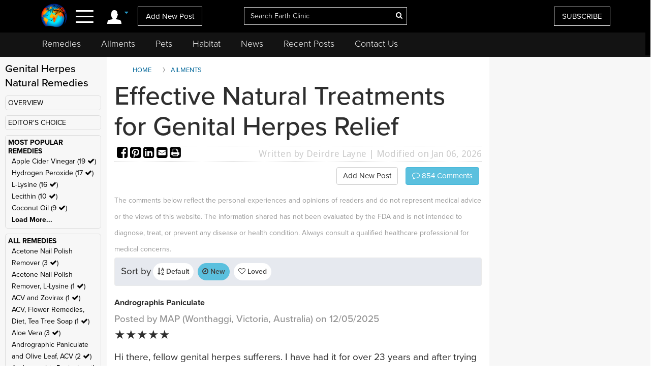

--- FILE ---
content_type: text/html; charset=UTF-8
request_url: https://www.earthclinic.com/cures/genital_herpes.html?sortby=latest
body_size: 58482
content:
<!DOCTYPE html>
<html dir="ltr">
<head>
  <meta http-equiv="Cache-control" content="public">
  
<meta http-equiv="content-language" content="en-us">
<meta property="fb:app_id" content="906963872753645" />
<link href="/assets/images/774605510e7c65f6e12950ca622549ae_favicon.ico" rel="icon" type="image/x-icon" />
<script>var themeHasJQuery = !!window.jQuery;</script>
<script type="text/javascript" src="/assets/js/jquery.js?1.0.989"></script>
<script>window._$ = jQuery.noConflict(themeHasJQuery);</script>
<meta name="viewport" content="width=device-width, initial-scale=1.0">
<link rel="stylesheet" href="/assets/css/bootstrap.min.css?1.0.989" media="screen" />
<script type="text/javascript" src="/assets/js/bootstrap.min.js?1.0.989"></script>
<!--[if lte IE 9]>
<link rel="stylesheet" href="/assets/css/layout.ie.css?1.0.989">
<script src="/assets/js/layout.ie.js?1.0.989"></script>
<![endif]-->
<link class="" href='//fonts.googleapis.com/css?family=Droid+Sans:regular,700|Open+Sans:300,300italic,regular,italic,600,600italic,700,700italic,800,800italic&subset=latin' rel='stylesheet' type='text/css'>
<link rel="stylesheet" href="https://www.earthclinic.com/assets/css/style.min.css?1.68">
<script type="text/javascript" src="/assets/js/layout.core.js"></script>
<script src="/assets/js/CloudZoom.js?1.0.989"></script>
<script src="/assets/js/script.js?1.1.013"></script>
<script src="/assets/js/header-scripts.js?1.22"></script>
<meta charset="utf-8">
<link rel="stylesheet" href="https://cdnjs.cloudflare.com/ajax/libs/font-awesome/4.5.0/css/font-awesome.min.css">
<script src="https://ajax.googleapis.com/ajax/libs/jqueryui/1.10.3/jquery-ui.min.js"></script>
 <link rel="stylesheet" href="/assets/css/jquery-ui.css">
<link rel="stylesheet" href="https://use.typekit.net/tqx2qhs.css">
<!-- Google tag (gtag.js) -->
<script async src="https://www.googletagmanager.com/gtag/js?id=G-W1LY7SLR5V"></script>
<script>
  window.dataLayer = window.dataLayer || [];
  function gtag(){dataLayer.push(arguments);}
  gtag('js', new Date());

  gtag('config', 'G-W1LY7SLR5V');
</script>
<script type="text/javascript">

  var _gaq = _gaq || [];
  _gaq.push(['_setAccount', 'UA-257479-3']);
  _gaq.push(['_trackPageview']);

  (function() {
    var ga = document.createElement('script'); ga.type = 'text/javascript'; ga.async = true;
    ga.src = ('https:' == document.location.protocol ? 'https://ssl' : 'http://www') + '.google-analytics.com/ga.js';
    var s = document.getElementsByTagName('script')[0]; s.parentNode.insertBefore(ga, s);
  })();

</script>
<script>
function goin(user,pass)
{
	xmlHttp=GetXmlHttpObject2()
	if (xmlHttp==null)
	{
		alert ("Browser does not support HTTP Request")
		return
	}
	var url="https://www.earthclinic.com/signin-process.php";

	xmlHttp.onreadystatechange=stateChanged2	
	xmlHttp.open("POST",url,true);
	xmlHttp.setRequestHeader("Content-type","application/x-www-form-urlencoded");
	xmlHttp.send("sub1=sub1&email="+user+"&pass="+pass);	
}
function stateChanged2()
{
	if (xmlHttp.readyState==4 || xmlHttp.readyState=="complete")
	{
		document.getElementById("signintitle").innerHTML=xmlHttp.responseText; if(xmlHttp.responseText.search("Welcome")==0){ location.reload(); };
	}
}
function GetXmlHttpObject2()
{
	var xmlHttp=null;
	try
	{
		// Firefox, Opera 8.0+, Safari
		xmlHttp=new XMLHttpRequest();
	}
	catch (e)
	{
		//Internet Explorer
		try
		{
			xmlHttp=new ActiveXObject("Msxml2.XMLHTTP");
		}
		catch (e)
		{
			xmlHttp=new ActiveXObject("Microsoft.XMLHTTP");
		}
	}
	return xmlHttp;

   }
</script>
<script async src="https://pagead2.googlesyndication.com/pagead/js/adsbygoogle.js"></script>
<script>
     (adsbygoogle = window.adsbygoogle || []).push({
          google_ad_client: "ca-pub-2476760853251960"
     });
</script>
<!-- newsletter -->
<script id="mcjs">//!function(c,h,i,m,p){m=c.createElement(h),p=c.getElementsByTagName(h)[0],m.async=1,m.src=i,p.parentNode.insertBefore(m,p)}(document,"script","https://chimpstatic.com/mcjs-connected/js/users/4ee430e801c7be0ca62527784/a6101fe91f73a6d0aee46af29.js");</script>
<!-- Clarity tracking code bsfc6qfrze -->
<script type="text/javascript">
    (function(c,l,a,r,i,t,y){
        c[a]=c[a]||function(){(c[a].q=c[a].q||[]).push(arguments)};
        t=l.createElement(r);t.async=1;t.src="https://www.clarity.ms/tag/"+i;
        y=l.getElementsByTagName(r)[0];y.parentNode.insertBefore(t,y);
    })(window, document, "clarity", "script", "57gnws3pak");
</script>
<style>
@media print {
  header {
    display:none;
  }
  .has-sticky-left {
    display:none !important;
  }
}
</style>

<meta content="text/html; charset=UTF-8" http-equiv="Content-Type" />
<meta http-equiv="X-UA-Compatible" content="IE=edge,chrome=1"/>

<title>Effective Natural Treatments for Genital Herpes Relief </title>
<meta name="description" content="Discover proven natural remedies for genital herpes. Explore lysine, ACV, hydrogen peroxide, and coconut oil for effective symptom relief and outbreak management.">
<meta name="keywords" content="Genital Herpes, genital warts, groin itch, sexually contagious, papilloma, simplex virus, sore">
	    <meta property="og:image" content="https://www.earthclinic.com/images/pages/fb-default.png" />
    <meta property="og:type" content="website" /> 
<meta property="og:url" content="https://www.earthclinic.com/cures/genital_herpes.html?sortby=latest" />
<meta property="og:title" content="Effective Natural Treatments for Genital Herpes Relief" />
<meta property="og:description" content="Discover proven natural remedies for genital herpes. Explore lysine, ACV, hydrogen peroxide, and coconut oil for effective symptom relief and outbreak management." />
<meta property="article:author" content="https://www.earthclinic.com/about.html">
<meta name="article:modified_time"  content="1767733170"> <!-- UTC -->
<meta name="google-site-verification" content="OXgdJQamojqDfPtmWI0C28LXNyOGgnnRW6V4OTC-koE" />
<script type="text/javascript" src="https://ajax.googleapis.com/ajax/libs/jquery/1.9.1/jquery.min.js"></script>

<script type="text/javascript" src="https://www.earthclinic.com/js/jquery-ui.min.js"></script>


<script>
if (window != top) parent.location.href = window.location;
</script>
<script type="text/javascript">
<!--
function replyToPost(pageId, postId, postTitle, postType)
{
	var url = "/contactus.php?action=" + postType + "&pid=" + pageId + "&id=" + postId + "&title=" + postTitle;
	var options = 'width=1025,height=750,status:0,toolbar:0,menubar:0,location:0,scrollbars=yes,resizable=yes';
	var myWindow=window.open(url,"",options);
	myWindow.focus(); 
}
function suggestFeedback(aid){
LeftPosition = (screen.width) ? (screen.width-200)/2 : 0;
TopPosition = (screen.height) ? (screen.height-100)/2 : 0;
	var url = "/suggestfeedback.php?aid=" + aid;
	var options = 'width=640,height=290,top='+TopPosition+',left='+LeftPosition+',status:0,toolbar:0,menubar:0,location:0,scrollbars=no,resizable=no';
	var myWindow=window.open(url,"",options);
	myWindow.focus(); 
}
function followThisTreatment(tid)
{
LeftPosition = (screen.width) ? (screen.width-200)/2 : 0;
TopPosition = (screen.height) ? (screen.height-100)/2 : 0;
	var url = "/followtreatment.php?tid=" + tid;
	var options = 'width=850,height=175,top='+TopPosition+',left='+LeftPosition+',status:0,toolbar:0,menubar:0,location:0,scrollbars=no,resizable=no';
	var myWindow=window.open(url,"",options);
	myWindow.focus(); 
}
function followThisTedNeeded(pid, aid)
{
	$( "#followdialog" ).dialog();
	document.getElementById("followdialog").innerHTML="Loading...";
	var url = "https://www.earthclinic.com/assets/data/postsactions/followtedneeded.php?pid=" + pid + "&aid=" + aid;
	$( "#followdialog" ).load( url );
}
function MM_openBrWindow(theURL,winName,features) { //v2.0
  window.open(theURL,winName,features);
}
function printPost(postId, postType, printurl)
{
	var url = "/printpost.php?action=" + postType + "&id=" + postId + "&printurl=" + printurl;
	var options = 'width=800,height=650,status:0,toolbar:0,menubar:0,location:0,scrollbars=yes,resizable=yes';
	var myWindow=window.open(url,"",options);
	myWindow.focus(); 
}
//-->
</script>

<script type="text/javascript">
  $(document).ready(function () {
//    $('.heartbutton').click(function () {
//		$( "#logindialog" ).dialog();
//        document.getElementById("signinfor").innerHTML="love";
//        return false;
//   });
    $('.followlink').click(function () {
        $( "#logindialog" ).dialog();
		 document.getElementById("signinfor").innerHTML="follow";
        return false;
    });
});
function followThis(pid, aid)
{
	$( "#followdialog" ).dialog();
	document.getElementById("followdialog").innerHTML="Loading...";
	var url = "/assets/data/postsactions/follow.php?pid=" + pid + "&aid=" + aid;
	//var myWindow=window.open(url,"",options);
	$( "#followdialog" ).load( url );
	//myWindow.focus(); 
}
function followThisRemediesNeeded(pid, aid)
{
	$( "#followdialog" ).dialog();
	document.getElementById("followdialog").innerHTML="Loading...";
	var url = "/assets/data/postsactions/followremediesneeded.php?pid=" + pid + "&aid=" + aid;
	$( "#followdialog" ).load( url );
}
function flagPost(pageId, postId, postTitle, postType)
{
	$( "#followdialog" ).dialog();
	document.getElementById("followdialog").innerHTML="Loading...";
	var url = "https://www.earthclinic.com/assets/data/postsactions/flag.php?action=" + postType + "&pid=" + pageId + "&id=" + postId + "&title=" + encodeURIComponent(postTitle);
	$( "#followdialog" ).load( url );
}
function sharePost(shareUrl, id, type)
{
	$( "#followdialog" ).dialog();
	if ($('#followdialog').dialog('isOpen') === true) {
    	$( "#followdialog" ).dialog("destroy");
	}
	$( "#followdialog" ).dialog();
	document.getElementById("followdialog").innerHTML="Loading...";
	var url = "https://www.earthclinic.com/assets/data/postsactions/sharepost.php?url=" + encodeURIComponent(shareUrl) + "&id=" + id + "&type=" + type;
	$( "#followdialog" ).load( url );
}
</script>
<link href="https://cdn.datatables.net/1.10.12/css/dataTables.bootstrap.min.css" rel="stylesheet" />
<script src="https://cdn.datatables.net/1.10.12/js/jquery.dataTables.min.js"></script>
<script src="https://cdn.datatables.net/1.10.12/js/dataTables.bootstrap.min.js"></script>  <link rel="stylesheet" href="/assets/css/posts.css?1.2.7">
  
  <style>
    /* sort by styles */
    .btn-sort {
      margin-right: 8px;
      position: relative;
      border: 1px solid transparent;
      color: #404040;
      font-weight: 600;
      fill: #3f4041 min-height: unset;
      min-width: unset;
      padding: 6px 8px;
      border-radius: 20px;
    }
    .sort-wrapper {
      background-color: #e6e9ef;
      border: 1px solid #eaeaea;
      border-radius: 4px;
      box-sizing: border-box;
      display: -ms-flexbox;
      display: flex;
      -ms-flex-flow: row nowrap;
      flex-flow: row nowrap;
      -ms-flex-pack: start;
      justify-content: flex-start;
      margin-bottom: 16px;
      padding: 10px 12px;
    }
    /* end sort by styles */
    @media (max-width: 1199px) {
      .bd-columnwrapper-82 {
        order: 0;
      }
      .bd-layoutcolumn-82 {
        display: block !important;
      }
      .bd-layoutcolumn-81 {
        background-color: #fff;
      }
    }
    @media (max-width: 991px) {
      .bd-columnwrapper-80 {
        order: 0;
      }
      .bd-columnwrapper-82 {
        order: 1;
      }
      .bd-columnwrapper-81 {
        order: 2;
      }
      #topleftad2 {
        display: none;
      }
      .quick-links {
        text-align: center;
        padding-top: 20px;
        display: inline-block;
        width: 100%;
      }
      .quick-links .btn-group {
        float: none;
      }
    }

    .share-buttons .fa {
      font-size: 25px;
    }
    .share-buttons img {
      width: 21.6px;
      height: auto;
      padding-bottom: 8.9px;
    }
    .grandchildpost {
      padding-left: 5%;
    }
    .grandchildpost #comment {
      background-color: #FFF;
    }
    :target:before {
      content: "";
      display: block;
      height: 112px;
      /* fixed header height*/
      margin: -112px 0 0;
      /* negative fixed header height */
    }
  </style>
      <link href="/assets/css/rightnavscroll.css?1.14" rel="stylesheet" />
    <!-- 0 -->

  <script type="text/javascript">
    window._mNHandle = window._mNHandle || {};
    window._mNHandle.queue = window._mNHandle.queue || [];
    medianet_versionId = "3121199";

</script>
<script src="https://contextual.media.net/dmedianet.js?cid=8CU2EE534" async="async"></script>  <style type="text/css">
    li[role="anchor"]:after {
      top: 5px;
      height: 28px;
      width: 1px;
      content: "";
      background-color: #d4d4d4;
      position: absolute;
      bottom: 0;
      margin: auto;
      left: 0px;
    }
    li[role="anchor"] {
      margin: 2px
    }
    #intro ul:not([class]) {
      list-style: none;
    }
    #intro ul:not([class]) li::before {
      content: "\2022";
      /* Unicode bullet symbol */
      color: #0fa2cf;
      font-weight: bold;
      padding-right: 10px;
    }

    #intro ul:not([class]) li {
      padding: 5px 10px 9px 0;
      color: #333;
    }
    .notify {
      color: #cd1313;
    }
    #introImg {
      max-width: 100%;
      float: left;
      margin-right: 25px;
      margin-bottom: 10px;
    }
    .post-intro-btns {padding-top:10px;text-align:center;}
    .post-intro-btns .btn {font-size: 18px;}
    @media (min-width: 992px) {
      .bd-columnwrapper-82 {
        padding: 0 1px 0 15px;
        background-color: #f7f7f7;
      }
      .bd-columnwrapper-81 {
        padding: 0 15px 0 15px;
      }
      .bd-columnwrapper-80 {
        padding: 25px;
        background-color: #f7f7f7;
      }
      #introImg {
        max-width: 300px !important;
        margin-top: 38px !important;
      }
      .post-intro-btns {text-align:right;}
      .post-intro-btns .btn {font-size: 15px;}
    }
  </style>
  <script src="/assets/js/heart.js"></script>
  <meta name="disclaimer" content="The comments below reflect the personal experiences and opinions of readers and do not constitute medical advice. The information provided is not evaluated by medical professionals and should not replace professional healthcare guidance. Always consult a qualified healthcare provider for medical concerns.">
</head>
<body class="bd-body-7  bootstrap bd-pagebackground bd-margins">
  <div class="canvas" canvas="container">
<!-- start canvas -->

<header class=" bd-headerarea-1 bd-margins">
  <meta charset="ibm866">
  <section class=" bd-section-11 hidden-xsnone bd-page-width bd-tagstyles " id="section11" data-section-title="Natural Remedies">
    <div class="bd-container-inner clearfix">
      <div class=" bd-layoutcontainer-16 bd-columns bd-no-margins">
        <div class="bd-container-inner">
          <div class="container-fluid">
            <div class="row 

 bd-row-flex 

 bd-row-align-middle">
              <div class=" bd-columnwrapper-45 
 col-lg-4
 col-md-4
 col-sm-4
 col-xs-3">
                <div class="hidden-xs">
                                    <div class="bd-layoutcolumn-45 bd-no-margins bd-column" >
                    <div class="bd-vertical-align-wrapper" style="text-align:center;"><a class=" bd-logo-4" href="/" title="Natural Home Remedies Earth Clinic"> <img class="bd-imagestyles ec-logo" src="https://www.earthclinic.com/assets/images/ec-icon-logo.png" alt="Holistic Health and Alternative Medicine - Earth Clinic" > </a></div>
                  </div>
                                  </div>
                <div class="bd-layoutcolumn-45 bd-column">
                  <div class="">
                                        <div class="bd-container-inner bd-content-element hidden-xs">
                                            <span class="account-login">
                      <div class="margin-bottom">
                        <div class="btn-group"> <a class="btn dropdown-toggle" data-toggle="dropdown" href="#" aria-expanded="false"><img src="https://www.earthclinic.com/assets/imgs/member-icon.svg" alt="Member Menu"> <span class="fa fa-caret-down" style="font-size: 13px;position: relative;top: -10px;" title="Toggle dropdown menu"></span> </a>
                          <ul class="dropdown-menu" style="border-radius:0px;">
                            <li style="text-align:center;">
                              <input type="reset" class="bd-linkbutton-4 bd-button-39 bd-content-element" onClick="opensigninpopup();" value="Sign in">
                            </li>
                            <li><a href="/register.html"><i class="fa fa-user-plus fa-fw"></i> I want to <span class="underline">signup</span></a></li>
                            <li><a href="https://www.earthclinic.com/contactus.html"><i class="fa fa-pencil fa-fw"></i> <span class="">Add New Post</span></a></li>
                            <li><a href="https://www.earthclinic.com/mailchimp-form.php"><i class="fa fa-newspaper-o fa-fw"></i> <span class="">Subscribe</span></a></li>
                            <li><a href="https://www.paypal.com/cgi-bin/webscr?cmd=_s-xclick&hosted_button_id=YGUH6PSZDDLA6&source=url" target="_blank"><i class="fa fa-heart-o fa-fw"></i> <span class="">Support Us</span></a></li>
                          </ul>
                        </div>
                      </div>
                      </span>
                                            </span> </div>
                    <nav> <span class="navbar-toggler-icon">
                      <div id="nav-icon4"> <span></span> <span></span> <span><!--<div class="menubtn">MENU</div>--></span> </div>
                      </span> </nav>
                    <script>
jQuery(function(){
    jQuery('.btn-group').hover(function() {
        jQuery(this).addClass('open');
    },
    function() {
        jQuery(this).removeClass('open');
    });
});

jQuery(document).ready(function(){
    jQuery('#nav-icon4').click(function () {
      if ( jQuery( "#navbarToggleExternalContent" ).first().is( ":hidden" ) ) {
        jQuery( "#navbarToggleExternalContent" ).show();
      } else {
        jQuery( "#navbarToggleExternalContent" ).hide();
      }
    });

	jQuery('#nav-icon4').click(function(){
		jQuery(this).toggleClass('open');
		jQuery("body").toggleClass('posfixed');
	});

});</script> 
                  </div>
                  <div class="bd-layoutcolumn-45">
                    <div class="header-link"> 
                      <a href="/contactus.html" class="hidden-xs bd-button-21 bd-content-element">Add New Post</a> </div>
                  </div>
                </div>
              </div>
              <div class=" bd-columnwrapper-52 
 col-lg-4
 col-md-4
 col-sm-4
 col-xs-6">
                <div class="bd-layoutcolumn-52 bd-background-width  bd-column" >
                  <div class="bd-vertical-align-wrapper">
                    <form action="https://www.earthclinic.com/search.php" method="get" id="cse-search-box" class=" bd-search-4 form-inline hidden-xs" name="ecsearchwg">
                                          <input type="hidden" name="cx" value="partner-pub-2476760853251960:il5bssxjneo" />
                      <input type="hidden" name="cof" value="FORID:10" />
                      <input type="hidden" name="ie" value="ISO-8859-1" />
                      <div class="bd-container-inner">
                        <div class="bd-search-wrapper">
                          <input type="text" autocomplete="off" class=" bd-bootstrapinput-6 form-control input-lg" name="q" value="" placeholder="Search Earth Clinic" id="headersearch" style="padding-right: 30px;max-width: 321px;" />
                          <input type="hidden" name="sa" />
                                                    <a href="#" class="" link-disable="true" ><i class="fa fa-search" aria-hidden="true" style="margin-left: -30px; color:#fff;"></i></a>
                                                  </div>
                      </div>
                    </form>
                    <img class="bd-imagestyles ec-logo hidden-sm  hidden-md  hidden-lg" src="https://www.earthclinic.com/assets/images/earthclinic-logo.png" alt="Holistic Health and Alternative Medicine - Earth Clinic" > </div>
                </div>
              </div>
              
              <div class=" bd-columnwrapper-49 
		col-lg-4 
		col-md-4 
		col-sm-3
		col-xs-3" style="padding-right: 0;">
                <div class="bd-layoutcolumn-49 bd-column" >
                                    <div class="bd-vertical-align-wrapper">
                    <div class="hidden-xs hidden-sm"> <a href="https://www.earthclinic.com/mailchimp-form.php" class=" bd-button-21 bd-content-element" target="_blank" data-toggle="tooltip" title="Join Earth Clinic subscribers list for Articles, Top Post of the Week and Special Offers of authentic products from around the world!">SUBSCRIBE</a>
                                          </div>
                                        <div class="bd-container-inner bd-content-element hidden-md hidden-sm  hidden-lg">
                                            <div class="margin-bottom">
                        <div class="btn-group dropleft"> <a class="btn dropdown-toggle" data-toggle="dropdown" href="#" aria-expanded="false" style="padding:0;background:none;border:none;font-size:24px;"><img src="https://www.earthclinic.com/assets/imgs/member-icon.svg" alt="Member Menu"> <span class="fa fa-caret-down" style="font-size: 13px;position: relative;top: -10px;" title="Toggle dropdown menu"></span> </a>
                          <ul class="dropdown-menu dropdown-menu-right" style="border-radius:0px;">
                            <li style="text-align:center;">
                              <input type="reset" class="bd-linkbutton-4 bd-button-39 bd-content-element" onClick="opensigninpopup();" value="Sign in">
                            </li>
                            <li><a href="/register.html"><i class="fa fa-user-plus fa-fw"></i> I want to <span class="underline">signup</span></a></li>
                            <li><a href="https://www.earthclinic.com/contactus.html"><i class="fa fa-pencil fa-fw"></i> <span class="">Add New Post</span></a></li>
                            <li><a href="https://www.earthclinic.com/mailchimp-form.php"><i class="fa fa-newspaper-o fa-fw"></i> <span class="">Subscribe</span></a></li>
                          </ul>
                        </div>
                      </div>
                                          </div>
                  </div>
                </div>
              </div>
            </div>
          </div>
        </div>
      </div>
    </div>
  </section>
  <section class=" bd-section-17 hidden-xs bd-page-width bd-tagstyles" id="section17" style="top:64px;position:fixed;background-color:#131313;    z-index: 999;width: 100%;">
    <div class="bd-container-inner bd-margins clearfix">
      <div class=" bd-layoutcontainer-20 bd-columns bd-no-margins">
        <div class="bd-container-inner">
          <div class="container-fluid" style="margin-left:0;">
            <div class="row ">
              <div class="bd-columnwrapper-54 col-lg-12 col-md-12 col-sm-12" style="background-color:#131313;">
                <div class="bd-layoutcolumn-54 bd-column">
                  <div class="bd-vertical-align-wrapper">
                    <nav class=" bd-hmenu-6" data-responsive-menu="true" data-responsive-levels="expand on click">
                      <div class="navbar-collapse collapse">
                        <div class=" bd-horizontalmenu-3 clearfix">
                          <div class="bd-container-inner">
                            <ul class=" bd-menu-5 nav nav-pills navbar-left">
                              <li class=" bd-menuitem-20 
 bd-submenu-icon-only"> <a title="Remedies" href="https://www.earthclinic.com/remedies-all-natural.html" onClick="window.location.href = '/remedies-all-natural.html';">Remedies</a>
                                <div class="bd-menu-6-popup">
                                  <ul class=" bd-menu-6">
                                    <li class=" bd-menuitem-21"> <a title="Natural Remedies" href="https://www.earthclinic.com/remedies-all-natural.html">All Remedies</a> </li>
                                    <li class=" bd-menuitem-21"> <a title="Ted" href="http://ted.earthclinic.com/">Ted's Remedies</a> </li>
                                  </ul>
                                </div>
                              </li>
                              <li class=" bd-menuitem-20 
 bd-submenu-icon-only"> <a title="Ailments" href="https://www.earthclinic.com/ailments.html" onClick="window.location.href = '/ailments.html';">Ailments</a> </li>
                              <li class=" bd-menuitem-20 bd-submenu-icon-only"> <a title="Pets" href="https://www.earthclinic.com/pets.html" onClick="window.location.href = '/pets.html';">Pets</a>
                                <div class="bd-menu-6-popup">
                                  <ul class=" bd-menu-6">
                                    <li class=" bd-menuitem-21"> <a title="Remedies for Pets" href="https://www.earthclinic.com/pets.html" target="_blank">Pet Ailments</a> </li>
                                    <li class=" bd-menuitem-21"> <a title="Pet Remedies" href="https://www.earthclinic.com/pet-remedies.php" >Pet Remedies</a> </li>
                                  </ul>
                                </div>
                              </li>
                              <li class=" bd-menuitem-20 bd-submenu-icon-only"> <a title="Pets" href="https://habitat.earthclinic.com" onClick="window.location.href = 'https://habitat.earthclinic.com';">Habitat</a>
                                <div class="bd-menu-6-popup">
                                  <ul class=" bd-menu-6">
                                    <li class=" bd-menuitem-21"> <a title="Remedies for Pets" href="https://habitat.earthclinic.com/animals/" target="_blank">Animals</a> </li>
                                    <li class=" bd-menuitem-21"> <a title="Remedies for Pets" href="https://habitat.earthclinic.com/birds/" target="_blank">Birds</a> </li>
                                    <li class=" bd-menuitem-21"> <a title="Remedies for Pets" href="https://habitat.earthclinic.com/insects/" target="_blank">Insects</a> </li>
                                    <li class=" bd-menuitem-21"> <a title="Remedies for Pets" href="https://habitat.earthclinic.com/plants/" target="_blank">Plants</a> </li>
                                    <li class=" bd-menuitem-21"> <a title="Remedies for Pets" href="https://habitat.earthclinic.com/marine-life/" target="_blank">Marine Life</a> </li>
                                  </ul>
                                </div>
                              </li>
                              <li class=" bd-menuitem-20 
 bd-submenu-icon-only"> <a title="News" href="https://www.earthclinic.com/news.html" onClick="window.location.href = '/news.html';">News</a> </li>
                              <li class=" bd-menuitem-20 
 bd-submenu-icon-only"> <a title="Recent Posts" href="https://www.earthclinic.com/latest_posts.html" onClick="window.location.href = '/latest_posts.html';">Recent Posts</a> </li>
                              <li class=" bd-menuitem-20 
 bd-submenu-icon-only"> <a title="Contact Us" href="https://www.earthclinic.com/contactus.html" onClick="window.location.href = '/contactus.html';">Contact Us</a> </li>
                            </ul>
                          </div>
                        </div>
                      </div>
                    </nav>
                  </div>
                </div>
              </div>
            </div>
          </div>
        </div>
      </div>
    </div>
  </section>
</header>
<div class="navoverlay" id="navbarToggleExternalContent" style="display:none;"> 
  
  <!-- Links -->
  
  <ul class="row">
    <form action="https://www.earthclinic.com/search.php" method="get" id="cse-search-box" class="bd-search-4-xs form-inline " name="ecsearchwg">
          <input type="hidden" name="cx" value="partner-pub-2476760853251960:il5bssxjneo" />
      <input type="hidden" name="cof" value="FORID:10" />
      <input type="hidden" name="ie" value="ISO-8859-1" />
      <div class="bd-container-inner">
        <div class="bd-search-wrapper">
          <input type="text" class=" bd-bootstrapinput-6 form-control input-sm" name="q" value="" placeholder="Search" id="headersearch-sm" />
          <input type="hidden" name="sa" />
        </div>
      </div>
    </form>
    <li class="

		col-lg-5 

		col-md-4 

		col-sm-12

		hidden-xs hidden-md hidden-sm hidden-lg">
      <ul>
        <li class="dropdown-header menutitle">
          <h3>Menu</h3>
        </li>
        <li><a href="https://www.earthclinic.com/remedies-all-natural.html">Home Remedies A-Z</a></li>
        <li><a href="https://www.earthclinic.com/contactus.html">Add New Post</a></li>
        <li><a href="https://www.earthclinic.com/latest_posts.html">Latest Posts</a></li>
        <li><a href="http://eepurl.com/SJgYf" target="_blank">Newsletter</a></li>
        <li><a href="https://www.youtube.com/c/earthclinic" target="_blank">Videos</a></li>
        <li><a href="https://ted.earthclinic.com">Ted's Archive</a></li>
      </ul>
    </li>
    <li class="
		col-lg-5 
		col-md-4 
		col-sm-12">
      <ul>
                <li>
          <input type="reset" class="bd-linkbutton-4 bd-button-39 bd-content-element" onClick="opensigninpopup();" value="Sign in" style="max-width:200px;">
        </li>
        <li><a href="/register.html"><i class="fa fa-user-plus fa-fw"></i> Signup</a></li>
                <hr>
        <li><a href="https://www.earthclinic.com/ailments.html"><i class="fa fa-medkit" style="color: #ffe000;"></i>&nbsp Ailments </a></li>
        <li><a href="https://www.earthclinic.com/latest_posts.html"><i class="fa fa-clock-o" ></i>&nbsp Recent Posts </a></li>
        <li><a href="https://www.earthclinic.com/contactus.html"><i class="fa fa-pencil fa-fw" ></i>&nbsp Submit a Post </a></li>
        <hr>
        <li><a href="https://www.earthclinic.com/remedies-all-natural.html" data-toggle="tooltip" title="REMEDIES, HERBS, VITAMINS, MINERALS, AND SUPPLEMENTS"><i class="fa fa-leaf" style="color: #1cd232;"></i>&nbsp Remedies & More</a></li>
        <li><a href="https://www.earthclinic.com/cures/coronavirus.html "><i class="fa fa-stethoscope"></i>&nbsp COVID-19 Remedies</a></li>
        <li><a href="https://www.earthclinic.com/children.html" ><i class="fa fa-child" ></i>&nbsp Children's Remedies</a></li>
        <li><a href="https://www.earthclinic.com/beauty.html" ><i class="fa fa-diamond" ></i>&nbsp Beauty Remedies</a></li>
        <li><a href="https://ted.earthclinic.com/" ><i class="fa fa-male" ></i>&nbsp Ted's Archive</a></li>
        <li class="dropdown-header pets-title"><br>
          <h3><i class="fa fa-paw" aria-hidden="true"></i> Pets</h3>
        </li>
        <li><a href="https://www.earthclinic.com/latest_petposts.html">Latest Pet Posts</a></li>
        <li><a href="https://www.earthclinic.com/pets.html">Pet Ailments</a></li>
        <li><a href="https://www.earthclinic.com/pet-remedies.php">Pet Remedies</a></li
    >
        <hr>
        <li><a href="https://answers.earthclinic.com/" ><i class="fa fa-question-circle" ></i>&nbsp QA</a></li>
        <li><a href="https://www.earthclinic.com/donations.html" ><i class="fa fa-heart" style="color:#ff6767;"></i>&nbsp Support Us</a></li>
        <div style="margin:15px 0px;"> <a href="https://www.facebook.com/pages/Earth-Clinic/60803892726" class="ui-link"><img src="/assets/imgs/fb-icon.svg" alt="Facebook" class="footer-icon"></a> <a href="https://twitter.com/Earth_Clinic" class="ui-link"><img src="/assets/imgs/tw-icon.svg" alt="Twitter" class="footer-icon"></a> <a href="https://www.pinterest.com/earthclinic/" data-ajax="false" class="ui-link"><img src="/assets/imgs/pin-icon.svg" alt="Pintrest" class="footer-icon"></a> <a href="https://www.youtube.com/channel/UCP1FU3oLwAMRVfr9HaAg-fw" data-ajax="false" class="ui-link"><img src="/assets/imgs/youtube-icon.svg" alt="Youtube" class="footer-icon"></a> <a href="https://www.instagram.com/earthclinicofficial/" class="ui-link" target="_blank"><img src="/assets/imgs/inst-icon.svg" alt="Instagram" class="footer-icon"></a> </div>
        <li><a href="http://eepurl.com/SJgYf">Newsletter</a></li>
        <li><a href="https://www.youtube.com/c/earthclinic">Videos</a></li>
        <li><a href="https://www.earthclinic.com/earth-clinic-books.html">Books</a></li>
        <hr>
        <li><a href="/about.html">Who We Are</a></li>
        <li><a href="/copyright.html">Reprints and Permissions</a></li>
        <li><a href="https://ted.earthclinic.com">Ted's Archive</a></li>
      </ul>
    </li>
    <li class="

		col-lg-7 

		col-md-8 

		col-sm-12">
      <ul class="healthtopics">
        <li class="dropdown-header healthtopicstitle">
          <h3>Health Ailments</h3>
        </li>
        <li><a href="https://www.earthclinic.com/ailments.html">All Conditions A-Z</a></li>
        <li><a href="https://www.earthclinic.com/cures/acid_reflux.html">Acid Reflux</a></li>
        <li><a href="https://www.earthclinic.com/cures/adhd.html">ADHD</a></li>
        <li><a href="https://www.earthclinic.com/cures/allergies.html">Allergies</a></li>
        <li><a href="https://www.earthclinic.com/cures/alzheimers-disease-dementia-treatment.html">Alzheimer's | Dementia</a></li>
        <li><a href="https://www.earthclinic.com/remedies/borax.html">Borax</a></li>
        <li><a href="https://www.earthclinic.com/cures/cancer.html">Cancer</a></li>
        <li><a href="https://www.earthclinic.com/cures/chronic-pain-syndrome.html">Chronic Pain</a></li>
        <li><a href="https://www.earthclinic.com/cures/flu.html">Colds and Flu</a></li>
        <li><a href="https://www.earthclinic.com/cures/copd-treatment-chronic-obstructive-pulmonary-disease.html">COPD</a></li>
        <li><a href="https://www.earthclinic.com/cures/coronavirus.html">Coronavirus</a></li>
        <li><a href="https://www.earthclinic.com/cures/crohns-disease.html">Crohn's Disease</a></li>
        <li><a href="https://www.earthclinic.com/cures/depression.html">Depression</a></li>
        <li><a href="https://www.earthclinic.com/cures/fibromyalgia.html">Fibromyalgia</a></li>
        <li><a href="https://www.earthclinic.com/cures/erectile-dysfunction.html">Erectile Dysfunction</a></li>
        <li><a href="https://www.earthclinic.com/cures/heart-disease-prevention.html">Heart Disease</a></li>
        <li><a href="https://www.earthclinic.com/cures/cholesterol.html">High Cholesterol</a></li>
        <li><a href="https://www.earthclinic.com/cures/ibs-irritable-bowel-syndrome.html">IBS</a></li>
        <li><a href="https://www.earthclinic.com/cures/pulmonary-fibrosis-lung-disease-remedies.html">IPF</a></li>
        <li><a href="https://www.earthclinic.com/cures/menopause.html">Menopause</a></li>
        <li><a href="https://www.earthclinic.com/cures/osteoarthritis.html">Osteoarthritis</a></li>
        <li><a href="https://www.earthclinic.com/cures/psoriasis.html">Psoriasis</a></li>
        <li><a href="https://www.earthclinic.com/cures/sinus_infection.html">Sinus Infections</a></li>
        <li><a href="https://www.earthclinic.com/cures/diabetes-type-ii-treatment.html">Type II Diabetes</a></li>
      </ul>
    </li>
  </ul>
</div>
  <!-- class=" bd-stretchtobottom-2 bd-stretch-to-bottom" -->
  <div data-control-selector=".bd-content-12">
    <div class=" bd-content-12 bd-page-width   bd-margins">
        
      <div class=" bd-htmlcontent-9 bd-margins" data-page-id="page.34">
        <section class=" bd-section-4 bd-page-width bd-tagstyles " id="section4" data-section-title="PostsPageContainer">
          <div class="bd-container-inner bd-margins clearfix">
            <div class=" bd-layoutcontainer-22 bd-columns bd-no-margins">
              <div class="bd-container">
                <div class="fluid">
                  <div class="row
 bd-row-flex
 bd-row-align-top">
                                          
                        <div class=" bd-columnwrapper-82 has-sticky-left col-lg-2 col-md-3 col-sm-12">
                          <div class="bd-layoutcolumn-82 bd-column">
                            <div class="bd-vertical-align-wrapper">
                              <div class=" bd-customhtml-32 bd-tagstyles bd-custom-bulletlist bd-no-margins">
                                <div class="bd-container-inner bd-content-element">
                                                                      <a name="left-toc"></a>
                                                                          <h4 class="left-toc-h4">Genital Herpes                                                                                                                            <br>
                                          Natural Remedies                                                                              </h4>
                                                                        <ul class="vpostsmenu">

<li class="toc-li-highlight-bg"><a href="/cures/genital_herpes.html#intro" class="intro">
  OVERVIEW  </a></li>

<li class="toc-li-highlight-bg"><a href="/cures/genital_herpes-editors-choice.html" class="echoice">
  EDITOR'S CHOICE  </a></li>
<li><a class="expanded" href="#" onClick="javascript:$('#mpToc').toggle('slow');if($(this).hasClass('expanded')){ $(this).addClass('collapsed').removeClass('expanded');}else{$(this).addClass('expanded').removeClass('collapsed');}; return false;" id="mostpopularremediestoc" ><strong>MOST POPULAR REMEDIES</strong></a>
			<ul id="mpToc" style="display:block;"><li class="mpToc"><a href="https://www.earthclinic.com/Redirect.php?ref=toc&pageLink=/cures/genital_herpes.html&pop=1&name=acv_181240">Apple Cider Vinegar (19 <i class="fa fa-check" aria-hidden="true"></i>)</a></li><li class="mpToc"><a href="https://www.earthclinic.com/Redirect.php?ref=toc&pageLink=/cures/genital_herpes.html&pop=1&name=h2o2_196924">Hydrogen Peroxide (17 <i class="fa fa-check" aria-hidden="true"></i>)</a></li><li class="mpToc"><a href="https://www.earthclinic.com/Redirect.php?ref=toc&pageLink=/cures/genital_herpes.html&pop=1&name=llysine_208311">L-Lysine (16 <i class="fa fa-check" aria-hidden="true"></i>)</a></li><li class="mpToc"><a href="https://www.earthclinic.com/Redirect.php?ref=toc&pageLink=/cures/genital_herpes.html&pop=1&name=lecithin_199311">Lecithin (10 <i class="fa fa-check" aria-hidden="true"></i>)</a></li><li class="mpToc"><a href="https://www.earthclinic.com/Redirect.php?ref=toc&pageLink=/cures/genital_herpes.html&pop=1&name=co_123611">Coconut Oil (9 <i class="fa fa-check" aria-hidden="true"></i>)</a></li><li class="mpToc loadmorebtn" style=""><a onclick="jQuery('.loadmorebtn10').show('fast');jQuery('.loadmorebtn').hide('fast');jQuery('.loadmore').toggle('fast');"><b>Load More...</b></a></li><li class="mpToc loadmore" style="display:none;"><a href="https://www.earthclinic.com/Redirect.php?ref=toc&pageLink=/cures/genital_herpes.html&pop=1&name=oreganooil_180972">Oregano Oil (9 <i class="fa fa-check" aria-hidden="true"></i>)</a></li><li class="mpToc loadmore" style="display:none;"><a href="https://www.earthclinic.com/Redirect.php?ref=toc&pageLink=/cures/genital_herpes.html&pop=1&name=mr_188359">Multiple Remedies (9 <i class="fa fa-check" aria-hidden="true"></i>)</a></li><li class="mpToc loadmore" style="display:none;"><a href="https://www.earthclinic.com/Redirect.php?ref=toc&pageLink=/cures/genital_herpes.html&pop=1&name=bach_7803">Bach Flower Remedies (8 <i class="fa fa-check" aria-hidden="true"></i>)</a></li><li class="mpToc loadmore" style="display:none;"><a href="https://www.earthclinic.com/Redirect.php?ref=toc&pageLink=/cures/genital_herpes.html&pop=1&name=stabilizedoxygen_13857">Stabilized Oxygen (6 <i class="fa fa-check" aria-hidden="true"></i>)</a></li><li class="mpToc loadmore" style="display:none;"><a href="https://www.earthclinic.com/Redirect.php?ref=toc&pageLink=/cures/genital_herpes.html&pop=1&name=prunellaloeulgaris_82768">Prunella Vulgaris (6 <i class="fa fa-check" aria-hidden="true"></i>)</a></li></ul></li>		<li><a class="collapsed" href="javascript:void(0);" onclick="javascript:$('#fullToc').toggle('slow');if($(this).hasClass('expanded')){ $(this).addClass('collapsed').removeClass('expanded');}else{$(this).addClass('expanded').removeClass('collapsed');};$('#tocscroll').animate({scrollTop: 262}, 1000); return false;" target="_blank"><strong>ALL REMEDIES</strong></a><ul id="fullToc">    <li>
                  <a href="/cures/genital_herpes.html#acetone">
            Acetone Nail Polish Remover (3 <i class="fa fa-check" aria-hidden="true"></i>)            </a>
            </li>
                <li>
                  <a href="/cures/genital_herpes.html#al">
            Acetone Nail Polish Remover, L-Lysine (1 <i class="fa fa-check" aria-hidden="true"></i>)            </a>
            </li>
                <li>
                  <a href="/cures/genital_herpes.html#acvz">
            ACV and Zovirax (1 <i class="fa fa-check" aria-hidden="true"></i>)            </a>
            </li>
                <li>
                  <a href="/cures/genital_herpes.html#acvflower">
            ACV, Flower Remedies, Diet, Tea Tree Soap (1 <i class="fa fa-check" aria-hidden="true"></i>)            </a>
            </li>
                <li>
                  <a href="/cures/genital_herpes.html#aloe">
            Aloe Vera (3 <i class="fa fa-check" aria-hidden="true"></i>)            </a>
            </li>
                <li>
                  <a href="/cures/genital_herpes.html#andrographicpaniculate">
            Andrographic Paniculate and Olive Leaf, ACV (2 <i class="fa fa-check" aria-hidden="true"></i>)            </a>
            </li>
                <li>
                  <a href="/cures/genital_herpes.html#ap">
            Andrographis Paniculate (1 <i class="fa fa-check" aria-hidden="true"></i>)            </a>
            </li>
                <li>
                  <a href="/cures/genital_herpes.html#ani">
            Ani's Lotion (1 <i class="fa fa-check" aria-hidden="true"></i>)            </a>
            </li>
                <li>
                  <a href="/cures/genital_herpes.html#afc">
            Anti-Fungal Cream (1 <i class="fa fa-check" aria-hidden="true"></i>)            </a>
            </li>
                <li>
                  <a href="/cures/genital_herpes.html#cleanse">
            Antiviral Cleanse (2 <i class="fa fa-check" aria-hidden="true"></i>)            </a>
            </li>
                <li>
                  <a href="/cures/genital_herpes.html#acv">
            Apple Cider Vinegar (20 <i class="fa fa-check" aria-hidden="true"></i>)            </a>
            </li>
                <li>
                  <a href="/cures/genital_herpes3.html#acvbs">
            Apple Cider Vinegar, Baking Soda (1 <i class="fa fa-check" aria-hidden="true"></i>)            </a>
            </li>
                <li>
                  <a href="/cures/genital_herpes3.html#acvcoco">
            Apple Cider Vinegar, Coconut Oil (2 <i class="fa fa-check" aria-hidden="true"></i>)            </a>
            </li>
                <li>
                  <a href="/cures/genital_herpes3.html#acvl">
            Apple Cider Vinegar, L-Lysine (1 <i class="fa fa-check" aria-hidden="true"></i>)            </a>
            </li>
                <li>
                  <a href="/cures/genital_herpes3.html#acvtto">
            Apple Cider Vinegar, Tea Tree Oil (1 <i class="fa fa-check" aria-hidden="true"></i>)            </a>
            </li>
                <li>
                  <a href="/cures/genital_herpes3.html#meat">
            Avoid Meat Injected With Msg             </a>
            </li>
                <li>
                  <a href="/cures/genital_herpes3.html#bl">
            B5, Lysine (1 <i class="fa fa-check" aria-hidden="true"></i>)            </a>
            </li>
                <li>
                  <a href="/cures/genital_herpes3.html#bach">
            Bach Flower Remedies (8 <i class="fa fa-check" aria-hidden="true"></i>)            </a>
            </li>
                <li>
                  <a href="/cures/genital_herpes4.html#bbq">
            Bbq Sauce (1 <i class="fa fa-check" aria-hidden="true"></i>)            </a>
            </li>
                <li>
                  <a href="/cures/genital_herpes4.html#bht">
            BHT (6 <i class="fa fa-check" aria-hidden="true"></i>)            </a>
            </li>
                <li>
                  <a href="/cures/genital_herpes5.html#bhtdmso">
            BHT, DMSO (1 <i class="fa fa-check" aria-hidden="true"></i>)            </a>
            </li>
                <li>
                  <a href="/cures/genital_herpes5.html#bhtop">
            BHT, Oil Pulling             </a>
            </li>
                <li>
                  <a href="/cures/genital_herpes5.html#bittermelon">
            Bitter Melon (2 <i class="fa fa-check" aria-hidden="true"></i>)            </a>
            </li>
                <li>
                  <a href="/cures/genital_herpes5.html#bso">
            Black Seed Oil (1 <i class="fa fa-check" aria-hidden="true"></i>)            </a>
            </li>
                <li>
                  <a href="/cures/genital_herpes5.html#blacktea">
            Black Tea (2 <i class="fa fa-check" aria-hidden="true"></i>)            </a>
            </li>
                <li>
                  <a href="/cures/genital_herpes5.html#blackwalnuthull">
            Black Walnut Hull (2 <i class="fa fa-check" aria-hidden="true"></i>)            </a>
            </li>
                <li>
                  <a href="/cures/genital_herpes5.html#bi">
            Build Immunity (1 <i class="fa fa-check" aria-hidden="true"></i>)            </a>
            </li>
                <li>
                  <a href="/cures/genital_herpes5.html#castoroil">
            Castor Oil (1 <i class="fa fa-check" aria-hidden="true"></i>)            </a>
            </li>
                <li>
                  <a href="/cures/genital_herpes5.html#choraphorzincgluconate">
            Choraphor, Zinc Gluconate (1 <i class="fa fa-check" aria-hidden="true"></i>)            </a>
            </li>
                <li>
                  <a href="/cures/genital_herpes5.html#cimetidine">
            Cimetidine (2 <i class="fa fa-check" aria-hidden="true"></i>)            </a>
            </li>
                <li>
                  <a href="/cures/genital_herpes5.html#cofo">
            Coconut and Frankincense Oils (1 <i class="fa fa-check" aria-hidden="true"></i>)            </a>
            </li>
                <li>
                  <a href="/cures/genital_herpes5.html#co">
            Coconut Oil (9 <i class="fa fa-check" aria-hidden="true"></i>)            </a>
            </li>
                <li>
                  <a href="/cures/genital_herpes6.html#comms">
            Coconut Oil and MMS (1 <i class="fa fa-check" aria-hidden="true"></i>)            </a>
            </li>
                <li>
                  <a href="/cures/genital_herpes6.html#cooo">
            Coconut Oil, Oregano Oil (1 <i class="fa fa-check" aria-hidden="true"></i>)            </a>
            </li>
                <li>
                  <a href="/cures/genital_herpes6.html#colloidalsilver">
            Colloidal Silver (5 <i class="fa fa-check" aria-hidden="true"></i>)            </a>
            </li>
                <li>
                  <a href="/cures/genital_herpes6.html#csdhp">
            Colloidal Silver, DMSO, Hydrogen Peroxide (1 <i class="fa fa-check" aria-hidden="true"></i>)            </a>
            </li>
                <li>
                  <a href="/cures/genital_herpes6.html#colloidalsilvergrapefruit">
            Colloidal Silver, Grapefruit Seed Extract (1 <i class="fa fa-check" aria-hidden="true"></i>)            </a>
            </li>
                <li>
                  <a href="/cures/genital_herpes6.html#csi">
            Colloidal Silver, Ice             </a>
            </li>
                <li>
                  <a href="/cures/genital_herpes7.html#coralcalcium">
            Coral Calcium (1 <i class="fa fa-check" aria-hidden="true"></i>)            </a>
            </li>
                <li>
                  <a href="/cures/genital_herpes7.html#cornstarch">
            Cornstarch (1 <i class="fa fa-check" aria-hidden="true"></i>)            </a>
            </li>
                <li>
                  <a href="/cures/genital_herpes7.html#clj">
            Cranberry and Lemon Juice (1 <i class="fa fa-check" aria-hidden="true"></i>)            </a>
            </li>
                <li>
                  <a href="/cures/genital_herpes7.html#dlimonene">
            D-Limonene (1 <i class="fa fa-check" aria-hidden="true"></i>)            </a>
            </li>
                <li>
                  <a href="/cures/genital_herpes7.html#drc">
            Diaper Rash Cream (1 <i class="fa fa-check" aria-hidden="true"></i>)            </a>
            </li>
                <li>
                  <a href="/cures/genital_herpes7.html#dhp">
            Diet, Hydrogen Peroxide, Rubbing Alcohol, Oregano Oil (1 <i class="fa fa-check" aria-hidden="true"></i>)            </a>
            </li>
                <li>
                  <a href="/cures/genital_herpes7.html#dc">
            Dietary Changes (4 <i class="fa fa-check" aria-hidden="true"></i>)            </a>
            </li>
                <li>
                  <a href="/cures/genital_herpes7.html#dcol">
            Dietary Changes, Olive Leaf, Cinnamon, ACV (1 <i class="fa fa-check" aria-hidden="true"></i>)            </a>
            </li>
                <li>
                  <a href="/cures/genital_herpes7.html#dmso">
            DMSO (4 <i class="fa fa-check" aria-hidden="true"></i>)            </a>
            </li>
                <li>
                  <a href="/cures/genital_herpes8.html#dmsoco">
            DMSO, Coconut Oil & Lemon Water (1 <i class="fa fa-check" aria-hidden="true"></i>)            </a>
            </li>
                <li>
                  <a href="/cures/genital_herpes8.html#dmsoh2o2">
            DMSO, Hydrogen Peroxide (2 <i class="fa fa-check" aria-hidden="true"></i>)            </a>
            </li>
                <li>
                  <a href="/cures/genital_herpes8.html#echinacea">
            Echinacea (3 <i class="fa fa-check" aria-hidden="true"></i>)            </a>
            </li>
                <li>
                  <a href="/cures/genital_herpes8.html#ecr">
            Edgar Cayce's Remedy (1 <i class="fa fa-check" aria-hidden="true"></i>)            </a>
            </li>
                <li>
                  <a href="/cures/genital_herpes8.html#esb">
            Epsom Salt Bath (1 <i class="fa fa-check" aria-hidden="true"></i>)            </a>
            </li>
                <li>
                  <a href="/cures/genital_herpes8.html#rinse">
            Extra Rinse Your Underwear (2 <i class="fa fa-check" aria-hidden="true"></i>)            </a>
            </li>
                <li>
                  <a href="/cures/genital_herpes8.html#flounder">
            Flounder (1 <i class="fa fa-check" aria-hidden="true"></i>)            </a>
            </li>
                <li>
                  <a href="/cures/genital_herpes8.html#fghp">
            Food Grade Hydrogen Peroxide (2 <i class="fa fa-check" aria-hidden="true"></i>)            </a>
            </li>
                <li>
                  <a href="/cures/genital_herpes8.html#avoid">
            Foods to Avoid             </a>
            </li>
                <li>
                  <a href="/cures/genital_herpes9.html#fto">
            Four Thieves Oil (1 <i class="fa fa-check" aria-hidden="true"></i>)            </a>
            </li>
                <li>
                  <a href="/cures/genital_herpes9.html#fragipani">
            Fragipani (1 <i class="fa fa-check" aria-hidden="true"></i>)            </a>
            </li>
                <li>
                  <a href="/cures/genital_herpes9.html#feo">
            Frankincense Essential Oil (1 <i class="fa fa-check" aria-hidden="true"></i>)            </a>
            </li>
                <li>
                  <a href="/cures/genital_herpes9.html#garlic">
            Garlic (1 <i class="fa fa-check" aria-hidden="true"></i>)            </a>
            </li>
                <li>
                  <a href="/cures/genital_herpes9.html#garlicoil">
            Garlic Oil (1 <i class="fa fa-check" aria-hidden="true"></i>)            </a>
            </li>
                <li>
                  <a href="/cures/genital_herpes9.html#garliccayenneacvfiber">
            Garlic, Cayenne, ACV, Fiber, Distilled Water (1 <i class="fa fa-check" aria-hidden="true"></i>)            </a>
            </li>
                <li>
                  <a href="/cures/genital_herpes9.html#gf">
            General Feedback (1 <i class="fa fa-check" aria-hidden="true"></i>)            </a>
            </li>
                <li>
                  <a href="/cures/genital_herpes9.html#advice">
            Genital Herpes Advice (1 <i class="fa fa-check" aria-hidden="true"></i>)            </a>
            </li>
                <li>
                  <a href="/cures/genital_herpes9.html#triggers">
            Genital Herpes Triggers (1 <i class="fa fa-check" aria-hidden="true"></i>)            </a>
            </li>
                <li>
                  <a href="/cures/genital_herpes10.html#gv">
            Gentian Violet (1 <i class="fa fa-check" aria-hidden="true"></i>)            </a>
            </li>
                <li>
                  <a href="/cures/genital_herpes10.html#gfse">
            Grapefruit Seed Extract (1 <i class="fa fa-check" aria-hidden="true"></i>)            </a>
            </li>
                <li>
                  <a href="/cures/genital_herpes10.html#hdllb">
            Healthy Diet, L-Lysine, Lemon Balm (1 <i class="fa fa-check" aria-hidden="true"></i>)            </a>
            </li>
                <li>
                  <a href="/cures/genital_herpes10.html#herbalsupplementregime">
            Herbal/Supplement Regime (1 <i class="fa fa-check" aria-hidden="true"></i>)            </a>
            </li>
                <li>
                  <a href="/cures/genital_herpes10.html#herpes">
            Herpes (1 <i class="fa fa-check" aria-hidden="true"></i>)            </a>
            </li>
                <li>
                  <a href="/cures/genital_herpes10.html#sexlube">
            Herpes and Sex Lube             </a>
            </li>
                <li>
                  <a href="/cures/genital_herpes10.html#tips">
            Herpes Outbreak Prevention Tips             </a>
            </li>
                <li>
                  <a href="/cures/genital_herpes10.html#homeopathy">
            Homeopathy             </a>
            </li>
                <li>
                  <a href="/cures/genital_herpes10.html#h2o2">
            Hydrogen Peroxide (17 <i class="fa fa-check" aria-hidden="true"></i>)            </a>
            </li>
                <li>
                  <a href="/cures/genital_herpes11.html#h2o2acvcs">
            Hydrogen Peroxide, ACV, Colloidal Silver (1 <i class="fa fa-check" aria-hidden="true"></i>)            </a>
            </li>
                <li>
                  <a href="/cures/genital_herpes11.html#hpb">
            Hydrogen Peroxide, Borax (1 <i class="fa fa-check" aria-hidden="true"></i>)            </a>
            </li>
                <li>
                  <a href="/cures/genital_herpes11.html#hm">
            Hypericum Mysorense (3 <i class="fa fa-check" aria-hidden="true"></i>)            </a>
            </li>
                <li>
                  <a href="/cures/genital_herpes12.html#iodine">
            Iodine (1 <i class="fa fa-check" aria-hidden="true"></i>)            </a>
            </li>
                <li>
                  <a href="/cures/genital_herpes12.html#iogl">
            Iodine, Glycerin (2 <i class="fa fa-check" aria-hidden="true"></i>)            </a>
            </li>
                <li>
                  <a href="/cures/genital_herpes12.html#iodineprunellaloeulgaris">
            Iodine, Prunella Vulgaris, Grape Seed and Neem Extracts (2 <i class="fa fa-check" aria-hidden="true"></i>)            </a>
            </li>
                <li>
                  <a href="/cures/genital_herpes12.html#ivermectin">
            Ivermectin, Neosporin (1 <i class="fa fa-check" aria-hidden="true"></i>)            </a>
            </li>
                <li>
                  <a href="/cures/genital_herpes12.html#ivydry">
            Ivy-Dry (1 <i class="fa fa-check" aria-hidden="true"></i>)            </a>
            </li>
                <li>
                  <a href="/cures/genital_herpes12.html#kale">
            Kale (1 <i class="fa fa-check" aria-hidden="true"></i>)            </a>
            </li>
                <li>
                  <a href="/cures/genital_herpes12.html#trudeau">
            Kevin Trudeau's Protocol             </a>
            </li>
                <li>
                  <a href="/cures/genital_herpes12.html#kc">
            King Coconut (1 <i class="fa fa-check" aria-hidden="true"></i>)            </a>
            </li>
                <li>
                  <a href="/cures/genital_herpes12.html#llysine">
            L-Lysine (16 <i class="fa fa-check" aria-hidden="true"></i>)            </a>
            </li>
                <li>
                  <a href="/cures/genital_herpes13.html#l-lysineapplecidervingar">
            L-Lysine, Apple Cider Vinegar, Cayenne (1 <i class="fa fa-check" aria-hidden="true"></i>)            </a>
            </li>
                <li>
                  <a href="/cures/genital_herpes13.html#lysineoreganocellfood">
            L-Lysine, Oregano Oil, Cell Food (1 <i class="fa fa-check" aria-hidden="true"></i>)            </a>
            </li>
                <li>
                  <a href="/cures/genital_herpes13.html#llysineredmarine">
            L-Lysine, Red Marine Algae, H2O2, Dietary Suggestions (1 <i class="fa fa-check" aria-hidden="true"></i>)            </a>
            </li>
                <li>
                  <a href="/cures/genital_herpes13.html#llz">
            L-Lysine, Zinc, Pau De Arco Tea (1 <i class="fa fa-check" aria-hidden="true"></i>)            </a>
            </li>
                <li>
                  <a href="/cures/genital_herpes13.html#​lauricidin">
            Lauricidin (1 <i class="fa fa-check" aria-hidden="true"></i>)            </a>
            </li>
                <li>
                  <a href="/cures/genital_herpes13.html#lecithin">
            Lecithin (10 <i class="fa fa-check" aria-hidden="true"></i>)            </a>
            </li>
                <li>
                  <a href="/cures/genital_herpes14.html#lemonbalm">
            Lemon Balm (1 <i class="fa fa-check" aria-hidden="true"></i>)            </a>
            </li>
                <li>
                  <a href="/cures/genital_herpes14.html#lemon">
            Lemon Water (3 <i class="fa fa-check" aria-hidden="true"></i>)            </a>
            </li>
                <li>
                  <a href="/cures/genital_herpes14.html#lime">
            Lime (1 <i class="fa fa-check" aria-hidden="true"></i>)            </a>
            </li>
                <li>
                  <a href="/cures/genital_herpes14.html#lysineechinacealoeitc">
            Lysine, Echinacea, Vitamin C, Peroxide (1 <i class="fa fa-check" aria-hidden="true"></i>)            </a>
            </li>
                <li>
                  <a href="/cures/genital_herpes14.html#mag-citrate">
            Magnesium Citrate (2 <i class="fa fa-check" aria-hidden="true"></i>)            </a>
            </li>
                <li>
                  <a href="/cures/genital_herpes14.html#manuka">
            Manuka Honey (1 <i class="fa fa-check" aria-hidden="true"></i>)            </a>
            </li>
                <li>
                  <a href="/cures/genital_herpes14.html#mms">
            MMS             </a>
            </li>
                <li>
                  <a href="/cures/genital_herpes14.html#monolaurin">
            Monolaurin (2 <i class="fa fa-check" aria-hidden="true"></i>)            </a>
            </li>
                <li>
                  <a href="/cures/genital_herpes15.html#monolaurin">
            Monolaurin, L-Lysine (1 <i class="fa fa-check" aria-hidden="true"></i>)            </a>
            </li>
                <li>
                  <a href="/cures/genital_herpes15.html#mr">
            Multiple Remedies (9 <i class="fa fa-check" aria-hidden="true"></i>)            </a>
            </li>
                <li>
                  <a href="/cures/genital_herpes16.html#neemoil">
            Neem Oil (1 <i class="fa fa-check" aria-hidden="true"></i>)            </a>
            </li>
                <li>
                  <a href="/cures/genital_herpes16.html#neemdmso">
            Neem Oil, DMSO (1 <i class="fa fa-check" aria-hidden="true"></i>)            </a>
            </li>
                <li>
                  <a href="/cures/genital_herpes16.html#nso">
            Neem Seed Oil             </a>
            </li>
                <li>
                  <a href="/cures/genital_herpes16.html#oliveturm">
            Olive Leaf and Turmeric             </a>
            </li>
                <li>
                  <a href="/cures/genital_herpes16.html#oliveleafextract">
            Olive Leaf Extract (3 <i class="fa fa-check" aria-hidden="true"></i>)            </a>
            </li>
                <li>
                  <a href="/cures/genital_herpes16.html#onions">
            Onion Family (Onions, Garlic, Celery, Thyme) (2 <i class="fa fa-check" aria-hidden="true"></i>)            </a>
            </li>
                <li>
                  <a href="/cures/genital_herpes16.html#opr">
            Oral Pain Reliever (1 <i class="fa fa-check" aria-hidden="true"></i>)            </a>
            </li>
                <li>
                  <a href="/cures/genital_herpes16.html#oeol">
            Oregano and Eucalyptus Oils, Lysine (1 <i class="fa fa-check" aria-hidden="true"></i>)            </a>
            </li>
                <li>
                  <a href="/cures/genital_herpes16.html#oreganooil">
            Oregano Oil (9 <i class="fa fa-check" aria-hidden="true"></i>)            </a>
            </li>
                <li>
                  <a href="/cures/genital_herpes17.html#ooco">
            Oregano Oil and Coconut Oil             </a>
            </li>
                <li>
                  <a href="/cures/genital_herpes17.html#oodmso">
            Oregano Oil, DMSO (1 <i class="fa fa-check" aria-hidden="true"></i>)            </a>
            </li>
                <li>
                  <a href="/cures/genital_herpes17.html#one">
            Osha, Usnea and Echinacea (1 <i class="fa fa-check" aria-hidden="true"></i>)            </a>
            </li>
                <li>
                  <a href="/cures/genital_herpes17.html#otc">
            OTC (1 <i class="fa fa-check" aria-hidden="true"></i>)            </a>
            </li>
                <li>
                  <a href="/cures/genital_herpes17.html#ozone">
            Ozone Therapy (1 <i class="fa fa-check" aria-hidden="true"></i>)            </a>
            </li>
                <li>
                  <a href="/cures/genital_herpes17.html#peptobismol">
            Pepto Bismol (1 <i class="fa fa-check" aria-hidden="true"></i>)            </a>
            </li>
                <li>
                  <a href="/cures/genital_herpes17.html#cure">
            Permanent Cure for Genital Herpes             </a>
            </li>
                <li>
                  <a href="/cures/genital_herpes17.html#pce">
            Pine Cone Extract (2 <i class="fa fa-check" aria-hidden="true"></i>)            </a>
            </li>
                <li>
                  <a href="/cures/genital_herpes18.html#prunellaloeulgaris">
            Prunella Vulgaris (6 <i class="fa fa-check" aria-hidden="true"></i>)            </a>
            </li>
                <li>
                  <a href="/cures/genital_herpes18.html#questionstoaskaboutherpes">
            Questions to Ask About the Herpes Virus (1 <i class="fa fa-check" aria-hidden="true"></i>)            </a>
            </li>
                <li>
                  <a href="/cures/genital_herpes18.html#rma">
            Red Marine Algae (4 <i class="fa fa-check" aria-hidden="true"></i>)            </a>
            </li>
                <li>
                  <a href="/cures/genital_herpes18.html#ra">
            Rubbing Alcohol (3 <i class="fa fa-check" aria-hidden="true"></i>)            </a>
            </li>
                <li>
                  <a href="/cures/genital_herpes18.html#sdb">
            Salt Detox Bath (1 <i class="fa fa-check" aria-hidden="true"></i>)            </a>
            </li>
                <li>
                  <a href="/cures/genital_herpes18.html#sawpalmettoandnaturaloil">
            Saw Palmetto and Natural Oils (1 <i class="fa fa-check" aria-hidden="true"></i>)            </a>
            </li>
                <li>
                  <a href="/cures/genital_herpes19.html#sc">
            Sodium Chlorite (1 <i class="fa fa-check" aria-hidden="true"></i>)            </a>
            </li>
                <li>
                  <a href="/cures/genital_herpes19.html#stabilizedoxygen">
            Stabilized Oxygen (6 <i class="fa fa-check" aria-hidden="true"></i>)            </a>
            </li>
                <li>
                  <a href="/cures/genital_herpes19.html#stoxdr">
            Stabilized Oxygen Drops             </a>
            </li>
                <li>
                  <a href="/cures/genital_herpes19.html#sl">
            Suntan Lotion (1 <i class="fa fa-check" aria-hidden="true"></i>)            </a>
            </li>
                <li>
                  <a href="/cures/genital_herpes19.html#supplements">
            Supplements (2 <i class="fa fa-check" aria-hidden="true"></i>)            </a>
            </li>
                <li>
                  <a href="/cures/genital_herpes19.html#supportgroups">
            Support Groups             </a>
            </li>
                <li>
                  <a href="/cures/genital_herpes19.html#synergy">
            Synergy Protocol             </a>
            </li>
                <li>
                  <a href="/cures/genital_herpes19.html#tr">
            Taking Responsibility (1 <i class="fa fa-check" aria-hidden="true"></i>)            </a>
            </li>
                <li>
                  <a href="/cures/genital_herpes19.html#tanamu">
            Tanamu Oil (1 <i class="fa fa-check" aria-hidden="true"></i>)            </a>
            </li>
                <li>
                  <a href="/cures/genital_herpes20.html#tto">
            Tea Tree Oil (4 <i class="fa fa-check" aria-hidden="true"></i>)            </a>
            </li>
                <li>
                  <a href="/cures/genital_herpes20.html#ted">
            Ted's Remedies (1 <i class="fa fa-check" aria-hidden="true"></i>)            </a>
            </li>
                <li>
                  <a href="/cures/genital_herpes20.html#tepeschoite">
            Tepeschoite Powder (1 <i class="fa fa-check" aria-hidden="true"></i>)            </a>
            </li>
                <li>
                  <a href="/cures/genital_herpes20.html#vodka">
            Topical Application of Vodka,  Zinc (1 <i class="fa fa-check" aria-hidden="true"></i>)            </a>
            </li>
                <li>
                  <a href="/cures/genital_herpes20.html#turmeric">
            Turmeric (1 <i class="fa fa-check" aria-hidden="true"></i>)            </a>
            </li>
                <li>
                  <a href="/cures/genital_herpes20.html#ut">
            Urine Therapy (2 <i class="fa fa-check" aria-hidden="true"></i>)            </a>
            </li>
                <li>
                  <a href="/cures/genital_herpes21.html#vitc">
            Vitamin C (1 <i class="fa fa-check" aria-hidden="true"></i>)            </a>
            </li>
                <li>
                  <a href="/cures/genital_herpes21.html#wheatgrass">
            Wheatgrass (1 <i class="fa fa-check" aria-hidden="true"></i>)            </a>
            </li>
                <li>
                  <a href="/cures/genital_herpes21.html#zinc">
            Zinc (1 <i class="fa fa-check" aria-hidden="true"></i>)            </a>
            </li>
            </ul></li>                                        <li class="toc-li-highlight-bg">
                                        <a href="https://answers.earthclinic.com/cures/genital_herpes.html"  class="qa">
  CONTRIBUTORS' Q&amp;A  </a>
  										  					<br />
                    					                    <a href="https://ted.earthclinic.com/cures/genital_herpes.html"  class="qa">
  TED'S Q&A  </a>
					                                           </li>
 					  					 
</ul>
	</ul>
</li>

</ul>
					                                    </ul></ul>
</li>
<hr id="menu-link-left-mark">
<span class="follow-scroll-left" style="position:relative;top: 115px;">
<a class="left-nav-push-btn" data-toggle="offcanvas" data-recalc="false" data-target=".navmenu" data-canvas=".canvas" href="#" onclick="return false;"></a>
<div id="spwidget" class="social-proof-widget">
    <div class="social-proof-header">
        <span class="social-proof-title">What’s New</span>
        <div class="social-proof-controls">
            <button class="icon-button" id="prevIcon" title="Previous">
                <i class="fa fa-chevron-left"></i>
            </button>
            <button class="icon-button" id="pauseResumeIcon" title="Pause">
                <i class="fa fa-pause"></i>
            </button>
            <button class="icon-button" id="nextIcon" title="Next">
                <i class="fa fa-chevron-right"></i>
            </button>
        </div>
    </div>
    <ul id="socialProofList" class="social-proof-list"></ul>
</div>


<style>
#spwidget{max-width:100%;height:253px;background:#f1f1f1;overflow:hidden;font-family:Poppins,sans-serif;transition:transform .3s,opacity .3s;display:flex;flex-direction:column;}#spwidget .social-proof-header{display:flex;justify-content:space-between;align-items:center;padding:10px 16px;color:#000;font-size:18px;font-weight:600;border-bottom:1px solid #000}#spwidget .social-proof-controls{display:flex;gap:8px}#spwidget .icon-button{background:0 0;border:none;color:#000;font-size:14px;cursor:pointer;transition:transform .2s,opacity .2s;padding:0 8px}#spwidget .icon-button:hover{transform:scale(1.2);opacity:.8}#spwidget .social-proof-list{list-style:none;margin:0;padding:0;height:calc(100% - 58px);overflow-y:auto;display:flex;flex-direction:column}#spwidget .social-proof-item{display:flex;align-items:center;gap:12px;padding:16px;border-bottom:1px solid #eaeaea;animation:.8s ease-in-out fadeSlideIn}#spwidget .social-proof-item:last-child{border-bottom:none}#spwidget .social-proof-avatar{min-width:40px;height:40px;border-radius:50%;background:#ccc;overflow:hidden;display:flex;justify-content:center;align-items:center;font-size:14px;font-weight:700;color:#fff;margin-top:0;align-self:flex-start}#spwidget .social-proof-text{font-size:14px;color:#333;line-height:1.4;word-wrap:break-word}#spwidget .social-proof-list::-webkit-scrollbar{width:8px}#spwidget .social-proof-list::-webkit-scrollbar-thumb{background:#0056d2;border-radius:8px;border:2px solid #f7f9fc}#spwidget .social-proof-list::-webkit-scrollbar-thumb:hover{background:#003f99}#spwidget .social-proof-list::-webkit-scrollbar-track{background:#eaeaea;border-radius:8px}#spwidget .read-more{color:#0056d2;text-decoration:none;font-weight:700;cursor:pointer}#spwidget .read-more:hover{text-decoration:underline}#spwidget .star-rating{margin:8px 0;display:flex;gap:2px}#spwidget h6{line-height:15px;line-height:normal}@keyframes fadeSlideIn{from{transform:translateY(20px);opacity:0}to{transform:translateY(0);opacity:1}}
</style>
<script>
let currentIndex = 0;
let widgetPaused = localStorage.getItem('widgetPaused') === 'true'; 
let cycleInterval;
let isWidgetVisible = false;
let debounceTimeout = null;

async function spwidgetfetchSocialProofData() {
    try {
        const response = await fetch('https://www.earthclinic.com/whats-new.php');
        if (!response.ok) throw new Error('Failed to fetch social proof data');
        const data = await response.json();

        // Normalize last index if available
        if (localStorage.getItem('lastMessageIndex') !== null) {
            const savedIndex = parseInt(localStorage.getItem('lastMessageIndex'), 10);
            currentIndex = savedIndex >= 0 && savedIndex < data.length ? savedIndex : 0;
        } else {
            currentIndex = 1;
        }

        // Show the paused or cycling data
        if (widgetPaused) {
            spwidgetDisplayMessage(data[(currentIndex - 1 + data.length) % data.length]);
        } else {
            spwidgetCycleItems(data);
        }

        document.getElementById('nextIcon').addEventListener('click', () => {
            if (debounceTimeout) return; // Prevent double-triggering
        
            debounceTimeout = setTimeout(() => {
                debounceTimeout = null;
            }, 300);
        
            widgetPaused = true;
            clearInterval(cycleInterval);
            currentIndex = (currentIndex + 1) % data.length;
            localStorage.setItem('lastMessageIndex', currentIndex);
        
            spwidgetUpdatePauseResumeIcon(true);
            spwidgetDisplayMessage(data[currentIndex]);
        });
        
        document.getElementById('prevIcon').addEventListener('click', () => {
            if (debounceTimeout) return; // Prevent double-triggering
            debounceTimeout = setTimeout(() => {
                debounceTimeout = null;
            }, 300);
            widgetPaused = true;
            clearInterval(cycleInterval);
            currentIndex = (currentIndex - 1 + data.length) % data.length;
            localStorage.setItem('lastMessageIndex', currentIndex);
            spwidgetUpdatePauseResumeIcon(true);
            spwidgetDisplayMessage(data[currentIndex]);
        });


    } catch (error) {
        console.error('Error fetching data:', error.message);
    }
}

function spwidgetCycleItems(items) {
    clearInterval(cycleInterval);

    cycleInterval = setInterval(() => {
        if (!isWidgetVisible || widgetPaused) return;
        spwidgetDisplayMessage(items[currentIndex]);
        currentIndex = (currentIndex + 1) % items.length;
        localStorage.setItem('lastMessageIndex', currentIndex);
    }, 3000); // Adjust interval as needed
}

function spwidgetDisplayMessage(item) {
    const list = document.getElementById('socialProofList');
    list.innerHTML = '';

    const listItem = document.createElement('li');
    listItem.className = 'social-proof-item';

    const cleanFeedbackText = spwidgetRemoveHtmlTags(item.FeedbackText);
    const shortenedText = spwidgetShortenText(cleanFeedbackText, 100, item.url);
    const timeAgo = getTimeAgo(item.FeedbackDateTime);
    const feedbackLink = item.url;
    const feedbackTitle = item.displayTitle;

    const starRating = item.StarRating ? spwidgetGenerateStarRating(item.StarRating) : '';

    listItem.innerHTML = `
        <div class="social-proof-text">
            <small>${timeAgo}<br></small>
            ${spwidgetSanitizeText(item.FeedbackUserName)} from <em>${spwidgetSanitizeText(item.FeedbackUserLocation || 'Unknown')}</em> Posted:
            <p><a href="${feedbackLink}">${feedbackTitle}</a></p>
            ${starRating}
            <span>${shortenedText}</span><br>
        </div>
    `;

    list.appendChild(listItem);
}

function spwidgetGenerateStarRating(rating) {
    const starCount = parseInt(rating, 10);
    let stars = '';
    for (let i = 0; i < starCount; i++) {
        stars += '★';
    }
    return `<div class="star-rating">${stars}</div>`;
}

function spwidgetRemoveHtmlTags(text) {
    const div = document.createElement('div');
    div.innerHTML = text;
    return div.textContent || div.innerText || '';
}

function spwidgetShortenText(text, maxLength, feedbackurl) {
    if (text.length <= maxLength) return spwidgetSanitizeText(text);
    const shortened = text.slice(0, maxLength).trim();
    return `${shortened}... <a href="${feedbackurl}" class="read-more">Read More</a>`;
}

function getTimeAgo(dateString) {
    const feedbackDate = new Date(dateString);
    const now = new Date();
    const secondsAgo = Math.floor((now - feedbackDate) / 1000);

    const intervals = [
        { label: 'year', seconds: 31536000 },
        { label: 'month', seconds: 2592000 },
        { label: 'week', seconds: 604800 },
        { label: 'day', seconds: 86400 },
        { label: 'hour', seconds: 3600 },
        { label: 'minute', seconds: 60 },
        { label: 'second', seconds: 1 },
    ];

    for (const interval of intervals) {
        const count = Math.floor(secondsAgo / interval.seconds);
        if (count > 0) {
            return `${count} ${interval.label}${count !== 1 ? 's' : ''} ago`;
        }
    }
    return 'Just now';
}

function spwidgetSanitizeText(text) {
    const div = document.createElement('div');
    div.textContent = text;
    return div.textContent;
}

function spwidgetUpdatePauseResumeIcon(isPaused) {
    const pauseResumeIcon = document.getElementById('pauseResumeIcon');
    widgetPaused = isPaused;
    localStorage.setItem('widgetPaused', widgetPaused);
    pauseResumeIcon.innerHTML = isPaused ? '<i class="fa fa-play"></i>' : '<i class="fa fa-pause"></i>';
}

function observeWidgetVisibility() {
    const widget = document.getElementById('spwidget');
    const observer = new IntersectionObserver(
        (entries) => {
            entries.forEach((entry) => {
                if (entry.isIntersecting) {
                    isWidgetVisible = true;
                        if (!widgetPaused) {
                            spwidgetfetchSocialProofData();
                        }
                    
                } else {
                    isWidgetVisible = false;
                    clearInterval(cycleInterval);
                }
            });
        },
        { threshold: 0.1 }
    );
    observer.observe(widget);
}

document.addEventListener('DOMContentLoaded', () => {
    widgetPaused = true;
    localStorage.setItem('widgetPaused', widgetPaused);

    const pauseResumeIcon = document.getElementById('pauseResumeIcon');
    pauseResumeIcon.innerHTML = '<i class="fa fa-play"></i>';

    spwidgetfetchSocialProofData();
    observeWidgetVisibility();

    pauseResumeIcon.addEventListener('click', () => {
        widgetPaused = !widgetPaused;
        localStorage.setItem('widgetPaused', widgetPaused);

        pauseResumeIcon.innerHTML = widgetPaused ? '<i class="fa fa-play"></i>' : '<i class="fa fa-pause"></i>';

        if (!widgetPaused) {
            spwidgetfetchSocialProofData();
        } else {
            clearInterval(cycleInterval);
        }
    });
});

document.addEventListener('DOMContentLoaded', () => {
    localStorage.removeItem('lastMessageIndex');
});

document.addEventListener('DOMContentLoaded', function () {
  const socialProofList = document.querySelector('#socialProofList');

  if (socialProofList) {
    socialProofList.addEventListener('click', function (event) {
      const link = event.target.closest('a');
      if (link) {
        gtag('event', 'click', {
          event_category: 'Social Proof Links',
          event_label: link.href,
          value: 1 
        });
      }
    });
  }
});
</script></span>
                                                                  </div>
                              </div>
                            </div>
                          </div>
                        </div>
                                                                                    <div class=" bd-columnwrapper-81 col-lg-7 col-md-6 col-sm-12">
                        <div class="bd-layoutcolumn-81 bd-column">
                          <div class="bd-vertical-align-wrapper">
                                                                                              <div class=" bd-breadcrumbs-2 bd-no-margins">
                                    <div class="bd-container-inner">
                                      <ol class="breadcrumb" itemscope itemtype="https://schema.org/BreadcrumbList">
                                                                                    <li itemprop="itemListElement" itemscope itemtype="https://schema.org/ListItem">
                                              <div class=" bd-breadcrumbslink-2">
                                                <a itemprop="item" href="/"><span itemprop="name">Home</span></a>                                              </div>
                                              <meta itemprop="position" content="1" />
                                                                                      <li itemprop="itemListElement" itemscope itemtype="https://schema.org/ListItem">
                                              <div class=" bd-breadcrumbslink-2">
                                                <a itemprop="item" href="/ailments.html"><span itemprop="name">Ailments</span></a>                                              </div>
                                              <meta itemprop="position" content="2" />
                                                                                </ol>
                                    </div>
                                  </div>
                                  
                                                              <a id="intro"></a>
                                                            <h1 class=" bd-textblock-11 bd-content-element">
                                Effective Natural Treatments for Genital Herpes Relief                               </h1>
                                                              

                                                                                                                                                  <div class=" bd-customhtml-23 bd-tagstyles">
                                  <div class="bd-container-inner bd-content-element">
                                    <div class="lastmodified">
                                                                          <ul class="share-buttons">
                                        <li>
                                          <a href="https://www.facebook.com/sharer/sharer.php?u=http%3A%2F%2Fwww.earthclinic.com%2Fcures%2Fgenital_herpes.html%3Fsortby%3Dlatest&t=" target="_blank" title="Share on Facebook" onclick="window.open('https://www.facebook.com/sharer/sharer.php?u=' + encodeURIComponent( document.location.href ) + '&t=' + encodeURIComponent( document.location.href )); return false;">
                                            <i class="fa fa-facebook-square" aria-label="Share on Facebook"></i>
                                          </a>
                                        </li>
                                        <li>
                                          <a href="https://pinterest.com/pin/create/button/?url=http%3A%2F%2Fwww.earthclinic.com%2Fcures%2Fgenital_herpes.html%3Fsortby%3Dlatest&description=&image_url=http%3A%2F%2Fwww.earthclinic.com%2Fimages%2FNatural-Home-Remedies.jpg" target="_blank" title="Pin it" onclick="window.open('https://pinterest.com/pin/create/button/?url=' + encodeURIComponent( document.location.href ) + '&description=' +  encodeURIComponent(document.title) + '&media=http%3A%2F%2Fwww.earthclinic.com%2Fimages%2FNatural-Home-Remedies.jpg'); return false;">
                                            <i class="fa fa-pinterest-square" aria-label="Pin it"></i>
                                          </a>
                                        </li>
                                        <li>
                                          <a href="https://www.linkedin.com/shareArticle?mini=true&url=http%3A%2F%2Fwww.earthclinic.com%2Fcures%2Fgenital_herpes.html%3Fsortby%3Dlatest&title=&summary=&source=http%3A%2F%2Fwww.earthclinic.com%2Fcures%2Fgenital_herpes.html%3Fsortby%3Dlatest" target="_blank" title="Share on LinkedIn" onclick="window.open('https://www.linkedin.com/shareArticle?mini=true&url=' + encodeURIComponent( document.location.href ) + '&title=' +  encodeURIComponent(document.title)); return false;">
                                            <i class="fa fa-linkedin-square" aria-label="Share on LinkedIn"></i>
                                          </a>
                                        </li>
                                        <li>
                                          <a href="/cdn-cgi/l/email-protection#[base64]" target="_blank" title="Email" onclick="window.open('mailto:?subject=' + encodeURIComponent(document.title) + '&body=' +  encodeURIComponent( document.location.href )); return false;">
                                            <i class="fa fa-envelope-square" aria-label="Email"></i>
                                          </a>
                                        </li>
                                                                                  <li>
                                            <a href="/cdn-cgi/l/email-protection#[base64]" target="_blank" title="Print" onclick="printPost('260', 'Intro', 'http%3A%2F%2Fwww.earthclinic.com%2Fcures%2Fgenital_herpes.html%3Fsortby%3Dlatest'); return false;">
                                              <img align="texttop" src="/assets/images/printintro.png" alt="Print">
                                            </a>
                                          </li>
                                                                              </ul>
                                                                          <a href="/about.html" title="about author" rel="author">Written by Deirdre Layne</a> | Modified on Jan 06, 2026                                     </div>
                                  </div>
                                </div>

                                                            <div class=" bd-customhtml-21 bd-tagstyles" style="line-height: 1.4;" >
                                <div class="bd-container-inner bd-content-element">

                                  <div class="post-intro-btns">
                                    <a class="btn btn-default" style="margin: 0 5px;" href="/contactus.html?action=Feedback&pid=260">Add New Post</a>
                                                                        <a class="btn btn-info" style="margin: 0 5px;" href="#posts-top"><span id="totalPosts"></span>Comments</a>
                                                                        
                                  </div>
                                                                        <div id="intro">
                                      </div>
                                                                          </div>
                                </div>
                                                                                                <div class=" bd-customhtml-9 bd-tagstyles">
                                  <div class="bd-container-inner bd-content-element">
                                                                        <!--
                                                                              <div id="showme">
                            <ul>
                                                                                          <li class="showtopremedy"><span class="firstlinetxt">The top remedy for this condition:</span><span class="secoundlinetxt"><a href="http://www.earthclinic.com/Redirect.php?ref=toc&pageLink=/cures/genital_herpes.html&pop=1&name=acv_181240">Apple Cider Vinegar (19 <i class="fa fa-check" aria-hidden="true"></i>)</a></span><span class="thirdlinetxt"><a href="https://www.facebook.com/sharer/sharer.php?u=https://www.earthclinic.com/cures/genital_herpes.html"><i class="fa fa-facebook-square"></i></a></span></li>
                                                                                          <li class="showtoppicks"><span class="firstlinetxt">Earth Clinic's Top Picks:</span><a href="/cures/genital_herpes-editors-choice.html"><span class="secoundlinetxt">Visit Editor’s Choice Page</span></a><span class="thirdlinetxt"><a href="https://www.facebook.com/sharer/sharer.php?u=https://www.earthclinic.com/cures/genital_herpes-editors-choice.html"><i class="fa fa-facebook-square"></i></a></span></li>
                                                                                          <li class="showmostpopular"><span class="firstlinetxt">Most Popular Remedies:</span><a href="/cures/genital_herpes-most-popular.html"><span class="secoundlinetxt">View Most Popular Remedies Table</span></a><span class="thirdlinetxt"><a href="https://www.facebook.com/sharer/sharer.php?u=https://www.earthclinic.com/cures/genital_herpes.html"><i class="fa fa-facebook-square"></i></a></span></li>
                              <li class="showalltheremedies"><span class="firstlinetxt">All remedies:</span><span class="secoundlinetxt"><a href="/cures/genital_herpes-most-popular.html">
                                                                Natural Cures for
                                Genital Herpes                                </a></span><span class="thirdlinetxt"><a href="https://www.facebook.com/sharer/sharer.php?u=https://www.earthclinic.com/cures/genital_herpes.html"><i class="fa fa-facebook-square"></i></a></span></li>
                                                                                          <li class="showtedsremedies"><span class="firstlinetxt">Ted's Remedies for:</span><span class="secoundlinetxt"><a href="https://ted.earthclinic.com/cures/genital_herpes.html">
                                Genital Herpes                                </a></span><span class="thirdlinetxt"><a href="https://www.facebook.com/sharer/sharer.php?u=https://ted.earthclinic.com/cures/genital_herpes.html"><i class="fa fa-facebook-square"></i></a></span></li>
                                                                                          <li class="showcontributorqa"><span class="firstlinetxt">Ask For Help Here:</span><span class="secoundlinetxt"><a href="https://answers.earthclinic.com/cures/genital_herpes.html">Contributors' Q&A</a></span><span class="thirdlinetxt"><a href="https://www.facebook.com/sharer/sharer.php?u=https://answers.earthclinic.com/cures/genital_herpes.html"><i class="fa fa-facebook-square"></i></a></span></li>
                                                          </ul>
                          </div>
                          
                          
-->

                                                                        <style>
    #most-popular-btns .btn {
        display: flex; 
        justify-content: space-between; 
        white-space: break-spaces !important;
        text-align: left;
        font-weight:400;
    }
    #most-popular-btns .btn .fa-angle-right {
        font-size: 20px;
    }
    #most-popular-btns .btn .fa-check {
        font-size: 15px;
    }
    .btn-up-5 {
        background-color: #408a49 !important;
        color: #fff !important;
    }
    .btn-block-link {
        text-decoration: none;
    }
    .btn-block-link:hover {
        text-decoration: none;
    }
</style>






                                  </div>
                                </div>

                              
                                                            
                              <script data-cfasync="false" src="/cdn-cgi/scripts/5c5dd728/cloudflare-static/email-decode.min.js"></script><script>
                                jQuery('#totalPosts').html('<i class="fa fa-comment-o" aria-hidden="true"></i> 854 ');
                              </script>

                                                                                              <script>
                                  function loadReplyForm(formid, type, replyto, postid, title, childid, old = 0) {
                                    childid = typeof childid !== 'undefined' ? childid : '';
                                    if (replyto != '') {
                                      replyto = 'You are replying to ' + replyto;
                                    }
                                    if (old == '1') {
                                      oldtext = '<div class="alert alert-danger" role="alert">Please be aware that you are replying to an old post. Comments and recommendations are appreciated, but questions are unlikely to be answered and might be deleted by our moderators. However, feel free to ask the community if you need clarification on a remedy mentioned in this post.</div>'
                                    } else {
                                      oldtext = '';
                                    };
                                    document.getElementById('respond-' + formid).innerHTML = '<h3 id="reply-title" class="comment-reply-title">Join the Conversation...</h3><form autocomplete="off" action="/contactus.php?action=Feedback&pid=260&id=' + formid + '" method="post" name="contact" id="contact" class="comment-form" onMouseOver="javascript:framefont();" novalidate><div style="display:"><p class="comment-form-author"><label for="fname">Name <span class="required">*</span></label><br><input class="fname" type="text" value="" autocomplete="off" name="fullname"><input name="fname" id="fname" type="text" size="30" aria-required="true" value=""></p><p><label for="state">Location <span class="required">*</span></label><br><input type="text" name="state" id="state" class="comment-form" size="30" aria-required="true" value=""></p><p class="email"><label for="email">Email <span class="required"> </span></label><br><input id="email" name="email" type="email" value="" size="30" aria-required="true"></p></div><p></p><p class="comment-form-comment"><label for="comments">' + replyto + '</label><br><textarea placeholder="Reporting a cure? Include dosages, frequency, and any other important details. No political or religious content." id="comments" name="comments" cols="45" rows="8" aria-required="true"></textarea></p>' + oldtext + '<table id="agree" width="100%" align="center"><tbody><tr><td width="206"><span style="float:left;">* <a href="javascript:void(0);" onclick="MM_openBrWindow(\'/tos.html\',\'\',\'scrollbars=yes,width=965,height=850\')"><u>Earth Clinic, LLC&nbsp;Terms of Service agreement</u></a><br>* <a href="javascript:void(0);" onclick="MM_openBrWindow(\'/privacy_policy.html\',\'\',\'scrollbars=yes,width=965,height=850\')"><u>Earth Clinic, LLC Online Privacy Statement</u></a><br>* <a href="javascript:void(0);" onclick="MM_openBrWindow(\'https://www.earthclinic.com/privacy_policy_children.html\',\'\',\'scrollbars=yes,width=965,height=850\')"><u>I am age 13 or older</u></a></span></td></tr><tr><td><p>To accept the terms of service, click I Agree. Clicking "I Agree" means that you agree to the terms of the Earth Clinic LLC   service agreement and the privacy policy statement, and that you are 13 or older. If you do not agree to these terms, click Cancel.<br></p></td></tr></tbody></table><p class="form-submit"><input name="submit" type="submit" id="submit2" value="Submitting..." style="display:none;" disabled><input name="submit" type="submit" id="submit" value="I Agree" onClick="javascript:this.style.display=\'none\'; document.getElementById(\'submit2\').style.display=\'\';">  <input name="cancel" type="button" id="cancel" value="Cancel" onClick="document.getElementById(\'respond-' + formid + '\').innerHTML=\'\'"></p><input style="font-size:17px;" type="hidden" name="page" value="Contact Us Page"><input type="hidden" name="pageId" value="260"><input type="hidden" name="postId" value="' + formid + '"><input type="hidden" name="childPostId" value="' + childid + '"><input type="hidden" name="type" value="Feedback"><input type="hidden" name="subject" value="' + title + '"></form>';
                                  }
                                </script>


                                <!-- TinyMCE -->
                                <script src="/assets/js/tinymce/tinymce.min.js"></script>
                                <script type="text/javascript">
                                  function setup() {
                                    tinymce.init({
                                      selector: "textarea",
                                      //plugins: ["paste advlist link preview pagebreak"],
                                      plugins: ["placeholder"],
                                      browser_spellcheck: true,
                                      contextmenu: false,

                                      //toolbar1: "bold italic underline strikethrough | pastetext | bullist | link unlink | spellchecker | preview",
                                      toolbar1: false,
                                      toolbar: false,
                                      menubar: false,
                                      statusbar: false
                                    });
                                  }
                                </script>
                                <script>
                                  function framefont() {
                                    var frame = document.getElementById("comments_ifr");
                                    var content = (frame.contentDocument || frame.contentWindow);
                                    content.body.style.fontSize = "19px";
                                  }
                                </script>
                                <script type="text/javascript">
                                  function goin(user, pass)
                                  {
                                    xmlHttp = GetXmlHttpObject2()
                                    if (xmlHttp == null)
                                    {
                                      alert("Browser does not support HTTP Request")
                                      return
                                    }
                                    var url = "https://www.earthclinic.com/assets/data/postsactions/signin-process.php";

                                    xmlHttp.onreadystatechange = stateChanged2
                                    xmlHttp.open("POST", url, true);
                                    xmlHttp.setRequestHeader("Content-type", "application/x-www-form-urlencoded");
                                    xmlHttp.send("sub1=sub1&email=" + user + "&pass=" + pass);
                                  }
                                  function stateChanged2()
                                  {
                                    if (xmlHttp.readyState == 4 || xmlHttp.readyState == "complete")
                                    {
                                      document.getElementById("signintitle").innerHTML = xmlHttp.responseText;
                                      if (xmlHttp.responseText.search("Welcome") == 0) {
                                        location.reload();
                                      };
                                    }
                                  }
                                  function GetXmlHttpObject2()
                                  {
                                    var xmlHttp = null;
                                    try
                                    {
                                      // Firefox, Opera 8.0+, Safari
                                      xmlHttp = new XMLHttpRequest();
                                    } catch (e)
                                    {
                                      //Internet Explorer
                                      try
                                      {
                                        xmlHttp = new ActiveXObject("Msxml2.XMLHTTP");
                                      } catch (e)
                                      {
                                        xmlHttp = new ActiveXObject("Microsoft.XMLHTTP");
                                      }
                                    }
                                    return xmlHttp;

                                  }
                                </script>

                                <!--/TinyMCE END-->

                                <!-- rating js -->
                                <script type="text/javascript">
                                  //<![CDATA[
                                  jQuery(document).ready(function() {
                                    // Tooltip only Text
                                    jQuery('fieldset label').hover(function() {
                                      // Hover over code
                                      var title = jQuery(this).attr('title');
                                      jQuery(this).data('tipText', title).removeAttr('title');
                                      jQuery('<span class="tooltip"><\/span>')
                                        .text(title)
                                        .appendTo('#ratingname')
                                        .fadeIn('slow');
                                    }, function() {
                                      // Hover out code
                                      jQuery(this).attr('title', jQuery(this).data('tipText'));
                                      jQuery('.tooltip').remove();
                                    }).mousemove(function(e) {
                                    });
                                  });
                                  //]]>
                                </script>



                                <div id="posts-container">
                                                                      <style>
                                      #poststop:before {
                                        content: "";
                                        display: block;
                                        height: 120px;
                                        margin: -120px 0 0;
                                      }
                                    </style>
                                    <a name="posts-top" id="poststop"></a>
                                    <div id="disclaimer">The comments below reflect the personal experiences and opinions of readers and do not represent medical advice or the views of this website. The information shared has not been evaluated by the FDA and is not intended to diagnose, treat, or prevent any disease or health condition. Always consult a qualified healthcare professional for medical concerns.</div>
                                    <!-- sort by -->
                                    <div class="sort-wrapper"><span style="padding-right:4px;">Sort by</span><a href="/cures/genital_herpes.html#posts-container" class="btn btn-default btn-sort"><i class="fa fa-sort-alpha-asc"></i> Default</a>
                                      <a href="/cures/genital_herpes.html?sortby=latest" class="btn btn-info btn-sort"><i class="fa fa-clock-o"></i> New</a>
                                      <a href="/cures/genital_herpes.html?sortby=loved" class="btn btn-default btn-sort"><i class="fa fa-heart-o"></i> Loved</a>
                                    </div>
                                                                    <!-- end sort by -->
                                  <!-- Posts start here -->
                                  <a target="_blank" id="reader_feedback"></a> <!-- START THREAD -->

                                  <div name="post" class="post" style="max-width: 100%;">
                                                                                                                                                                                                
                                        <a id="ap_211708" style="position: relative;top: -100px;"></a>
                                                                                  <small><strong>Andrographis Paniculate</strong> </small>
                                                                                <div id="postwrap">
                                          <span id="postedby">

                                            Posted by MAP (Wonthaggi, Victoria, Australia)                                             on 12/05/2025<br>
                                          </span>
                                          <span data-toggle="tooltip" style="font-size: 24px;" title="5 out of 5 stars" alt="5 out of 5 stars" >★★★★★</span><p>                                          <p>
                                                                                                                                  <div>
                                            Hi there, fellow genital herpes sufferers. I have had it for over 23 years and after trying many natural things just ended up taking as needed the acyclovir, which seemed to take ages to work as I got older.</P>

<P>Now, just standing up in a wonderful health shop near me, this beautiful naturopath on duty in health shop who has helped me before greatly assisted me with my question,<br />
"In your practice what has been most effective in helping genital herpes sufferers?"</P>

<P>She said the antiviral herbs, in liquid form, like andrographis paniculate and echinacea.</P>

<P>I had tried echinacea in past, seemed to do nothing. So I went home and studied about andrographis paniculate, and discovered such a well researched and powerful herb for the immune system.</P>

<P>Knowing that no to waste money its best to get a bag of organic dried leaf andrographis. I approached a wonderful herbal farm in Australia and they import the organic leaf from India.</P>

<P>I tried it, just a pinch of the leaves in a big mug of water, or you can make a tea, its so bitter you can taste it as you open the bag. I keep in the fridge always and just take if I have indigestion or feel an attack coming on of herpes, this literally defuses the attack till its a nothing, it just seems to deflect its progression. Apparently it rallies lots of t - cells white cell fighters in the immune system.</P>

<P>I sip it if I feel an attack coming on or make a tea, whichever I feel like and the attack becomes nothing. I have never had such a powerful wonderful herb for my condition. At last I am free of this shocking thing, only through the power of this wonderful herb for the immune system. And its so cheap and simple and easy. Apparently if you have every day for a couple of weeks you stop for 10 days or so and then restart. But I don't have every day at all, just when I feel an attack coming on, or feel run down, or have indigestion, so I take as needed and it is totally effective for me, and I am sure it will be so for many many people out there. If too bitter, just water it down and think of the freedom coming into your life and what a blessing it is to be free of these ghastly attacks, even though dependent on this little her, you can take a little jar of it and do the same if away on a holiday.</P>

<P>Folks this little herb is a blessing to mankind. Just make sure you get an organic supplier so you get the full advantages.</P>

<P>God bless and good luck.                                          </p>
                                          </div>
                                                                                    <div class="links-group" style="display: table;width:99%;">
                                            <div class="links-group" style="display: table;width:99%;"><div style="width:80%;"><a onClick="javascript:loadReplyForm('211708','Feedback','MAP','260','','','0'); document.getElementById('respond-211708').scrollIntoView(); setup();" class="reply-btn btn btn-default"><i class="fa fa-reply-all" style="cursor: pointer;"></i> Reply</a> &nbsp;<a href="https://www.amazon.com/earthclinic?&_encoding=UTF8&tag=earthclinic-20&linkCode=ur2&linkId=1117e7408c329825d9c641f5ab1132ef&camp=1789&creative=9325" target="_self" style="padding-right:1px;"><i class="fa fa-amazon" data-toggle="tooltip" title="Research on Amazon"></i> <span></span></a> <a href="#" onClick="sharePost('https%3A%2F%2Fwww.earthclinic.com%2FRedirect.php%3FpageLink%3D%2Fcures%2Fgenital_herpes.html%26name%3Dmag-citrate_211708','211708','Feedback');return false;"><i class="fa fa-share-alt" title="Share this post" data-toggle="tooltip"></i> <span></span></a> <a class=" redheart" href="#"  title="Love this post? Click this button." data-article="211708" data-vote="260" data-hearts="2" onClick="rateArticle(260, 211708, '2');return false;"><i class="fa fa-heart hearts" data-article="211708"> <span style="font-family: Verdana,Helvetica,sans-serif;"> 2</span></i></a> <a class="followlink" href="#"><i class="fa fa-eye" data-toggle="tooltip" title="Follow this thread in your account"></i> <span></span></a> </div><div class="hidlink" style="display: table-cell; text-align:right;"></div></div>
                                                                                      </div>
                                                                                                                            </div>
                                                                                  <div id="respond-211708" class="comment-respond"></div>
                                          <hr>
                                                                                                                              <div id="respond-" class="comment-respond"></div>
                                                                                                                                                                                                                                                                                          
                                        <a id="andrographicpaniculate_211707" style="position: relative;top: -100px;"></a>
                                                                                  <small><strong>Andrographic Paniculate and Olive Leaf, ACV</strong> <a title="View Full Thread" href="/Redirect.php?pageLink=/cures/genital_herpes.html&name=andrographicpaniculate_211707"><i class="fa fa-link"></i></a></small>
                                                                                <div id="postwrap">
                                          <span id="postedby">

                                            Posted by Mary-Anne (Victoria, Australia)                                             on 12/05/2025<br>
                                          </span>
                                          <span data-toggle="tooltip" style="font-size: 24px;" title="5 out of 5 stars" alt="5 out of 5 stars" >★★★★★</span><p>                                          <p>
                                                                                                                                  <div>
                                            Andrographis paniculate leaf, I got from and organic company somewhere in India, very prompt big bag, cheap as anything, because I only use a pinch of the dried leaf in a big mug of water and keep in the fridge, and only drink as needed, I don't need to take it every day as long as keep on a sugar and sweet foods free diet.</P>

<P>Have had genital herpes for 23 years and never have had anything truly effective to stop outbreaks. After 23 years have found this, just through a kindly naturopath in a health shop who said she found this and echnicea was very effective in her practice from people who had given feedback. Please try this folks, it really works, I only take as needed, a few sips to start the morning if I feel an outbreak coming on, literally dissolves the outbreak. It is extremely bitter so be aware of that, but a blessing to all who have herpes. It increases the number of T cells in the body that fight viruses, greatly. Enormous amount of research, not only powerful against viruses but a multitude of other health concerns. And so cheap and simple, just keep a big mug in fridge and after soaking a while strain and keep mug in fridge, change every few days with a fresh water and fresh herb and thats all there is to it, and feel the powerful bitter taste will keep me free after so very long. I have been to several naturopaths over the years, none told me about this incredibly simple and full of blessings herb.</P>

<P>A tip though, much more economical to buy raw leaf organic herb, than to buy in capsules in a health shop, astronomical price compared to extremely low price in a big bag. I want to tell all of you about this, no fuss, no complication, hardly any preparation. Best not to take for more than two weeks then a little break. But I only take as needed as I do not have sugar or extremely sweet thing which can bring it on, or if I do only a tiny amount. Good wishes to you.                                          </p>
                                          </div>
                                                                                    <div class="links-group" style="display: table;width:99%;">
                                            <div class="links-group" style="display: table; width:99%;"><div style="width:80%; margin:5px 0;"><a class="reply-btn btn btn-default" onClick="javascript:loadReplyForm('7813','Feedback','Mary-Anne','260','Andrographic Paniculate and Olive Leaf, ACV','211707','0'); document.getElementById('respond-7813').scrollIntoView(); setup();"><i class="fa fa-reply-all" style="cursor: pointer;" class="reply-btn btn btn-default"></i> Reply</a> <a href="https://www.amazon.com/earthclinic?&_encoding=UTF8&tag=earthclinic-20&linkCode=ur2&linkId=1117e7408c329825d9c641f5ab1132ef&camp=1789&creative=9325" target="_self" style="padding-right:1px;"><i class="fa fa-amazon" data-toggle="tooltip" title="Research on Amazon"></i> <span></span></a> <a href="#" onClick="sharePost('https%3A%2F%2Fwww.earthclinic.com%2FRedirect.php%3FpageLink%3D%2Fcures%2Fgenital_herpes.html%26name%3Dmag-citrate_211707','211707','Feedback');return false;"><i class="fa fa-share-alt" data-toggle="tooltip" title="Share this post"></i> <span></span></a> <a class=" redheart" href="#" title="Love this post? Click this button." data-article="211707" data-vote="260" data-hearts="1" onClick="rateArticle(260, 211707, '1');return false;"><i class="fa fa-heart hearts" data-article="211707"> <span style="font-family: Verdana,Helvetica,sans-serif;"> 1</span></i></a> <a class="followlink" href="#"><i class="fa fa-eye" data-toggle="tooltip" title="Follow this thread in your account"></i> <span></span></a> <span></span></a> </div><div class="hidlink" style="display: table-cell; text-align:right;"></div></div>
                                                                                      </div>
                                                                                                                            </div>
                                                                                  <div id="respond-211707" class="comment-respond"></div>
                                          <hr>
                                                                                                                              <div id="respond-7813" class="comment-respond"></div>
                                                                                                                                                                                                                                                                                          
                                        <a id="dmso_211199" style="position: relative;top: -100px;"></a>
                                                                                  <small><strong>DMSO</strong> <a title="View Full Thread" href="/Redirect.php?pageLink=/cures/genital_herpes.html&name=dmso_211199"><i class="fa fa-link"></i></a></small>
                                                                                <div id="postwrap">
                                          <span id="postedby">

                                            Posted by Monet (Texas)                                             on 10/12/2025<br>
                                          </span>
                                          <br>                                          <p>
                                                                                                                                  <div>
                                            Brittany can you email the product. I looked up DSMO……it showed it as a product for animals. Which one do I purchase. I have a family member I'm helping. Please let me know. Thanks                                          </p>
                                          </div>
                                                                                    <div class="links-group" style="display: table;width:99%;">
                                            <div class="links-group" style="display: table; width:99%;"><div style="width:80%; margin:5px 0;"><a class="reply-btn btn btn-default" onClick="javascript:loadReplyForm('208869','Feedback','Monet','260','DMSO','211199','0'); document.getElementById('respond-208869').scrollIntoView(); setup();"><i class="fa fa-reply-all" style="cursor: pointer;" class="reply-btn btn btn-default"></i> Reply</a> <a href="https://www.amazon.com/earthclinic?&_encoding=UTF8&tag=earthclinic-20&linkCode=ur2&linkId=1117e7408c329825d9c641f5ab1132ef&camp=1789&creative=9325" target="_self" style="padding-right:1px;"><i class="fa fa-amazon" data-toggle="tooltip" title="Research on Amazon"></i> <span></span></a> <a href="#" onClick="sharePost('https%3A%2F%2Fwww.earthclinic.com%2FRedirect.php%3FpageLink%3D%2Fcures%2Fgenital_herpes.html%26name%3Dmag-citrate_211199','211199','Feedback');return false;"><i class="fa fa-share-alt" data-toggle="tooltip" title="Share this post"></i> <span></span></a> <a class="" href="#" title="Love this post? Click this button." data-article="211199" data-vote="260" data-hearts="" onClick="rateArticle(260, 211199, '');return false;"><i class="fa fa-heart hearts" data-article="211199"> <span style="font-family: Verdana,Helvetica,sans-serif;"> </span></i></a> <a class="followlink" href="#"><i class="fa fa-eye" data-toggle="tooltip" title="Follow this thread in your account"></i> <span></span></a> <span></span></a> </div><div class="hidlink" style="display: table-cell; text-align:right;"></div></div>
                                                                                      </div>
                                                                                                                            </div>
                                                                                  <div id="respond-211199" class="comment-respond"></div>
                                          <hr>
                                                                                                                              <div id="respond-208869" class="comment-respond"></div>
                                                                                                                                                                                                                                                                                          
                                        <a id="h2o2_211198" style="position: relative;top: -100px;"></a>
                                                                                  <small><strong>Hydrogen Peroxide</strong> <a title="View Full Thread" href="/Redirect.php?pageLink=/cures/genital_herpes.html&name=h2o2_211198"><i class="fa fa-link"></i></a></small>
                                                                                <div id="postwrap">
                                          <span id="postedby">

                                            Posted by Monet (Texas)                                             on 10/12/2025<br>
                                          </span>
                                          <br>                                          <p>
                                                                                                                                  <div>
                                            How did you take the 35% food grade peroxide. Can you tell me how you took it.                                          </p>
                                          </div>
                                                                                    <div class="links-group" style="display: table;width:99%;">
                                            <div class="links-group" style="display: table; width:99%;"><div style="width:80%; margin:5px 0;"><a class="reply-btn btn btn-default" onClick="javascript:loadReplyForm('167670','Feedback','Monet','260','Hydrogen Peroxide','211198','0'); document.getElementById('respond-167670').scrollIntoView(); setup();"><i class="fa fa-reply-all" style="cursor: pointer;" class="reply-btn btn btn-default"></i> Reply</a> <a href="https://www.amazon.com/earthclinic?&_encoding=UTF8&tag=earthclinic-20&linkCode=ur2&linkId=1117e7408c329825d9c641f5ab1132ef&camp=1789&creative=9325" target="_self" style="padding-right:1px;"><i class="fa fa-amazon" data-toggle="tooltip" title="Research on Amazon"></i> <span></span></a> <a href="#" onClick="sharePost('https%3A%2F%2Fwww.earthclinic.com%2FRedirect.php%3FpageLink%3D%2Fcures%2Fgenital_herpes.html%26name%3Dmag-citrate_211198','211198','Feedback');return false;"><i class="fa fa-share-alt" data-toggle="tooltip" title="Share this post"></i> <span></span></a> <a class=" redheart" href="#" title="Love this post? Click this button." data-article="211198" data-vote="260" data-hearts="1" onClick="rateArticle(260, 211198, '1');return false;"><i class="fa fa-heart hearts" data-article="211198"> <span style="font-family: Verdana,Helvetica,sans-serif;"> 1</span></i></a> <a class="followlink" href="#"><i class="fa fa-eye" data-toggle="tooltip" title="Follow this thread in your account"></i> <span></span></a> <span></span></a> </div><div class="hidlink" style="display: table-cell; text-align:right;"></div></div>
                                                                                      </div>
                                                                                                                            </div>
                                                                                  <div id="respond-211198" class="comment-respond"></div>
                                          <hr>
                                                                                                                              <div id="respond-167670" class="comment-respond"></div>
                                                                                                                                                                                                                                                                                          
                                        <a id="dmso_210449" style="position: relative;top: -100px;"></a>
                                                                                  <small><strong>DMSO</strong> <a title="View Full Thread" href="/Redirect.php?pageLink=/cures/genital_herpes.html&name=dmso_210449"><i class="fa fa-link"></i></a></small>
                                                                                <div id="postwrap">
                                          <span id="postedby">

                                            Posted by dini (Oregon, USA)                                             on 07/30/2025<br>
                                          </span>
                                          <br>                                          <p>
                                                                                                                                  <div>
                                            Brittany, your kindness is a blessing and a service. Thank you.                                          </p>
                                          </div>
                                                                                    <div class="links-group" style="display: table;width:99%;">
                                            <div class="links-group" style="display: table; width:99%;"><div style="width:80%; margin:5px 0;"><a class="reply-btn btn btn-default" onClick="javascript:loadReplyForm('208869','Feedback','dini','260','DMSO','210449','0'); document.getElementById('respond-208869').scrollIntoView(); setup();"><i class="fa fa-reply-all" style="cursor: pointer;" class="reply-btn btn btn-default"></i> Reply</a> <a href="https://www.amazon.com/earthclinic?&_encoding=UTF8&tag=earthclinic-20&linkCode=ur2&linkId=1117e7408c329825d9c641f5ab1132ef&camp=1789&creative=9325" target="_self" style="padding-right:1px;"><i class="fa fa-amazon" data-toggle="tooltip" title="Research on Amazon"></i> <span></span></a> <a href="#" onClick="sharePost('https%3A%2F%2Fwww.earthclinic.com%2FRedirect.php%3FpageLink%3D%2Fcures%2Fgenital_herpes.html%26name%3Dmag-citrate_210449','210449','Feedback');return false;"><i class="fa fa-share-alt" data-toggle="tooltip" title="Share this post"></i> <span></span></a> <a class=" redheart" href="#" title="Love this post? Click this button." data-article="210449" data-vote="260" data-hearts="1" onClick="rateArticle(260, 210449, '1');return false;"><i class="fa fa-heart hearts" data-article="210449"> <span style="font-family: Verdana,Helvetica,sans-serif;"> 1</span></i></a> <a class="followlink" href="#"><i class="fa fa-eye" data-toggle="tooltip" title="Follow this thread in your account"></i> <span></span></a> <span></span></a> </div><div class="hidlink" style="display: table-cell; text-align:right;"></div></div>
                                                                                      </div>
                                                                                                                            </div>
                                                                                  <div id="respond-210449" class="comment-respond"></div>
                                          <hr>
                                                                                                                              <div id="respond-208869" class="comment-respond"></div>
                                                                                                                                                                                                                                                                                          
                                        <a id="llysine_210336" style="position: relative;top: -100px;"></a>
                                                                                  <small><strong>L-Lysine</strong> <a title="View Full Thread" href="/Redirect.php?pageLink=/cures/genital_herpes.html&name=llysine_210336"><i class="fa fa-link"></i></a></small>
                                                                                <div id="postwrap">
                                          <span id="postedby">

                                            Posted by <a href="/users/9754.html">Maryland</a> (Ca)                                             on 07/19/2025 47 posts<br>
                                          </span>
                                          <span data-toggle="tooltip" style="font-size: 24px;" title="0 out of 5 stars" alt="0 out of 5 stars" style="margin-top:8px;"><img align="absmiddle" src="/images/side-effects.png" title="0 out of 5 stars"></span><p>                                          <p>
                                                                                                                                  <div>
                                            I tried multiple times to edit my previous post, but now I will just add an update:</P>

<P>About an hour after I wrote the previous post, I began to experience diarrhea, which lasted for about 5 hours. I think the amount I took was too much for my body because I've taken 4g of lysine in the morning with no issue (I weigh 140lbs and I am 5'5"). Also, the blisters came back the next day, but they were much smaller and felt like skin bumps (goosebumps).</P>

<P>Or maybe I should have taken MORE vitamin C. SydAus recommended 6g vit c and 4g of lysine.</P>

<P>I think that can help temporarily if you have a visible outbreak and are going to wear a tiny bikini at the beach, for example.</P>

<P>                                           </p>
                                          </div>
                                                                                    <div class="links-group" style="display: table;width:99%;">
                                            <div class="links-group" style="display: table; width:99%;"><div style="width:80%; margin:5px 0;"><a class="reply-btn btn btn-default" onClick="javascript:loadReplyForm('7753','Feedback','Maryland','260','L-Lysine','210191','0'); document.getElementById('respond-7753').scrollIntoView(); setup();"><i class="fa fa-reply-all" style="cursor: pointer;" class="reply-btn btn btn-default"></i> Reply</a> <a href="#" onClick="sharePost('https%3A%2F%2Fwww.earthclinic.com%2FRedirect.php%3FpageLink%3D%2Fcures%2Fgenital_herpes.html%26name%3Dmag-citrate_210336','210336','Feedback');return false;"><i class="fa fa-share-alt" data-toggle="tooltip" title="Share this post"></i> <span></span></a> <a class="" href="#" title="Love this post? Click this button." data-article="210336" data-vote="260" data-hearts="" onClick="rateArticle(260, 210336, '');return false;"><i class="fa fa-heart hearts" data-article="210336"> <span style="font-family: Verdana,Helvetica,sans-serif;"> </span></i></a> </div><div class="hidlink" style="display: table-cell; text-align:right;"></div></div>
                                                                                      </div>
                                                                                                                            </div>
                                                                                  <div id="respond-210336" class="comment-respond"></div>
                                          <hr>
                                                                                                                              <div id="respond-7753" class="comment-respond"></div>
                                                                                                                                                                                                                                                                                          
                                        <a id="rma_210204" style="position: relative;top: -100px;"></a>
                                                                                  <small><strong>Red Marine Algae</strong> <a title="View Full Thread" href="/Redirect.php?pageLink=/cures/genital_herpes.html&name=rma_210204"><i class="fa fa-link"></i></a></small>
                                                                                <div id="postwrap">
                                          <span id="postedby">

                                            Posted by Aziz (France)                                             on 07/06/2025<br>
                                          </span>
                                          <span data-toggle="tooltip" style="font-size: 24px;" title="1 out of 5 stars" alt="1 out of 5 stars" >★☆☆☆☆</span><p>                                          <p>
                                                                                                                                  <div>
                                            Unfortunately didn't work for me. Took 4 capsules of the Now Food brand for 3-4 months and outbreaks still there</P>

<P>Dony Know if there's a better quality product or something, but this one did nothing</P>

<P>                                           </p>
                                          </div>
                                                                                    <div class="links-group" style="display: table;width:99%;">
                                            <div class="links-group" style="display: table; width:99%;"><div style="width:80%; margin:5px 0;"><a class="reply-btn btn btn-default" onClick="javascript:loadReplyForm('206399','Feedback','Aziz','260','Red Marine Algae','210204','0'); document.getElementById('respond-206399').scrollIntoView(); setup();"><i class="fa fa-reply-all" style="cursor: pointer;" class="reply-btn btn btn-default"></i> Reply</a> <a href="https://www.amazon.com/earthclinic?&_encoding=UTF8&tag=earthclinic-20&linkCode=ur2&linkId=1117e7408c329825d9c641f5ab1132ef&camp=1789&creative=9325" target="_self" style="padding-right:1px;"><i class="fa fa-amazon" data-toggle="tooltip" title="Research on Amazon"></i> <span></span></a> <a href="#" onClick="sharePost('https%3A%2F%2Fwww.earthclinic.com%2FRedirect.php%3FpageLink%3D%2Fcures%2Fgenital_herpes.html%26name%3Dmag-citrate_210204','210204','Feedback');return false;"><i class="fa fa-share-alt" data-toggle="tooltip" title="Share this post"></i> <span></span></a> <a class="" href="#" title="Love this post? Click this button." data-article="210204" data-vote="260" data-hearts="" onClick="rateArticle(260, 210204, '');return false;"><i class="fa fa-heart hearts" data-article="210204"> <span style="font-family: Verdana,Helvetica,sans-serif;"> </span></i></a> <a class="followlink" href="#"><i class="fa fa-eye" data-toggle="tooltip" title="Follow this thread in your account"></i> <span></span></a> <span></span></a> </div><div class="hidlink" style="display: table-cell; text-align:right;"></div></div>
                                                                                      </div>
                                                                                                                            </div>
                                                                                  <div id="respond-210204" class="comment-respond"></div>
                                          <hr>
                                                                                                                              <div id="respond-206399" class="comment-respond"></div>
                                                                                                                                                                                                                                                                                          
                                        <a id="llysine_210191" style="position: relative;top: -100px;"></a>
                                                                                  <small><strong>L-Lysine</strong> <a title="View Full Thread" href="/Redirect.php?pageLink=/cures/genital_herpes.html&name=llysine_210191"><i class="fa fa-link"></i></a></small>
                                                                                <div id="postwrap">
                                          <span id="postedby">

                                            Posted by <a href="/users/9754.html">Maryland</a> (Ca)                                             on 07/04/2025 47 posts<br>
                                          </span>
                                          <span data-toggle="tooltip" style="font-size: 24px;" title="5 out of 5 stars" alt="5 out of 5 stars" >★★★★★</span><p>                                          <p>
                                                                                                                                  <div>
                                            I know this post is old and most likely SydAus will not see it, but I woke up today to find blisters on my butt crack. I was diagnoses with hsv2 15 years ago, and I knew it was an outbreak.</P>

<P>I purchased lysine powder 1000mg per scoop last week, so I took 1000mg lysine in the first hour, 2000mg on the second hour, 3000mg on the third hour. I also added some vit c every time (I have vitamin C powder in capsules, 1000mg on each capsule, so I opened the capsule and put maybe a 1/4 of the pill in the cup).</P>

<P>About half an hour after I took the 3rd dosage, I touched the area and SURPRISE!, no outbreak! I could not believe what I was feeling. I keep touching it but found nothing. I am blown away it worked. Usually those blisters go away after a couple days, so this was very exciting.</P>

<P>I already took my fourth dosage (4000mg lysine + some vit c).</P>

<P>So I can say lysine powder taken internally plus some vitamin C works to get rid of outbreaks right away.</P>

<P>The vitamin C is Now brand but I only bought it because it was cheap, less than 5 bucks.                                          </p>
                                          </div>
                                                                                    <div class="links-group" style="display: table;width:99%;">
                                            <div class="links-group" style="display: table; width:99%;"><div style="width:80%; margin:5px 0;"><a class="reply-btn btn btn-default" onClick="javascript:loadReplyForm('7753','Feedback','Maryland','260','L-Lysine','210191','0'); document.getElementById('respond-7753').scrollIntoView(); setup();"><i class="fa fa-reply-all" style="cursor: pointer;" class="reply-btn btn btn-default"></i> Reply</a> <a href="https://www.amazon.com/earthclinic?&_encoding=UTF8&tag=earthclinic-20&linkCode=ur2&linkId=1117e7408c329825d9c641f5ab1132ef&camp=1789&creative=9325" target="_self" style="padding-right:1px;"><i class="fa fa-amazon" data-toggle="tooltip" title="Research on Amazon"></i> <span></span></a> <a href="#" onClick="sharePost('https%3A%2F%2Fwww.earthclinic.com%2FRedirect.php%3FpageLink%3D%2Fcures%2Fgenital_herpes.html%26name%3Dmag-citrate_210191','210191','Feedback');return false;"><i class="fa fa-share-alt" data-toggle="tooltip" title="Share this post"></i> <span></span></a> <a class=" redheart" href="#" title="Love this post? Click this button." data-article="210191" data-vote="260" data-hearts="4" onClick="rateArticle(260, 210191, '4');return false;"><i class="fa fa-heart hearts" data-article="210191"> <span style="font-family: Verdana,Helvetica,sans-serif;"> 4</span></i></a> <a class="followlink" href="#"><i class="fa fa-eye" data-toggle="tooltip" title="Follow this thread in your account"></i> <span></span></a> <span></span></a> </div><div class="hidlink" style="display: table-cell; text-align:right;"></div></div>
                                                                                      </div>
                                                                                                                            </div>
                                                                                  <div id="respond-210191" class="comment-respond"></div>
                                          <hr>
                                                                                                                              <div id="respond-7753" class="comment-respond"></div>
                                                                                                                                                                                                                                                                                          
                                        <a id="cure_210190" style="position: relative;top: -100px;"></a>
                                                                                  <small><strong>Permanent Cure for Genital Herpes</strong> <a title="View Full Thread" href="/Redirect.php?pageLink=/cures/genital_herpes.html&name=cure_210190"><i class="fa fa-link"></i></a></small>
                                                                                <div id="postwrap">
                                          <span id="postedby">

                                            Posted by <a href="/users/9754.html">Maryland</a> (Ca)                                             on 07/04/2025 47 posts<br>
                                          </span>
                                          <br>                                          <p>
                                                                                                                                  <div>
                                            Well, doctors cannot confirm if you are cured because they can only diagnose you with herpes if you are having an outbreak.</P>

<P>For example, three years ago I had a std test, full panel, and there was no mention of hsv2. But I was still getting outbreaks, I just didn't have one at the time. In 2010 I was having an outbreak, the doctor took a sample of it (it hurt A LOT) and confirmed that it was hsv2.</P>

<P>But I saw a post from a woman who stated she hasn't had an outbreak in 9 years, and she was taking lecithin. There is also an old post from someone who knew a person who saw herpes growing in a lab, and lecithin killed it (the woman who hasn't had outbreaks claimed she read an old post about lecithin curing herpes, I assume is that one).</P>

<P>I tried lecithin years ago but I was impatient and I wasn't taking the correct dosage, I was taking a lower dosage.</P>

<P>                                           </p>
                                          </div>
                                                                                    <div class="links-group" style="display: table;width:99%;">
                                            <div class="links-group" style="display: table; width:99%;"><div style="width:80%; margin:5px 0;"><a class="reply-btn btn btn-default" onClick="javascript:loadReplyForm('140781','Feedback','Maryland','260','Permanent Cure for Genital Herpes','210190','0'); document.getElementById('respond-140781').scrollIntoView(); setup();"><i class="fa fa-reply-all" style="cursor: pointer;" class="reply-btn btn btn-default"></i> Reply</a> <a href="https://www.amazon.com/earthclinic?&_encoding=UTF8&tag=earthclinic-20&linkCode=ur2&linkId=1117e7408c329825d9c641f5ab1132ef&camp=1789&creative=9325" target="_self" style="padding-right:1px;"><i class="fa fa-amazon" data-toggle="tooltip" title="Research on Amazon"></i> <span></span></a> <a href="#" onClick="sharePost('https%3A%2F%2Fwww.earthclinic.com%2FRedirect.php%3FpageLink%3D%2Fcures%2Fgenital_herpes.html%26name%3Dmag-citrate_210190','210190','Feedback');return false;"><i class="fa fa-share-alt" data-toggle="tooltip" title="Share this post"></i> <span></span></a> <a class="" href="#" title="Love this post? Click this button." data-article="210190" data-vote="260" data-hearts="" onClick="rateArticle(260, 210190, '');return false;"><i class="fa fa-heart hearts" data-article="210190"> <span style="font-family: Verdana,Helvetica,sans-serif;"> </span></i></a> <a class="followlink" href="#"><i class="fa fa-eye" data-toggle="tooltip" title="Follow this thread in your account"></i> <span></span></a> <span></span></a> </div><div class="hidlink" style="display: table-cell; text-align:right;"></div></div>
                                                                                      </div>
                                                                                                                            </div>
                                                                                  <div id="respond-210190" class="comment-respond"></div>
                                          <hr>
                                                                                                                              <div id="respond-140781" class="comment-respond"></div>
                                                                                                                                                                                                                                                                                          
                                        <a id="h2o2_209743" style="position: relative;top: -100px;"></a>
                                                                                  <small><strong>Hydrogen Peroxide</strong> <a title="View Full Thread" href="/Redirect.php?pageLink=/cures/genital_herpes.html&name=h2o2_209743"><i class="fa fa-link"></i></a></small>
                                                                                <div id="postwrap">
                                          <span id="postedby">

                                            Posted by Gina (Meridian, MS)                                             on 05/08/2025<br>
                                          </span>
                                          <br>                                          <p>
                                                                                                                                  <div>
                                            How did you take the peroxide after you made the 3%?                                          </p>
                                          </div>
                                                                                    <div class="links-group" style="display: table;width:99%;">
                                            <div class="links-group" style="display: table; width:99%;"><div style="width:80%; margin:5px 0;"><a class="reply-btn btn btn-default" onClick="javascript:loadReplyForm('122145','Feedback','Gina','260','Hydrogen Peroxide','209743','0'); document.getElementById('respond-122145').scrollIntoView(); setup();"><i class="fa fa-reply-all" style="cursor: pointer;" class="reply-btn btn btn-default"></i> Reply</a> <a href="https://www.amazon.com/earthclinic?&_encoding=UTF8&tag=earthclinic-20&linkCode=ur2&linkId=1117e7408c329825d9c641f5ab1132ef&camp=1789&creative=9325" target="_self" style="padding-right:1px;"><i class="fa fa-amazon" data-toggle="tooltip" title="Research on Amazon"></i> <span></span></a> <a href="#" onClick="sharePost('https%3A%2F%2Fwww.earthclinic.com%2FRedirect.php%3FpageLink%3D%2Fcures%2Fgenital_herpes.html%26name%3Dmag-citrate_209743','209743','Feedback');return false;"><i class="fa fa-share-alt" data-toggle="tooltip" title="Share this post"></i> <span></span></a> <a class="" href="#" title="Love this post? Click this button." data-article="209743" data-vote="260" data-hearts="" onClick="rateArticle(260, 209743, '');return false;"><i class="fa fa-heart hearts" data-article="209743"> <span style="font-family: Verdana,Helvetica,sans-serif;"> </span></i></a> <a class="followlink" href="#"><i class="fa fa-eye" data-toggle="tooltip" title="Follow this thread in your account"></i> <span></span></a> <span></span></a> </div><div class="hidlink" style="display: table-cell; text-align:right;"></div></div>
                                                                                      </div>
                                                                                                                            </div>
                                                                                  <div id="respond-209743" class="comment-respond"></div>
                                          <hr>
                                                                                                                              <div id="respond-122145" class="comment-respond"></div>
                                                                                                                                                                                                                                                                                          
                                        <a id="cimetidine_209133" style="position: relative;top: -100px;"></a>
                                                                                  <small><strong>Cimetidine</strong> <a title="View Full Thread" href="/Redirect.php?pageLink=/cures/genital_herpes.html&name=cimetidine_209133"><i class="fa fa-link"></i></a></small>
                                                                                <div id="postwrap">
                                          <span id="postedby">

                                            Posted by <a href="/users/14795.html">Art</a> (California )                                             on 03/06/2025 2792 posts<br>
                                          </span>
                                          <br>                                          <p>
                                                                                                                                  <div>
                                            Hi Kim L., <p>Food grade diatomaceous earth (FGDE) at 2 tablespoons per day caused severe constipation for me. I tested it three different times and it always resulted in constipation.</p><p>Art</p>                                          </p>
                                          </div>
                                                                                    <div class="links-group" style="display: table;width:99%;">
                                            <div class="links-group" style="display: table; width:99%;"><div style="width:80%; margin:5px 0;"><a class="reply-btn btn btn-default" onClick="javascript:loadReplyForm('190040','Feedback','Art','260','Cimetidine','209132','0'); document.getElementById('respond-190040').scrollIntoView(); setup();"><i class="fa fa-reply-all" style="cursor: pointer;" class="reply-btn btn btn-default"></i> Reply</a> <a href="#" onClick="sharePost('https%3A%2F%2Fwww.earthclinic.com%2FRedirect.php%3FpageLink%3D%2Fcures%2Fgenital_herpes.html%26name%3Dmag-citrate_209133','209133','Feedback');return false;"><i class="fa fa-share-alt" data-toggle="tooltip" title="Share this post"></i> <span></span></a> <a class=" redheart" href="#" title="Love this post? Click this button." data-article="209133" data-vote="260" data-hearts="3" onClick="rateArticle(260, 209133, '3');return false;"><i class="fa fa-heart hearts" data-article="209133"> <span style="font-family: Verdana,Helvetica,sans-serif;"> 3</span></i></a> </div><div class="hidlink" style="display: table-cell; text-align:right;"></div></div>
                                                                                      </div>
                                                                                                                            </div>
                                                                                  <div id="respond-209133" class="comment-respond"></div>
                                          <hr>
                                                                                                                              <div id="respond-190040" class="comment-respond"></div>
                                                                                                                                                                                                                                                                                          
                                        <a id="cimetidine_209132" style="position: relative;top: -100px;"></a>
                                                                                  <small><strong>Cimetidine</strong> <a title="View Full Thread" href="/Redirect.php?pageLink=/cures/genital_herpes.html&name=cimetidine_209132"><i class="fa fa-link"></i></a></small>
                                                                                <div id="postwrap">
                                          <span id="postedby">

                                            Posted by Kim L. (Kansas City, MO)                                             on 03/06/2025<br>
                                          </span>
                                          <span data-toggle="tooltip" style="font-size: 24px;" title="5 out of 5 stars" alt="5 out of 5 stars" >★★★★★</span><p>                                          <p>
                                                                                                                                  <div>
                                            Thank you Nena! I've had genital herpes since I was 24. I'm now 53. I've always used coconut oil rubbed on at the first feeling of a breakout and then start taking high doses of Lysine. Those things have been a lifesaver in either stopping or reducing horrible large outbreaks that would last for 10 to 14 days before I learned of that combo. That combo dropped them down to 4 to 7 days.</P>

<P>About 10 days ago, 2/25/25, I started taking Diatomaceous Earth in the hopes of helping with multiple severe debilitating health problems that I've had for 7 years now, since March 2018.</P>

<P>The top 7 are:</P>

<ul>
	<li><strong>Insomnia</strong> (inability to FALL ASLEEP EVER and stay asleep without Xanax).</li>
	<li><strong>Joint and Bone Pain</strong> (especially when sleeping). Frozen Shoulder has also started in last 2 months.</li>
	<li><strong>Low Blood Pressure</strong> (after I eat anything AND upon waking).</li>
	<li><strong>Severe Chronic Daily Constipation</strong> (Yes I know like 10+ natural remedies & all stopped working).</li>
	<li><strong>Food Allergies</strong> to nearly everything.</li>
	<li><strong>Parasites</strong> (I have many pics to prove I have them, but 2 stool tests never revealed.</li>
	<li><strong>Candida & BV</strong></li>
</ul>

<P>The DE has been the ONLY CONSISTENT THING that has completely stopped my daily Low Blood Pressure and Severe Constipation. So 2 down and 5+ to go! Hooray!</P>

<P>But it comes with a horrible side effect for me. MAJOR Herpes breakouts on my bum AND in my left eye!</P>

<P>So far Tagamet or Cimetidine has stopped the break out in it's tracks on my bum that Lysine and CO weren't and the itching in my left eye has greatly lessoned. The left eye herpes came with covid in Nov 2020.</P>

<P>I don't want to stop taking the DE, because the best success stories I've read on here were with 2 different couples that took 1 - 2 TBSN of DE and 1 got rid of parasites he could see too that caused him to lose 50 lbs in 2 months and he was dying, posted by JulesElway07 (Denver, USA) on 07/25/2024 and Multiple Benefits for Sherri (Rockford, IL) on 08/17/2011 she and her husband got rid of so many ailments I can't begin to list them all, but it was A LOT!</P>

<P>So thank you so much! God Bless you!                                          </p>
                                          </div>
                                                                                    <div class="links-group" style="display: table;width:99%;">
                                            <div class="links-group" style="display: table; width:99%;"><div style="width:80%; margin:5px 0;"><a class="reply-btn btn btn-default" onClick="javascript:loadReplyForm('190040','Feedback','Kim L.','260','Cimetidine','209132','0'); document.getElementById('respond-190040').scrollIntoView(); setup();"><i class="fa fa-reply-all" style="cursor: pointer;" class="reply-btn btn btn-default"></i> Reply</a> <a href="https://www.amazon.com/earthclinic?&_encoding=UTF8&tag=earthclinic-20&linkCode=ur2&linkId=1117e7408c329825d9c641f5ab1132ef&camp=1789&creative=9325" target="_self" style="padding-right:1px;"><i class="fa fa-amazon" data-toggle="tooltip" title="Research on Amazon"></i> <span></span></a> <a href="#" onClick="sharePost('https%3A%2F%2Fwww.earthclinic.com%2FRedirect.php%3FpageLink%3D%2Fcures%2Fgenital_herpes.html%26name%3Dmag-citrate_209132','209132','Feedback');return false;"><i class="fa fa-share-alt" data-toggle="tooltip" title="Share this post"></i> <span></span></a> <a class=" redheart" href="#" title="Love this post? Click this button." data-article="209132" data-vote="260" data-hearts="4" onClick="rateArticle(260, 209132, '4');return false;"><i class="fa fa-heart hearts" data-article="209132"> <span style="font-family: Verdana,Helvetica,sans-serif;"> 4</span></i></a> <a class="followlink" href="#"><i class="fa fa-eye" data-toggle="tooltip" title="Follow this thread in your account"></i> <span></span></a> <span></span></a> </div><div class="hidlink" style="display: table-cell; text-align:right;"></div></div>
                                                                                      </div>
                                                                                                                            </div>
                                                                                  <div id="respond-209132" class="comment-respond"></div>
                                          <hr>
                                                                                                                              <div id="respond-190040" class="comment-respond"></div>
                                                                                                                                                                                                                                                                                          
                                        <a id="dmso_208869" style="position: relative;top: -100px;"></a>
                                                                                  <small><strong>DMSO</strong> <a title="View Full Thread" href="/Redirect.php?pageLink=/cures/genital_herpes.html&name=dmso_208869"><i class="fa fa-link"></i></a></small>
                                                                                <div id="postwrap">
                                          <span id="postedby">

                                            Posted by Brittany (Detroit, MI)                                             on 02/06/2025<br>
                                          </span>
                                          <span data-toggle="tooltip" style="font-size: 24px;" title="5 out of 5 stars" alt="5 out of 5 stars" >★★★★★</span><p>                                          <p>
                                                                                                                                  <div>
                                            I found this post online and wanted to share it with the community here since the book mentioned is out of print and very hard to find/expensive to purchase:</P>

<P>"Hello everyone. The following is a program I have recently discovered, and I have written a very long post describing a procedure that has worked for my friend, and I am currently using. I hope it's okay to post something this long. If not, DM me and I'll post it to our private chat. I post all this information because the book that it's from is hard to find, and if found, is upwards of $200. This is for all of us who have been suffering for way too long.</P>

<P>Before I begin I want to make it clear of my situation. I was diagnosed with HSV1 last week. I have not had an outbreak, however, the anxiety and fear that the diagnosis created was enough to get me doing my research. Like all of us, I never want to have an outbreak. Luckily for me, I have a friend who has both HSV1 & 2, and who loaned me a book called, “Never an Outbreak” by William Fharel. This book describes and offers a program that has freed countless people from their HSV outbreaks, including my friend. Before he went through the program, he was having recurring outbreaks about 4-5 times a year. He cannot remember the last time he had an outbreak.</P>

<P>I am not a doctor. And I am not working for, or making money off of any of the products that I recommend in this post.</P>

<P>The main therapy for the Never an Outbreak program is something called DMSO (Dimethyl Sulfoxide). It just so happened when I was loaned the book that I was already a massive DMSO user. DMSO has literally rid my body of many things. Weird growths on my head, weird growths on my hand. I take it internally and externally. I will explain as much as I can think of about DMSO, but I implore you to do your own research as well. It is very easy to find videos on Youtube and articles on the internet about the miracle of DMSO. This is another example of something that is so effective that the Pharmaceutical community doesn't want anyone to know about. But I promise you, with the right precautions (precautions that are very easy, such as cleaning your hands before use, etc.) DMSO can become a commonly used part of you medicine cabinet. Again, do your research and you will find plenty of info on DMSO.</P>

<P>I imagine a lot of what I'm about to discuss any HSV sufferers will already know. Additionally, please remember, my only example of this program's efficacy is my one friend (however, there are countless other successful people in the book who claim freedom from their herpes outbreaks.</P>

<P>Here's my outline of the program from the Never an Outbreak book. Whereas all of these elements combined make for a very effective regiment, the most important ones are the first 3.</P>

<P>DMSO</P>

<P>Oxygenation of your body.</P>

<P>Making your body's PH alkaline</P>

<P>Proper diet (this goes in line with the PH / alkaline element)</P>

<P>Breathing exercises</P>

<P>Physical fitness</P>

<P>Viruses and disease cannot live in an environment that is well oxygenated. The herpes virus is able to get into our cells and harbor there safely from our immune system. DMSO can penetrate these cells unlike our immune system. The “O” in DMSO stands for oxygen. DMSO is an adjutant, meaning it is used to move things through our skin. Doctors use it all the time to get medicines through the skin. But even alone, the healing powers of DMSO are incredible. So, when the DMSO moves into the infected cells, it brings with it oxygen, and effectively gives the virus a run for its money. Be warned, because of its ability to move quickly through the skin it can very easily pick up bacteria or other things that might be on your skin. So, if you are going to rub it in with your finger tips, make sure to rinse them thoroughly with warm water. No hand lotion or soap or anything else on those fingers. Also, rinse any areas that you are applying it with warm water. Apply the DMSO and wait for it to dry (about 15 minutes) before putting on any clothes over it, or lying down in bed. DMSO is a non-toxic solvent that will pull things out of fabrics; dyes, dirt, bacteria, etc. So let it dry before putting clothes over it. What I do, is apply the DMSO and then sit down for 15 minutes of breathing exercises. Please, also be aware that DMSO will make other medicines you're taking more “effective”. Some people believe 10 x's more effective. In my experience, I have taken medicines and used DMSO the same days, and had no problems. DMSO when applied to the skin will definitely burn. The burning is not hurting you, and it will go away in about 20 minutes. If you cannot take the burning, then there is a DMSO cream available as well that will work just fine and not burn (see the list of products below) When the area with the DMSO application is dry to the touch, you can get dressed or lay down in bed. At this stage it will not pull unwanted things into your body.</P>

<P>Use DMSO sparingly. A little bit goes a long way. When using the liquid DMSO lightly pat it on the skin. You don't have to rub it in. It will be completely absorbed within 20 minutes.</P>

<P>Again, do your research. It is safe to apply DMSO with cotton balls, clean fingers, or sterile pads.</P>

<P>DMSO is not expensive at all. I recommend that you have on hand three different modes of DMSO.</P>

<P>- Google Heiltropfen and you will be taken to the website for perfectly fine DMSO. You can get it in 70% or 99% strength. Personally, I use the 99% because I'm just that type of person.</P>

<P>- DMSO cream with Aloe Vera. Both of these elements together make for a very effective healing cream to use in this program.</P>

<P>- DMSO roll on stick. It's like a lip balm stick, but better.</P>

<P>All of these are easy to find on amazon.com, and are not expensive. If recommend all three because if you don't like the burning from the pure DMSO, and use the cream instead, it's still good to have the liquid version to use on many other things, most importantly any cold sores that might pop up. Once you feel an outbreak coming on (prodome phase) apply the DMSO to the area multiple times a day for three days and the cold sore will not appear. If a cold sore has already appeared, apply the DMSO and it will heal much quicker. However, if you're at work and don't want to carry around a glass jar of DMSO, the roll on stick will work as well.</P>

<P>2. Oxygenation of the body.</P>

<P>In these modern times, even though we're all breathing and alive, our bodies are more than likely oxygen deprived. This is one of the reasons that viruses and disease are so rampant, because our bodies aren't oxygenated enough to prevent them from flourishing. Diseases and viruses cannot live in a well oxygenated environment. The book recommends picking up something called Stabilized Liquid Oxygen (SLO). This is a liquid version of oxygen that you can squeeze drops into your water and drink, thereby supplying your body with more oxygen that will inundate you bloodstream. The books recommends something called OxyForce. Personally, I haven't found that particular brand name, but have found many others online. You will come across many products with “OxyForce” in them that are laundry detergents and house cleaners. Those are not what I'm talking about. Keep scrolling and you will see Stabilized LIquid Oxygen additives that are safe to ingest.</P>

<P>Daily breathing exercises will also help inundate your body with oxygen. I recommend sitting on a meditation cushion a few times a day, in loose clothes, or naked, relaxing, and practice taking deep breaths. As you do so make sure the lower belly is expanding with the breath, not just the top chest area. You have to expand all the lobes of the lungs, something we don't do with all these tight belts and waistlines we wear all day. For more intense breathing exercises look up “Pranayama exercises”. It's an advanced form of Yoga that will meet any criteria for breathing exercises. However, you can do it without looking up Pranayama, because all you have to do is sit and take long slow breaths, expanding the low belly until it's full and then the top chest will expand next. I have practiced Yoga for 20 years and have always done breathing exercises. Perhaps this is why I haven't had an outbreak yet. As I already stated, I apply the DMSO and while it's drying sit down and do my breathing exercises.</P>

<P>My friend also recommends picking up canned Oxygen. There's an abundance of these products on the market, and daily inhalations of this will also help oxygenate your body. However, the canned oxygen is not mentioned in the book. But, in my opinion, the more you can do, the better.</P>

<P>Daily breathing exercises also help manage stress. I am positive you all know the relationship between stress and outbreaks.</P>

<P>3. Managing your body's PH. (this is directly related to our diet as well.) Diseases and viruses cannot live in an alkaline environment. Which is why so many people suffer, because they don't realize how acidic are the foods they eat. The natural environment around us (pollution, car exhaust, etc. also doesn't help with our PH balance, but we can't do too much about that.)</P>

<P>The following info is very easily found on the internet as well. Do your research. Because of all the acidic foods we eat our bodies are constantly using vital alkaline elements to fight off the acidic elements. It is safe to say that most people's bodies on this planet are suffering because of how strapped their immune systems are from constantly balancing their PH. So, eat more alkaline foods and drink more alkaline water. Google “alkaline foods” and you will find more websites with lists than you could ever handle. Stop eating all sugars and foods with margarine or saturated fats or poly unsaturated fats. Use only Extra Virgin Coconut oil for cooking and as salad dressing with a bit of lemon. Coconut oil is one of the healthiest oils you could ingest and actually helps fight diseases and viruses. The benefits of Coconut Oil can be founds with an easy internet search. Stop eating processed foods. Eat olive oil only at room temp (not heated up or when cooking). Olive oil is also okay for salad dressing. Don't be deceived by Olive Oil. Read the ingredient list on the bottle. If it has other oils in it, do not eat it.</P>

<P>Water filters are available that can make tap water alkaline. I use one from a company called Nikken, but there are many other companies that offer the same type of filter. Making your daily water intake alkaline is the best way to help your body's PH easier to adjust for your immune system, as well as your blood stream. You can get a water filter, OR pick up a food grade PH drops from most health food stores (or online). Make sure it's for ingestion and not for something like, say, gardening. I use a brand of drops called “Alkalife”. Just follow the directions on the bottle. However, I put 3 -4 drops in every glass of water I drink throughout the day. Despite having a filter that makes my water alkaline, I also squeeze some drops into it whenever I fill it up. Why not? There are also bottled water products on the market that are alkaline. ALSO, adding fresh lemon juice to water makes the water alkaline once it gets in your body. Just remember to brush you teeth after drinking lemon water because while in your mouth, it's acidic. Lemon water is cationic, which means it becomes alkaline in your system.</P>

<P>Remember, coffee, alcohol, and soda are acidic. Personally, and no judgements here, I would never put a soda in my body, and I also drink alcohol very rarely. If nothing else, perhaps you can cut these things out of your diet while trying the program outlined below.</P>

<P>The best way to manage your PH is with diet and alkaline water.</P>

<P>4. Physical fitness. The book recommends a regular exercise routine, however, not one in which you workout so hard that you can't easily breathe. It uses marathon runners as an example. Think about how many times you've seen a marathon runner struggling to make it across the finish line. This is because they've actually run so much that their body can't take in enough oxygen to feed their muscles. Remember, you don't want to create an environment that is devoid of oxygen. Disease and viruses LOVE those environments. So, yes, work out, but don't push it to the point of needing to take stressful, emergency breaths. I recommend a daily Yoga practice. I personally believe that a daily Yoga practice is literally the fountain of youth.</P>

<P>The program.</P>

<P>The following is literally copied from the Never an Outbreak book. These are the program instructions for preventing herpes outbreaks. As I'm sure you all know, HSV resides in the spine at the base of the neck (HSV1) and the base of the spine (HSV2). So the following is talking about applying DMSO to these areas. It mentions DMSO cream, but you can also use the liquid form as well.</P>

<P>Three Day Procedure</P>

<P>To prevent genital outbreaks from appearing, apply a thin layer of DMSO cream at prodome to a fairly large area (about 3-5 inches in diameter) at the lower spine near the tailbone, and to all areas of previous outbreaks. Repeat the application 3 to 5 times daily for three consecutive days. Do not rub vigorously into the skin; just apply.</P>

<P>To prevent cold sores from appearing, apply a thin layer of DMSO cream at prodome to the back of the neck 3 times daily for three consecutive days. Also apply DMSO roll-on to areas of previous outbreaks five to six times daily. Carry DMSO roll-on with you and apply frequently during the day, as you would a lip balm. DMSO can also be used for cracked, dry or chapped lips.</P>

<P>To prevent facial outbreaks from appearing, apply DMSO cream to the back of the neck three times daily for three consecutive days. Also apply DMSO cream with aloe vera to all areas of previous outbreak 3 to 5 times daily for three consecutive days. If you don't have DMSO cream with aloe vera, you can use DMSO cream alone.</P>

<P>For outbreaks inside the mouth, apply DMSO cream to the back of the neck three times daily. Also rinse with dilluted OXygen Force (5 drops OxyForce to 2 ounces of water) three to five times daily. The area normally will clear overnight, but almost always within three days.</P>

<P>Preventing future outbreaks</P>

<P>To prevent future outbreaks, even when clear, follow the three day procuedure once (or twice) a month for three to five months. If you experience outbreaks more than once a month, follow the three-day procedure twice a month. Following the three-day procedure more often is safe but not usually necessary.</P>

<P>When an outbreak is in progress, apply DMSO cream with aloe vera (preferred) or DMSO cream 3 to 5 times daily to the outbreak area until completely clear.</P>

<P>DMSO cream: use on the ganglion areas located on the top and bottom of the spine, and on all previous outbreak areas. It is not preferred for application to the lips, but can be used for cold sores if DMSO roll-on is not available.</P>

<P>DMSO roll-on: Use during the three-day procedure on all previous cold sore areas. Use to speed healing of all existing cold sores. DMSO roll-on contains aloe. It is also used for dry, cracked, or chapped lips.</P>

<P>DMSO cream with aloe vera: Use on or near an existing outbreak to speed healing.</P>

<P>Oxygen Force (Oxy Force): Immediately begin taking Oxy Force. Start with 2-3 drops in 8 ounces of water or unsweetened juice three times daily. Gradually increase over thirty days to 10-12 drops per dosage. Continue taking Oxygen Force daily during the three-to-five month program. Never apply to the skin. Always dilute to the correct ration before ingesting. You can add the correct number of drops to a large container of water or juice, and drink it throughout the day. If you continue taking Oxy Force indefinitely, you should never experience another outbreak.</P>

<P>(for the record, I have not found any product called Oxy Force. But other products of food grade Stabilized Liquid Oxygen are available.)</P>

<P>IMPORTANT: Do not use DMSO if you are pregnant.</P>

<P>Do not leave a bottle of liquid DMSO opened for extended periods. DMSO is attracted to water, and can literally pull water out of the air, and soon enough, you will find the bottle is overflowing with liquid. Just put the dropper cap back on when you're done.</P>

<P>So, this is it guys and gals. The above is my interpretation, and direct copy from the book “Never an Outbreak”. Do you research on DMSO. In my opinion it is a miracle. Feel free to DM me anytime with any questions and I will answer you as soon as possible.</P>

<P>I post this information because I cannot imagine the fear and anxiety any of you might suffer through when you discovered you had HSV. I have never had an outbreak, yet when I got my diagnosis, I was riddled with fear. Despite never having an outbreak, I am still using this program regularly. I have all three forms of DMSO at the ready. And even before my diagnosis have successfully used DMSO for other issues. However, my friend who has HSV 1 & 2 swears by this program. I post this information for everyone suffering from HSV, especially those of us who are at our wits end with breakouts. The products listed here are not expensive, and the therapies described will not only help with HSV, but will improve you overall health as well.</P>

<P>Good luck."</P>

<P>An article that supports the DMSO claim</P>

<P>https://pubmed.ncbi.nlm.nih.gov/12052246/                                          </p>
                                          </div>
                                                                                    <div class="links-group" style="display: table;width:99%;">
                                            <div class="links-group" style="display: table;width:99%;"><div style="width:80%;"><a onClick="javascript:loadReplyForm('208869','Feedback','Brittany','260','','','0'); document.getElementById('respond-208869').scrollIntoView(); setup();" class="reply-btn btn btn-default"><i class="fa fa-reply-all" style="cursor: pointer;"></i> Reply</a> &nbsp;<a href="https://www.amazon.com/earthclinic?&_encoding=UTF8&tag=earthclinic-20&linkCode=ur2&linkId=1117e7408c329825d9c641f5ab1132ef&camp=1789&creative=9325" target="_self" style="padding-right:1px;"><i class="fa fa-amazon" data-toggle="tooltip" title="Research on Amazon"></i> <span></span></a> <a href="#" onClick="sharePost('https%3A%2F%2Fwww.earthclinic.com%2FRedirect.php%3FpageLink%3D%2Fcures%2Fgenital_herpes.html%26name%3Dmag-citrate_208869','208869','Feedback');return false;"><i class="fa fa-share-alt" title="Share this post" data-toggle="tooltip"></i> <span></span></a> <a class=" redheart" href="#"  title="Love this post? Click this button." data-article="208869" data-vote="260" data-hearts="20" onClick="rateArticle(260, 208869, '20');return false;"><i class="fa fa-heart hearts" data-article="208869"> <span style="font-family: Verdana,Helvetica,sans-serif;"> 20</span></i></a> <a class="followlink" href="#"><i class="fa fa-eye" data-toggle="tooltip" title="Follow this thread in your account"></i> <span></span></a> </div><div class="hidlink" style="display: table-cell; text-align:right;"></div></div>
                                                                                      </div>
                                                                                                                            </div>
                                                                                                                              <div id="respond-" class="comment-respond"></div>
                                                                                                                                                                                                                                                                                          
                                        <a id="stabilizedoxygen_208744" style="position: relative;top: -100px;"></a>
                                                                                  <small><strong>Stabilized Oxygen</strong> <a title="View Full Thread" href="/Redirect.php?pageLink=/cures/genital_herpes.html&name=stabilizedoxygen_208744"><i class="fa fa-link"></i></a></small>
                                                                                <div id="postwrap">
                                          <span id="postedby">

                                            Posted by Jeanie (WA)                                             on 01/21/2025<br>
                                          </span>
                                          <br>                                          <p>
                                                                                                                                  <div>
                                            Would like to make sure I could get this. I hope someone notices my response. Wish I could have discovered this pGe of earthclinic earlier.                                          </p>
                                          </div>
                                                                                    <div class="links-group" style="display: table;width:99%;">
                                            <div class="links-group" style="display: table; width:99%;"><div style="width:80%; margin:5px 0;"><a class="reply-btn btn btn-default" onClick="javascript:loadReplyForm('7747','Feedback','Jeanie','260','Stabilized Oxygen','208744','0'); document.getElementById('respond-7747').scrollIntoView(); setup();"><i class="fa fa-reply-all" style="cursor: pointer;" class="reply-btn btn btn-default"></i> Reply</a> <a href="https://www.amazon.com/earthclinic?&_encoding=UTF8&tag=earthclinic-20&linkCode=ur2&linkId=1117e7408c329825d9c641f5ab1132ef&camp=1789&creative=9325" target="_self" style="padding-right:1px;"><i class="fa fa-amazon" data-toggle="tooltip" title="Research on Amazon"></i> <span></span></a> <a href="#" onClick="sharePost('https%3A%2F%2Fwww.earthclinic.com%2FRedirect.php%3FpageLink%3D%2Fcures%2Fgenital_herpes.html%26name%3Dmag-citrate_208744','208744','Feedback');return false;"><i class="fa fa-share-alt" data-toggle="tooltip" title="Share this post"></i> <span></span></a> <a class="" href="#" title="Love this post? Click this button." data-article="208744" data-vote="260" data-hearts="" onClick="rateArticle(260, 208744, '');return false;"><i class="fa fa-heart hearts" data-article="208744"> <span style="font-family: Verdana,Helvetica,sans-serif;"> </span></i></a> <a class="followlink" href="#"><i class="fa fa-eye" data-toggle="tooltip" title="Follow this thread in your account"></i> <span></span></a> <span></span></a> </div><div class="hidlink" style="display: table-cell; text-align:right;"></div></div>
                                                                                      </div>
                                                                                                                            </div>
                                                                                  <div id="respond-208744" class="comment-respond"></div>
                                          <hr>
                                                                                                                              <div id="respond-7747" class="comment-respond"></div>
                                                                                                                                                                                                                                                                                          
                                        <a id="garlicoil_208713" style="position: relative;top: -100px;"></a>
                                                                                  <small><strong>Garlic Oil</strong> <a title="View Full Thread" href="/Redirect.php?pageLink=/cures/genital_herpes.html&name=garlicoil_208713"><i class="fa fa-link"></i></a></small>
                                                                                <div id="postwrap">
                                          <span id="postedby">

                                            Posted by Aziz (Paris)                                             on 01/17/2025<br>
                                          </span>
                                          <br>                                          <p>
                                                                                                                                  <div>
                                            How would you use the Cimetidine and Zinc? Dosage and duration? Thanks                                          </p>
                                          </div>
                                                                                    <div class="links-group" style="display: table;width:99%;">
                                            <div class="links-group" style="display: table; width:99%;"><div style="width:80%; margin:5px 0;"><a class="reply-btn btn btn-default" onClick="javascript:loadReplyForm('124524','Feedback','Aziz','260','Garlic Oil','124676','0'); document.getElementById('respond-124524').scrollIntoView(); setup();"><i class="fa fa-reply-all" style="cursor: pointer;" class="reply-btn btn btn-default"></i> Reply</a> <a href="#" onClick="sharePost('https%3A%2F%2Fwww.earthclinic.com%2FRedirect.php%3FpageLink%3D%2Fcures%2Fgenital_herpes.html%26name%3Dmag-citrate_208713','208713','Feedback');return false;"><i class="fa fa-share-alt" data-toggle="tooltip" title="Share this post"></i> <span></span></a> <a class="" href="#" title="Love this post? Click this button." data-article="208713" data-vote="260" data-hearts="" onClick="rateArticle(260, 208713, '');return false;"><i class="fa fa-heart hearts" data-article="208713"> <span style="font-family: Verdana,Helvetica,sans-serif;"> </span></i></a> </div><div class="hidlink" style="display: table-cell; text-align:right;"></div></div>
                                                                                      </div>
                                                                                                                            </div>
                                                                                  <div id="respond-208713" class="comment-respond"></div>
                                          <hr>
                                                                                                                              <div id="respond-124524" class="comment-respond"></div>
                                                                                                                                                                                                                                                                                          
                                        <a id="lecithin_208518" style="position: relative;top: -100px;"></a>
                                                                                  <small><strong>Lecithin</strong> <a title="View Full Thread" href="/Redirect.php?pageLink=/cures/genital_herpes.html&name=lecithin_208518"><i class="fa fa-link"></i></a></small>
                                                                                <div id="postwrap">
                                          <span id="postedby">

                                            Posted by Amy (Montreal, QC)                                             on 12/28/2024<br>
                                          </span>
                                          <br>                                          <p>
                                                                                                                                  <div>
                                            Thank you for sharing. I want to use soy lecithin as well for non fatty liver disease. But I'm scared of what people say about soy. That it increases estrogen and genetically modified. Did you experience any side effects with soy lecithin?                                          </p>
                                          </div>
                                                                                    <div class="links-group" style="display: table;width:99%;">
                                            <div class="links-group" style="display: table; width:99%;"><div style="width:80%; margin:5px 0;"><a class="reply-btn btn btn-default" onClick="javascript:loadReplyForm('195276','Feedback','Amy','260','Lecithin','208518','0'); document.getElementById('respond-195276').scrollIntoView(); setup();"><i class="fa fa-reply-all" style="cursor: pointer;" class="reply-btn btn btn-default"></i> Reply</a> <a href="https://www.amazon.com/earthclinic?&_encoding=UTF8&tag=earthclinic-20&linkCode=ur2&linkId=1117e7408c329825d9c641f5ab1132ef&camp=1789&creative=9325" target="_self" style="padding-right:1px;"><i class="fa fa-amazon" data-toggle="tooltip" title="Research on Amazon"></i> <span></span></a> <a href="#" onClick="sharePost('https%3A%2F%2Fwww.earthclinic.com%2FRedirect.php%3FpageLink%3D%2Fcures%2Fgenital_herpes.html%26name%3Dmag-citrate_208518','208518','Feedback');return false;"><i class="fa fa-share-alt" data-toggle="tooltip" title="Share this post"></i> <span></span></a> <a class="" href="#" title="Love this post? Click this button." data-article="208518" data-vote="260" data-hearts="" onClick="rateArticle(260, 208518, '');return false;"><i class="fa fa-heart hearts" data-article="208518"> <span style="font-family: Verdana,Helvetica,sans-serif;"> </span></i></a> <a class="followlink" href="#"><i class="fa fa-eye" data-toggle="tooltip" title="Follow this thread in your account"></i> <span></span></a> <span></span></a> </div><div class="hidlink" style="display: table-cell; text-align:right;"></div></div>
                                                                                      </div>
                                                                                                                            </div>
                                                                                  <div id="respond-208518" class="comment-respond"></div>
                                          <hr>
                                                                                                                              <div id="respond-195276" class="comment-respond"></div>
                                                                                                                                                                                                                                                                                          
                                        <a id="llysine_208311" style="position: relative;top: -100px;"></a>
                                                                                  <small><strong>L-Lysine</strong> </small>
                                                                                <div id="postwrap">
                                          <span id="postedby">

                                            Posted by bran (medellin)                                             on 12/07/2024<br>
                                          </span>
                                          <span data-toggle="tooltip" style="font-size: 24px;" title="5 out of 5 stars" alt="5 out of 5 stars" >★★★★★</span><p>                                          <p>
                                                                                                                                  <div>
                                            L-Lysine</P>

<P>It has reduced the severity of my outbreaks, it may be a help, perhaps I could increase the dose.                                          </p>
                                          </div>
                                                                                    <div class="links-group" style="display: table;width:99%;">
                                            <div class="links-group" style="display: table;width:99%;"><div style="width:80%;"><a onClick="javascript:loadReplyForm('208311','Feedback','bran','260','','','0'); document.getElementById('respond-208311').scrollIntoView(); setup();" class="reply-btn btn btn-default"><i class="fa fa-reply-all" style="cursor: pointer;"></i> Reply</a> &nbsp;<a href="https://www.amazon.com/earthclinic?&_encoding=UTF8&tag=earthclinic-20&linkCode=ur2&linkId=1117e7408c329825d9c641f5ab1132ef&camp=1789&creative=9325" target="_self" style="padding-right:1px;"><i class="fa fa-amazon" data-toggle="tooltip" title="Research on Amazon"></i> <span></span></a> <a href="#" onClick="sharePost('https%3A%2F%2Fwww.earthclinic.com%2FRedirect.php%3FpageLink%3D%2Fcures%2Fgenital_herpes.html%26name%3Dmag-citrate_208311','208311','Feedback');return false;"><i class="fa fa-share-alt" title="Share this post" data-toggle="tooltip"></i> <span></span></a> <a class=" redheart" href="#"  title="Love this post? Click this button." data-article="208311" data-vote="260" data-hearts="1" onClick="rateArticle(260, 208311, '1');return false;"><i class="fa fa-heart hearts" data-article="208311"> <span style="font-family: Verdana,Helvetica,sans-serif;"> 1</span></i></a> <a class="followlink" href="#"><i class="fa fa-eye" data-toggle="tooltip" title="Follow this thread in your account"></i> <span></span></a> </div><div class="hidlink" style="display: table-cell; text-align:right;"></div></div>
                                                                                      </div>
                                                                                                                            </div>
                                                                                  <div id="respond-208311" class="comment-respond"></div>
                                          <hr>
                                                                                                                              <div id="respond-" class="comment-respond"></div>
                                                                                                                                                                                                                                                                                          
                                        <a id="h2o2_207934" style="position: relative;top: -100px;"></a>
                                                                                  <small><strong>Hydrogen Peroxide</strong> <a title="View Full Thread" href="/Redirect.php?pageLink=/cures/genital_herpes.html&name=h2o2_207934"><i class="fa fa-link"></i></a></small>
                                                                                <div id="postwrap">
                                          <span id="postedby">

                                            Posted by Skip (Missouri)                                             on 10/23/2024<br>
                                          </span>
                                          <br>                                          <p>
                                                                                                                                  <div>
                                            Thank you! I've been scrolling and reading and reading and everyone is saying how they stopped an outbreak but no one ever goes to retest. Wtf. Anyway yeah I'll be going back to my one minute c--e regimen also. Just ordered an atomizer also and will be doing that way because I hate the taste of it in water                                          </p>
                                          </div>
                                                                                    <div class="links-group" style="display: table;width:99%;">
                                            <div class="links-group" style="display: table; width:99%;"><div style="width:80%; margin:5px 0;"><a class="reply-btn btn btn-default" onClick="javascript:loadReplyForm('7745','Feedback','Skip','260','Hydrogen Peroxide','207934','0'); document.getElementById('respond-7745').scrollIntoView(); setup();"><i class="fa fa-reply-all" style="cursor: pointer;" class="reply-btn btn btn-default"></i> Reply</a> <a href="https://www.amazon.com/earthclinic?&_encoding=UTF8&tag=earthclinic-20&linkCode=ur2&linkId=1117e7408c329825d9c641f5ab1132ef&camp=1789&creative=9325" target="_self" style="padding-right:1px;"><i class="fa fa-amazon" data-toggle="tooltip" title="Research on Amazon"></i> <span></span></a> <a href="#" onClick="sharePost('https%3A%2F%2Fwww.earthclinic.com%2FRedirect.php%3FpageLink%3D%2Fcures%2Fgenital_herpes.html%26name%3Dmag-citrate_207934','207934','Feedback');return false;"><i class="fa fa-share-alt" data-toggle="tooltip" title="Share this post"></i> <span></span></a> <a class="" href="#" title="Love this post? Click this button." data-article="207934" data-vote="260" data-hearts="" onClick="rateArticle(260, 207934, '');return false;"><i class="fa fa-heart hearts" data-article="207934"> <span style="font-family: Verdana,Helvetica,sans-serif;"> </span></i></a> <a class="followlink" href="#"><i class="fa fa-eye" data-toggle="tooltip" title="Follow this thread in your account"></i> <span></span></a> <span></span></a> </div><div class="hidlink" style="display: table-cell; text-align:right;"></div></div>
                                                                                      </div>
                                                                                                                            </div>
                                                                                  <div id="respond-207934" class="comment-respond"></div>
                                          <hr>
                                                                                                                              <div id="respond-7745" class="comment-respond"></div>
                                                                                                                                                                                                                                                                                          
                                        <a id="castoroil_207656" style="position: relative;top: -100px;"></a>
                                                                                  <small><strong>Castor Oil</strong> </small>
                                                                                <div id="postwrap">
                                          <span id="postedby">

                                            Posted by hope (North Carolina)                                             on 09/24/2024<br>
                                          </span>
                                          <span data-toggle="tooltip" style="font-size: 24px;" title="5 out of 5 stars" alt="5 out of 5 stars" >★★★★★</span><p>                                          <p>
                                                                                                                                  <div>
                                            I would like others to try this, which has helped me so far. I ran across an article that I will attach. It shows how castor oil stops the replication of the virus in animals up to 85 percent. I use that with oregano oil and other herbs, plus I use a Magnesium spray every day in the shower because I'm told magnesium is important for the body to function properly. I rub castor oil all over my body from my feet to my head, sometimes mixing in cocoa butter or another cream because it's thick.</P>

<P>Does Castor Oil Help Treat Herpes Outbreaks? What Research Shows (www.medicinecontact.com/blog/39587/castor-oil-for-herpes) check out link but this is the part that caught my eye.</P>

<P><strong>What Does Research Say About Castor Oil and Herpes?</strong></P>

<P>There are currently no large scale human studies that look at castor oil's effectiveness in treating herpes outbreaks. However, some preliminary laboratory research suggests castor oil does have antiherpes activity:</P>

<P>A lab study found that castor oil was able to inhibit HSV-1 virus replication by 60% to 85%. The ricinoleic acid in castor oil was thought to be responsible for this antiherpes activity.<br />
An animal study showed that castor oil liposomes inhibited HSV-2 vaginal lesions in mice when applied topically. The treatment also delayed lesion development.<br />
Another lab study indicated castor oil exhibited antiviral effects against acyclovir-resistant strains of HSV-1. This suggests it may be effective for drug-resistant herpes infections.<br />
While these early results are promising, human clinical trials are still needed to confirm if castor oil can effectively treat herpes symptoms. Always talk to your healthcare provider before using castor oil or any alternative remedy. Do not use castor oil by itself to manage herpes long-term.</P>

<P>Risks and Precautions When Using Castor Oil for Herpes</P>

<P>When using castor oil for herpes treatment, keep these precautions in mind:</P>

<ul>
	<li>Do a patch test on a small area of skin before wider application to check for allergic reactions.</li>
	<li>Avoid getting castor oil in eyes as it can cause irritation.</li>
	<li>Discontinue use if skin becomes painful, overly dry or inflamed.</li>
	<li>Only use externally on affected areas. Do not ingest castor oil.</li>
	<li>Speak to your doctor before using castor oil on genital herpes sores or if pregnant.</li>
	<li>Do not rely solely on castor oil to treat herpes long-term or prevent outbreaks.</li>
	<li>See a doctor right away if herpes symptoms do not improve within a week of using castor oil.</li>
	<li>While considered relatively safe for external use, some people may be allergic or sensitive to castor oil. It's a good idea to do a patch test first. Seek medical care if you experience any severe reactions after using castor oil.</li>
</ul>                                          </p>
                                          </div>
                                                                                    <div class="links-group" style="display: table;width:99%;">
                                            <div class="links-group" style="display: table;width:99%;"><div style="width:80%;"><a onClick="javascript:loadReplyForm('207656','Feedback','hope','260','','','0'); document.getElementById('respond-207656').scrollIntoView(); setup();" class="reply-btn btn btn-default"><i class="fa fa-reply-all" style="cursor: pointer;"></i> Reply</a> &nbsp;<a href="https://www.amazon.com/earthclinic?&_encoding=UTF8&tag=earthclinic-20&linkCode=ur2&linkId=1117e7408c329825d9c641f5ab1132ef&camp=1789&creative=9325" target="_self" style="padding-right:1px;"><i class="fa fa-amazon" data-toggle="tooltip" title="Research on Amazon"></i> <span></span></a> <a href="#" onClick="sharePost('https%3A%2F%2Fwww.earthclinic.com%2FRedirect.php%3FpageLink%3D%2Fcures%2Fgenital_herpes.html%26name%3Dmag-citrate_207656','207656','Feedback');return false;"><i class="fa fa-share-alt" title="Share this post" data-toggle="tooltip"></i> <span></span></a> <a class=" redheart" href="#"  title="Love this post? Click this button." data-article="207656" data-vote="260" data-hearts="3" onClick="rateArticle(260, 207656, '3');return false;"><i class="fa fa-heart hearts" data-article="207656"> <span style="font-family: Verdana,Helvetica,sans-serif;"> 3</span></i></a> <a class="followlink" href="#"><i class="fa fa-eye" data-toggle="tooltip" title="Follow this thread in your account"></i> <span></span></a> </div><div class="hidlink" style="display: table-cell; text-align:right;"></div></div>
                                                                                      </div>
                                                                                                                            </div>
                                                                                  <div id="respond-207656" class="comment-respond"></div>
                                          <hr>
                                                                                                                              <div id="respond-" class="comment-respond"></div>
                                                                                                                                                                                                                                                                                          
                                        <a id="h2o2_207581" style="position: relative;top: -100px;"></a>
                                                                                  <small><strong>Hydrogen Peroxide</strong> <a title="View Full Thread" href="/Redirect.php?pageLink=/cures/genital_herpes.html&name=h2o2_207581"><i class="fa fa-link"></i></a></small>
                                                                                <div id="postwrap">
                                          <span id="postedby">

                                            Posted by cleon (western australia)                                             on 09/19/2024<br>
                                          </span>
                                          <br>                                          <p>
                                                                                                                                  <div>
                                            hello cured1012. fghp is an amazing product for many things. Can I suggest drinking lemon water... You could squeeze the juice of 1 lemon into .....1 litre of filtered water. drink the litre in small amounts (in 1-2 days). keep taking ...never stop! Also 'orally' take 2 big spoons of organic coconut oil oil (or more) every 1-2 days........</P>

<P>For ob apply coconut oil followed with DMSO gel. research DMSO!</P>

<P>Tumeric or (curcumin) capsules 2 per day.. taken every day (dont forget! ) can stop ob</P>

<P>Cheers                                          </p>
                                          </div>
                                                                                    <div class="links-group" style="display: table;width:99%;">
                                            <div class="links-group" style="display: table; width:99%;"><div style="width:80%; margin:5px 0;"><a class="reply-btn btn btn-default" onClick="javascript:loadReplyForm('196924','Feedback','cleon','260','Hydrogen Peroxide','199418','0'); document.getElementById('respond-196924').scrollIntoView(); setup();"><i class="fa fa-reply-all" style="cursor: pointer;" class="reply-btn btn btn-default"></i> Reply</a> <a href="#" onClick="sharePost('https%3A%2F%2Fwww.earthclinic.com%2FRedirect.php%3FpageLink%3D%2Fcures%2Fgenital_herpes.html%26name%3Dmag-citrate_207581','207581','Feedback');return false;"><i class="fa fa-share-alt" data-toggle="tooltip" title="Share this post"></i> <span></span></a> <a class=" redheart" href="#" title="Love this post? Click this button." data-article="207581" data-vote="260" data-hearts="2" onClick="rateArticle(260, 207581, '2');return false;"><i class="fa fa-heart hearts" data-article="207581"> <span style="font-family: Verdana,Helvetica,sans-serif;"> 2</span></i></a> </div><div class="hidlink" style="display: table-cell; text-align:right;"></div></div>
                                                                                      </div>
                                                                                                                            </div>
                                                                                  <div id="respond-207581" class="comment-respond"></div>
                                          <hr>
                                                                                                                              <div id="respond-196924" class="comment-respond"></div>
                                                                                                                                                                                                                                                                                          
                                        <a id="rma_206399" style="position: relative;top: -100px;"></a>
                                                                                  <small><strong>Red Marine Algae</strong> <a title="View Full Thread" href="/Redirect.php?pageLink=/cures/genital_herpes.html&name=rma_206399"><i class="fa fa-link"></i></a></small>
                                                                                <div id="postwrap">
                                          <span id="postedby">

                                            Posted by Bruco (Wa)                                             on 05/23/2024<br>
                                          </span>
                                          <span data-toggle="tooltip" style="font-size: 24px;" title="5 out of 5 stars" alt="5 out of 5 stars" >★★★★★</span><p>                                          <p>
                                                                                                                                  <div>
                                            <strong>Red Marine Algae for Herpes</strong></p>

<p>Get red Marine algae to take faithfully for 3 or 4 months every day and enough quantities and you won't ever have another outbreak.                                          </p>
                                          </div>
                                                                                    <div class="links-group" style="display: table;width:99%;">
                                            <div class="links-group" style="display: table;width:99%;"><div style="width:80%;"><a onClick="javascript:loadReplyForm('206399','Feedback','Bruco','260','','','0'); document.getElementById('respond-206399').scrollIntoView(); setup();" class="reply-btn btn btn-default"><i class="fa fa-reply-all" style="cursor: pointer;"></i> Reply</a> &nbsp;<a href="https://www.amazon.com/earthclinic?&_encoding=UTF8&tag=earthclinic-20&linkCode=ur2&linkId=1117e7408c329825d9c641f5ab1132ef&camp=1789&creative=9325" target="_self" style="padding-right:1px;"><i class="fa fa-amazon" data-toggle="tooltip" title="Research on Amazon"></i> <span></span></a> <a href="#" onClick="sharePost('https%3A%2F%2Fwww.earthclinic.com%2FRedirect.php%3FpageLink%3D%2Fcures%2Fgenital_herpes.html%26name%3Dmag-citrate_206399','206399','Feedback');return false;"><i class="fa fa-share-alt" title="Share this post" data-toggle="tooltip"></i> <span></span></a> <a class=" redheart" href="#"  title="Love this post? Click this button." data-article="206399" data-vote="260" data-hearts="3" onClick="rateArticle(260, 206399, '3');return false;"><i class="fa fa-heart hearts" data-article="206399"> <span style="font-family: Verdana,Helvetica,sans-serif;"> 3</span></i></a> <a class="followlink" href="#"><i class="fa fa-eye" data-toggle="tooltip" title="Follow this thread in your account"></i> <span></span></a> </div><div class="hidlink" style="display: table-cell; text-align:right;"></div></div>
                                                                                      </div>
                                                                                                                            </div>
                                                                                                                              <div id="respond-" class="comment-respond"></div>
                                                                                                                                                                                                                                                                                          
                                        <a id="bso_206187" style="position: relative;top: -100px;"></a>
                                                                                  <small><strong>Black Seed Oil</strong> </small>
                                                                                <div id="postwrap">
                                          <span id="postedby">

                                            Posted by Magee (Sunnyvale)                                             on 05/02/2024<br>
                                          </span>
                                          <span data-toggle="tooltip" style="font-size: 24px;" title="5 out of 5 stars" alt="5 out of 5 stars" >★★★★★</span><p>                                          <p>
                                                                                                                                  <div>
                                            The EMF's from my laptop on my lap is a huge trigger for a herpes outbreak for me. The heat doesn't help either, but it's the EMF's that sets it off, deeply. I'd been too heads down on some work stuff to pay attention to my health for a while and neglected taking my normal supplements for quite a while. I gave myself some really deep and difficult outbreaks. As soon as I started taking my Black Seed Oil again (internally), almost immediate relief. I do 1-3 teaspoons a day depending. Spread out or all at once. Topically, Castor Oil helps along with the DMSO/Aloe with rose-scented lotion.                                          </p>
                                          </div>
                                                                                    <div class="links-group" style="display: table;width:99%;">
                                            <div class="links-group" style="display: table;width:99%;"><div style="width:80%;"><a onClick="javascript:loadReplyForm('206187','Feedback','Magee','260','','','0'); document.getElementById('respond-206187').scrollIntoView(); setup();" class="reply-btn btn btn-default"><i class="fa fa-reply-all" style="cursor: pointer;"></i> Reply</a> &nbsp;<a href="https://www.amazon.com/earthclinic?&_encoding=UTF8&tag=earthclinic-20&linkCode=ur2&linkId=1117e7408c329825d9c641f5ab1132ef&camp=1789&creative=9325" target="_self" style="padding-right:1px;"><i class="fa fa-amazon" data-toggle="tooltip" title="Research on Amazon"></i> <span></span></a> <a href="#" onClick="sharePost('https%3A%2F%2Fwww.earthclinic.com%2FRedirect.php%3FpageLink%3D%2Fcures%2Fgenital_herpes.html%26name%3Dmag-citrate_206187','206187','Feedback');return false;"><i class="fa fa-share-alt" title="Share this post" data-toggle="tooltip"></i> <span></span></a> <a class=" redheart" href="#"  title="Love this post? Click this button." data-article="206187" data-vote="260" data-hearts="2" onClick="rateArticle(260, 206187, '2');return false;"><i class="fa fa-heart hearts" data-article="206187"> <span style="font-family: Verdana,Helvetica,sans-serif;"> 2</span></i></a> <a class="followlink" href="#"><i class="fa fa-eye" data-toggle="tooltip" title="Follow this thread in your account"></i> <span></span></a> </div><div class="hidlink" style="display: table-cell; text-align:right;"></div></div>
                                                                                      </div>
                                                                                                                            </div>
                                                                                  <div id="respond-206187" class="comment-respond"></div>
                                          <hr>
                                                                                                                              <div id="respond-" class="comment-respond"></div>
                                                                                                                                                                                                                                                                                          
                                        <a id="h2o2_205991" style="position: relative;top: -100px;"></a>
                                                                                  <small><strong>Hydrogen Peroxide</strong> <a title="View Full Thread" href="/Redirect.php?pageLink=/cures/genital_herpes.html&name=h2o2_205991"><i class="fa fa-link"></i></a></small>
                                                                                <div id="postwrap">
                                          <span id="postedby">

                                            Posted by Diana (Biloxi, Mississippi )                                             on 04/10/2024<br>
                                          </span>
                                          <br>                                          <p>
                                                                                                                                  <div>
                                            How do I use the peroxide. Do I drink it or bath in it…please help me please                                          </p>
                                          </div>
                                                                                    <div class="links-group" style="display: table;width:99%;">
                                            <div class="links-group" style="display: table; width:99%;"><div style="width:80%; margin:5px 0;"><a class="reply-btn btn btn-default" onClick="javascript:loadReplyForm('185204','Feedback','Diana','260','Hydrogen Peroxide','205991','0'); document.getElementById('respond-185204').scrollIntoView(); setup();"><i class="fa fa-reply-all" style="cursor: pointer;" class="reply-btn btn btn-default"></i> Reply</a> <a href="https://www.amazon.com/earthclinic?&_encoding=UTF8&tag=earthclinic-20&linkCode=ur2&linkId=1117e7408c329825d9c641f5ab1132ef&camp=1789&creative=9325" target="_self" style="padding-right:1px;"><i class="fa fa-amazon" data-toggle="tooltip" title="Research on Amazon"></i> <span></span></a> <a href="#" onClick="sharePost('https%3A%2F%2Fwww.earthclinic.com%2FRedirect.php%3FpageLink%3D%2Fcures%2Fgenital_herpes.html%26name%3Dmag-citrate_205991','205991','Feedback');return false;"><i class="fa fa-share-alt" data-toggle="tooltip" title="Share this post"></i> <span></span></a> <a class="" href="#" title="Love this post? Click this button." data-article="205991" data-vote="260" data-hearts="" onClick="rateArticle(260, 205991, '');return false;"><i class="fa fa-heart hearts" data-article="205991"> <span style="font-family: Verdana,Helvetica,sans-serif;"> </span></i></a> <a class="followlink" href="#"><i class="fa fa-eye" data-toggle="tooltip" title="Follow this thread in your account"></i> <span></span></a> <span></span></a> </div><div class="hidlink" style="display: table-cell; text-align:right;"></div></div>
                                                                                      </div>
                                                                                                                            </div>
                                                                                  <div id="respond-205991" class="comment-respond"></div>
                                          <hr>
                                                                                                                              <div id="respond-185204" class="comment-respond"></div>
                                                                                                                                                                                                                                                                                          
                                        <a id="mr_205024" style="position: relative;top: -100px;"></a>
                                                                                  <small><strong>Multiple Remedies</strong> <a title="View Full Thread" href="/Redirect.php?pageLink=/cures/genital_herpes.html&name=mr_205024"><i class="fa fa-link"></i></a></small>
                                                                                <div id="postwrap">
                                          <span id="postedby">

                                            Posted by Ellen (Columbus, OH)                                             on 01/20/2024<br>
                                          </span>
                                          <br>                                          <p>
                                                                                                                                  <div>
                                            Karen in MI, Herpes is not in the blood, that's why we can donate blood. It's a viral disease in the nerves and lives within cells of our spinal nervous system. You acquired it thru the friction of nerves to nerves while rubbing skin with an infected partner. When trying something new to find relief from HSV, please get a fresh IgG test before starting and after so as to measure your immune system's antigens response. There are affordable online sources in lieu of your Doctor that will place the blood draw order to your local Lab and then privately email you the results the next day. No appointment needed, No Doctors fees, you pay directly.                                          </p>
                                          </div>
                                                                                    <div class="links-group" style="display: table;width:99%;">
                                            <div class="links-group" style="display: table; width:99%;"><div style="width:80%; margin:5px 0;"><a class="reply-btn btn btn-default" onClick="javascript:loadReplyForm('162061','Feedback','Ellen','260','Multiple Remedies','205024','0'); document.getElementById('respond-162061').scrollIntoView(); setup();"><i class="fa fa-reply-all" style="cursor: pointer;" class="reply-btn btn btn-default"></i> Reply</a> <a href="https://www.amazon.com/earthclinic?&_encoding=UTF8&tag=earthclinic-20&linkCode=ur2&linkId=1117e7408c329825d9c641f5ab1132ef&camp=1789&creative=9325" target="_self" style="padding-right:1px;"><i class="fa fa-amazon" data-toggle="tooltip" title="Research on Amazon"></i> <span></span></a> <a href="#" onClick="sharePost('https%3A%2F%2Fwww.earthclinic.com%2FRedirect.php%3FpageLink%3D%2Fcures%2Fgenital_herpes.html%26name%3Dmag-citrate_205024','205024','Feedback');return false;"><i class="fa fa-share-alt" data-toggle="tooltip" title="Share this post"></i> <span></span></a> <a class=" redheart" href="#" title="Love this post? Click this button." data-article="205024" data-vote="260" data-hearts="2" onClick="rateArticle(260, 205024, '2');return false;"><i class="fa fa-heart hearts" data-article="205024"> <span style="font-family: Verdana,Helvetica,sans-serif;"> 2</span></i></a> <a class="followlink" href="#"><i class="fa fa-eye" data-toggle="tooltip" title="Follow this thread in your account"></i> <span></span></a> <span></span></a> </div><div class="hidlink" style="display: table-cell; text-align:right;"></div></div>
                                                                                      </div>
                                                                                                                            </div>
                                                                                  <div id="respond-205024" class="comment-respond"></div>
                                          <hr>
                                                                                                                              <div id="respond-162061" class="comment-respond"></div>
                                                                                                                                                                                                                                                                                          
                                        <a id="stabilizedoxygen_203099" style="position: relative;top: -100px;"></a>
                                                                                  <small><strong>Stabilized Oxygen</strong> <a title="View Full Thread" href="/Redirect.php?pageLink=/cures/genital_herpes.html&name=stabilizedoxygen_203099"><i class="fa fa-link"></i></a></small>
                                                                                <div id="postwrap">
                                          <span id="postedby">

                                            Posted by ray (bk, ny)                                             on 08/18/2023<br>
                                          </span>
                                          <br>                                          <p>
                                                                                                                                  <div>
                                            Hi what is the site for the drops please, thank you                                          </p>
                                          </div>
                                                                                    <div class="links-group" style="display: table;width:99%;">
                                            <div class="links-group" style="display: table; width:99%;"><div style="width:80%; margin:5px 0;"><a class="reply-btn btn btn-default" onClick="javascript:loadReplyForm('7747','Feedback','ray','260','Stabilized Oxygen','203099','0'); document.getElementById('respond-7747').scrollIntoView(); setup();"><i class="fa fa-reply-all" style="cursor: pointer;" class="reply-btn btn btn-default"></i> Reply</a> <a href="https://www.amazon.com/earthclinic?&_encoding=UTF8&tag=earthclinic-20&linkCode=ur2&linkId=1117e7408c329825d9c641f5ab1132ef&camp=1789&creative=9325" target="_self" style="padding-right:1px;"><i class="fa fa-amazon" data-toggle="tooltip" title="Research on Amazon"></i> <span></span></a> <a href="#" onClick="sharePost('https%3A%2F%2Fwww.earthclinic.com%2FRedirect.php%3FpageLink%3D%2Fcures%2Fgenital_herpes.html%26name%3Dmag-citrate_203099','203099','Feedback');return false;"><i class="fa fa-share-alt" data-toggle="tooltip" title="Share this post"></i> <span></span></a> <a class="" href="#" title="Love this post? Click this button." data-article="203099" data-vote="260" data-hearts="" onClick="rateArticle(260, 203099, '');return false;"><i class="fa fa-heart hearts" data-article="203099"> <span style="font-family: Verdana,Helvetica,sans-serif;"> </span></i></a> <a class="followlink" href="#"><i class="fa fa-eye" data-toggle="tooltip" title="Follow this thread in your account"></i> <span></span></a> <span></span></a> </div><div class="hidlink" style="display: table-cell; text-align:right;"></div></div>
                                                                                      </div>
                                                                                                                            </div>
                                                                                  <div id="respond-203099" class="comment-respond"></div>
                                          <hr>
                                                                                                                              <div id="respond-7747" class="comment-respond"></div>
                                                                                                                                                                                                                                                                                          
                                        <a id="blackwalnuthull_202879" style="position: relative;top: -100px;"></a>
                                                                                  <small><strong>Black Walnut Hull</strong> <a title="View Full Thread" href="/Redirect.php?pageLink=/cures/genital_herpes.html&name=blackwalnuthull_202879"><i class="fa fa-link"></i></a></small>
                                                                                <div id="postwrap">
                                          <span id="postedby">

                                            Posted by Mary (Austin, TX)                                             on 08/02/2023<br>
                                          </span>
                                          <br>                                          <p>
                                                                                                                                  <div>
                                            Fascinating. What dosage and what type of tincture? Alcohol based or pure extract?                                          </p>
                                          </div>
                                                                                    <div class="links-group" style="display: table;width:99%;">
                                            <div class="links-group" style="display: table; width:99%;"><div style="width:80%; margin:5px 0;"><a class="reply-btn btn btn-default" onClick="javascript:loadReplyForm('194558','Feedback','Mary','260','Black Walnut Hull','202879','0'); document.getElementById('respond-194558').scrollIntoView(); setup();"><i class="fa fa-reply-all" style="cursor: pointer;" class="reply-btn btn btn-default"></i> Reply</a> <a href="https://www.amazon.com/earthclinic?&_encoding=UTF8&tag=earthclinic-20&linkCode=ur2&linkId=1117e7408c329825d9c641f5ab1132ef&camp=1789&creative=9325" target="_self" style="padding-right:1px;"><i class="fa fa-amazon" data-toggle="tooltip" title="Research on Amazon"></i> <span></span></a> <a href="#" onClick="sharePost('https%3A%2F%2Fwww.earthclinic.com%2FRedirect.php%3FpageLink%3D%2Fcures%2Fgenital_herpes.html%26name%3Dmag-citrate_202879','202879','Feedback');return false;"><i class="fa fa-share-alt" data-toggle="tooltip" title="Share this post"></i> <span></span></a> <a class="" href="#" title="Love this post? Click this button." data-article="202879" data-vote="260" data-hearts="" onClick="rateArticle(260, 202879, '');return false;"><i class="fa fa-heart hearts" data-article="202879"> <span style="font-family: Verdana,Helvetica,sans-serif;"> </span></i></a> <a class="followlink" href="#"><i class="fa fa-eye" data-toggle="tooltip" title="Follow this thread in your account"></i> <span></span></a> <span></span></a> </div><div class="hidlink" style="display: table-cell; text-align:right;"></div></div>
                                                                                      </div>
                                                                                                                            </div>
                                                                                  <div id="respond-202879" class="comment-respond"></div>
                                          <hr>
                                                                                                                              <div id="respond-194558" class="comment-respond"></div>
                                                                                                                                                                                                                                                                                          
                                        <a id="lecithin_202549" style="position: relative;top: -100px;"></a>
                                                                                  <small><strong>Lecithin</strong> <a title="View Full Thread" href="/Redirect.php?pageLink=/cures/genital_herpes.html&name=lecithin_202549"><i class="fa fa-link"></i></a></small>
                                                                                <div id="postwrap">
                                          <span id="postedby">

                                            Posted by Jay (Canada)                                             on 07/13/2023<br>
                                          </span>
                                          <br>                                          <p>
                                                                                                                                  <div>
                                            TO Evo63 (Australia ) on 07/11/2023 re lecithin....</P>

<P>In 2009 the lecithin they used was soy lecithin. This was the only lecithin available at that time as sunflower based lecithin was only made available commercially much more recently.                                          </p>
                                          </div>
                                                                                    <div class="links-group" style="display: table;width:99%;">
                                            <div class="links-group" style="display: table; width:99%;"><div style="width:80%; margin:5px 0;"><a class="reply-btn btn btn-default" onClick="javascript:loadReplyForm('22739','Feedback','Jay','260','Lecithin','202531','0'); document.getElementById('respond-22739').scrollIntoView(); setup();"><i class="fa fa-reply-all" style="cursor: pointer;" class="reply-btn btn btn-default"></i> Reply</a> <a href="#" onClick="sharePost('https%3A%2F%2Fwww.earthclinic.com%2FRedirect.php%3FpageLink%3D%2Fcures%2Fgenital_herpes.html%26name%3Dmag-citrate_202549','202549','Feedback');return false;"><i class="fa fa-share-alt" data-toggle="tooltip" title="Share this post"></i> <span></span></a> <a class=" redheart" href="#" title="Love this post? Click this button." data-article="202549" data-vote="260" data-hearts="1" onClick="rateArticle(260, 202549, '1');return false;"><i class="fa fa-heart hearts" data-article="202549"> <span style="font-family: Verdana,Helvetica,sans-serif;"> 1</span></i></a> </div><div class="hidlink" style="display: table-cell; text-align:right;"></div></div>
                                                                                      </div>
                                                                                                                            </div>
                                                                                  <div id="respond-202549" class="comment-respond"></div>
                                          <hr>
                                                                                                                              <div id="respond-22739" class="comment-respond"></div>
                                                                                                                                                                                                                                                                                          
                                        <a id="lecithin_202531" style="position: relative;top: -100px;"></a>
                                                                                  <small><strong>Lecithin</strong> <a title="View Full Thread" href="/Redirect.php?pageLink=/cures/genital_herpes.html&name=lecithin_202531"><i class="fa fa-link"></i></a></small>
                                                                                <div id="postwrap">
                                          <span id="postedby">

                                            Posted by Evo63 (Australia )                                             on 07/11/2023<br>
                                          </span>
                                          <br>                                          <p>
                                                                                                                                  <div>
                                            Can someone please tell me/us which Lecithin they think he used in 2009?</P>

<P>Soy or Sunflower?                                          </p>
                                          </div>
                                                                                    <div class="links-group" style="display: table;width:99%;">
                                            <div class="links-group" style="display: table; width:99%;"><div style="width:80%; margin:5px 0;"><a class="reply-btn btn btn-default" onClick="javascript:loadReplyForm('22739','Feedback','Evo63','260','Lecithin','202531','0'); document.getElementById('respond-22739').scrollIntoView(); setup();"><i class="fa fa-reply-all" style="cursor: pointer;" class="reply-btn btn btn-default"></i> Reply</a> <a href="https://www.amazon.com/earthclinic?&_encoding=UTF8&tag=earthclinic-20&linkCode=ur2&linkId=1117e7408c329825d9c641f5ab1132ef&camp=1789&creative=9325" target="_self" style="padding-right:1px;"><i class="fa fa-amazon" data-toggle="tooltip" title="Research on Amazon"></i> <span></span></a> <a href="#" onClick="sharePost('https%3A%2F%2Fwww.earthclinic.com%2FRedirect.php%3FpageLink%3D%2Fcures%2Fgenital_herpes.html%26name%3Dmag-citrate_202531','202531','Feedback');return false;"><i class="fa fa-share-alt" data-toggle="tooltip" title="Share this post"></i> <span></span></a> <a class="" href="#" title="Love this post? Click this button." data-article="202531" data-vote="260" data-hearts="" onClick="rateArticle(260, 202531, '');return false;"><i class="fa fa-heart hearts" data-article="202531"> <span style="font-family: Verdana,Helvetica,sans-serif;"> </span></i></a> <a class="followlink" href="#"><i class="fa fa-eye" data-toggle="tooltip" title="Follow this thread in your account"></i> <span></span></a> <span></span></a> </div><div class="hidlink" style="display: table-cell; text-align:right;"></div></div>
                                                                                      </div>
                                                                                                                            </div>
                                                                                  <div id="respond-202531" class="comment-respond"></div>
                                          <hr>
                                                                                                                              <div id="respond-22739" class="comment-respond"></div>
                                                                                                                                                                                                                                                                                          
                                        <a id="iodine_202405" style="position: relative;top: -100px;"></a>
                                                                                  <small><strong>Iodine</strong> <a title="View Full Thread" href="/Redirect.php?pageLink=/cures/genital_herpes.html&name=iodine_202405"><i class="fa fa-link"></i></a></small>
                                                                                <div id="postwrap">
                                          <span id="postedby">

                                            Posted by <a href="/users/85595.html">Klk</a> (ID)                                             on 07/03/2023 1 posts<br>
                                          </span>
                                          <br>                                          <p>
                                                                                                                                  <div>
                                            Hello. I have a couple of questions. Did you happen to experience any "die off" symptoms during this process? Which brand/kind of magnesium did you use? Did you continue to have outbreaks during this process?<br />
Thank you                                          </p>
                                          </div>
                                                                                    <div class="links-group" style="display: table;width:99%;">
                                            <div class="links-group" style="display: table; width:99%;"><div style="width:80%; margin:5px 0;"><a class="reply-btn btn btn-default" onClick="javascript:loadReplyForm('199842','Feedback','Klk','260','Iodine','202405','0'); document.getElementById('respond-199842').scrollIntoView(); setup();"><i class="fa fa-reply-all" style="cursor: pointer;" class="reply-btn btn btn-default"></i> Reply</a> <a href="https://www.amazon.com/earthclinic?&_encoding=UTF8&tag=earthclinic-20&linkCode=ur2&linkId=1117e7408c329825d9c641f5ab1132ef&camp=1789&creative=9325" target="_self" style="padding-right:1px;"><i class="fa fa-amazon" data-toggle="tooltip" title="Research on Amazon"></i> <span></span></a> <a href="#" onClick="sharePost('https%3A%2F%2Fwww.earthclinic.com%2FRedirect.php%3FpageLink%3D%2Fcures%2Fgenital_herpes.html%26name%3Dmag-citrate_202405','202405','Feedback');return false;"><i class="fa fa-share-alt" data-toggle="tooltip" title="Share this post"></i> <span></span></a> <a class="" href="#" title="Love this post? Click this button." data-article="202405" data-vote="260" data-hearts="" onClick="rateArticle(260, 202405, '');return false;"><i class="fa fa-heart hearts" data-article="202405"> <span style="font-family: Verdana,Helvetica,sans-serif;"> </span></i></a> <a class="followlink" href="#"><i class="fa fa-eye" data-toggle="tooltip" title="Follow this thread in your account"></i> <span></span></a> <span></span></a> </div><div class="hidlink" style="display: table-cell; text-align:right;"></div></div>
                                                                                      </div>
                                                                                                                            </div>
                                                                                  <div id="respond-202405" class="comment-respond"></div>
                                          <hr>
                                                                                                                              <div id="respond-199842" class="comment-respond"></div>
                                                                                                                                                                                                                                                                                          
                                        <a id="onions_202301" style="position: relative;top: -100px;"></a>
                                                                                  <small><strong>Onion Family (Onions, Garlic, Celery, Thyme)</strong> <a title="View Full Thread" href="/Redirect.php?pageLink=/cures/genital_herpes.html&name=onions_202301"><i class="fa fa-link"></i></a></small>
                                                                                <div id="postwrap">
                                          <span id="postedby">

                                            Posted by Kathleen  (Qld)                                             on 06/22/2023<br>
                                          </span>
                                          <br>                                          <p>
                                                                                                                                  <div>
                                            Hi does anyone know if you just boil it and drink it?                                          </p>
                                          </div>
                                                                                    <div class="links-group" style="display: table;width:99%;">
                                            <div class="links-group" style="display: table; width:99%;"><div style="width:80%; margin:5px 0;"><a class="reply-btn btn btn-default" onClick="javascript:loadReplyForm('69418','Feedback','Kathleen ','260','Onion Family (Onions, Garlic, Celery, Thyme)','202301','0'); document.getElementById('respond-69418').scrollIntoView(); setup();"><i class="fa fa-reply-all" style="cursor: pointer;" class="reply-btn btn btn-default"></i> Reply</a> <a href="https://www.amazon.com/earthclinic?&_encoding=UTF8&tag=earthclinic-20&linkCode=ur2&linkId=1117e7408c329825d9c641f5ab1132ef&camp=1789&creative=9325" target="_self" style="padding-right:1px;"><i class="fa fa-amazon" data-toggle="tooltip" title="Research on Amazon"></i> <span></span></a> <a href="#" onClick="sharePost('https%3A%2F%2Fwww.earthclinic.com%2FRedirect.php%3FpageLink%3D%2Fcures%2Fgenital_herpes.html%26name%3Dmag-citrate_202301','202301','Feedback');return false;"><i class="fa fa-share-alt" data-toggle="tooltip" title="Share this post"></i> <span></span></a> <a class="" href="#" title="Love this post? Click this button." data-article="202301" data-vote="260" data-hearts="" onClick="rateArticle(260, 202301, '');return false;"><i class="fa fa-heart hearts" data-article="202301"> <span style="font-family: Verdana,Helvetica,sans-serif;"> </span></i></a> <a class="followlink" href="#"><i class="fa fa-eye" data-toggle="tooltip" title="Follow this thread in your account"></i> <span></span></a> <span></span></a> </div><div class="hidlink" style="display: table-cell; text-align:right;"></div></div>
                                                                                      </div>
                                                                                                                            </div>
                                                                                  <div id="respond-202301" class="comment-respond"></div>
                                          <hr>
                                                                                                                              <div id="respond-69418" class="comment-respond"></div>
                                                                                                                                                                                                                                                                                          
                                        <a id="lecithin_202082" style="position: relative;top: -100px;"></a>
                                                                                  <small><strong>Lecithin</strong> <a title="View Full Thread" href="/Redirect.php?pageLink=/cures/genital_herpes.html&name=lecithin_202082"><i class="fa fa-link"></i></a></small>
                                                                                <div id="postwrap">
                                          <span id="postedby">

                                            Posted by Lynn (Union mo)                                             on 06/07/2023<br>
                                          </span>
                                          <span data-toggle="tooltip" style="font-size: 24px;" title="5 out of 5 stars" alt="5 out of 5 stars" >★★★★★</span><p>                                          <p>
                                                                                                                                  <div>
                                            This is in response to the thread regarding lecithin for herpes. Last fall I had read every remedy for genital herpes on this website because I was having one outbreak after another. I found the one that said lecithin cures herpes and it gave me hope. I bought soy lecithin and started taking two 1200 mg a day. It has been 9 months and I have not had one outbreak. I only take one 1200mg capsule a day now.                                          </p>
                                          </div>
                                                                                    <div class="links-group" style="display: table;width:99%;">
                                            <div class="links-group" style="display: table; width:99%;"><div style="width:80%; margin:5px 0;"><a class="reply-btn btn btn-default" onClick="javascript:loadReplyForm('195276','Feedback','Lynn','260','Lecithin','202082','0'); document.getElementById('respond-195276').scrollIntoView(); setup();"><i class="fa fa-reply-all" style="cursor: pointer;" class="reply-btn btn btn-default"></i> Reply</a> <a href="https://www.amazon.com/earthclinic?&_encoding=UTF8&tag=earthclinic-20&linkCode=ur2&linkId=1117e7408c329825d9c641f5ab1132ef&camp=1789&creative=9325" target="_self" style="padding-right:1px;"><i class="fa fa-amazon" data-toggle="tooltip" title="Research on Amazon"></i> <span></span></a> <a href="#" onClick="sharePost('https%3A%2F%2Fwww.earthclinic.com%2FRedirect.php%3FpageLink%3D%2Fcures%2Fgenital_herpes.html%26name%3Dmag-citrate_202082','202082','Feedback');return false;"><i class="fa fa-share-alt" data-toggle="tooltip" title="Share this post"></i> <span></span></a> <a class=" redheart" href="#" title="Love this post? Click this button." data-article="202082" data-vote="260" data-hearts="16" onClick="rateArticle(260, 202082, '16');return false;"><i class="fa fa-heart hearts" data-article="202082"> <span style="font-family: Verdana,Helvetica,sans-serif;"> 16</span></i></a> <a class="followlink" href="#"><i class="fa fa-eye" data-toggle="tooltip" title="Follow this thread in your account"></i> <span></span></a> <span></span></a> </div><div class="hidlink" style="display: table-cell; text-align:right;"></div></div>
                                                                                      </div>
                                                                                                                            </div>
                                                                                  <div id="respond-202082" class="comment-respond"></div>
                                          <hr>
                                                                                                                              <div id="respond-195276" class="comment-respond"></div>
                                                                                                                                                                                                                                                                                          
                                        <a id="lecithin_202078" style="position: relative;top: -100px;"></a>
                                                                                  <small><strong>Lecithin</strong> <a title="View Full Thread" href="/Redirect.php?pageLink=/cures/genital_herpes.html&name=lecithin_202078"><i class="fa fa-link"></i></a></small>
                                                                                <div id="postwrap">
                                          <span id="postedby">

                                            Posted by Tara (NY)                                             on 06/07/2023<br>
                                          </span>
                                          <br>                                          <p>
                                                                                                                                  <div>
                                            Hey Suzanne, Great post! Would you say 2 a day is enough or 3 caps 3x a day to start, like previously mentioned? Thanks!!!                                          </p>
                                          </div>
                                                                                    <div class="links-group" style="display: table;width:99%;">
                                            <div class="links-group" style="display: table; width:99%;"><div style="width:80%; margin:5px 0;"><a class="reply-btn btn btn-default" onClick="javascript:loadReplyForm('195276','Feedback','Tara','260','Lecithin','202078','0'); document.getElementById('respond-195276').scrollIntoView(); setup();"><i class="fa fa-reply-all" style="cursor: pointer;" class="reply-btn btn btn-default"></i> Reply</a> <a href="https://www.amazon.com/earthclinic?&_encoding=UTF8&tag=earthclinic-20&linkCode=ur2&linkId=1117e7408c329825d9c641f5ab1132ef&camp=1789&creative=9325" target="_self" style="padding-right:1px;"><i class="fa fa-amazon" data-toggle="tooltip" title="Research on Amazon"></i> <span></span></a> <a href="#" onClick="sharePost('https%3A%2F%2Fwww.earthclinic.com%2FRedirect.php%3FpageLink%3D%2Fcures%2Fgenital_herpes.html%26name%3Dmag-citrate_202078','202078','Feedback');return false;"><i class="fa fa-share-alt" data-toggle="tooltip" title="Share this post"></i> <span></span></a> <a class="" href="#" title="Love this post? Click this button." data-article="202078" data-vote="260" data-hearts="" onClick="rateArticle(260, 202078, '');return false;"><i class="fa fa-heart hearts" data-article="202078"> <span style="font-family: Verdana,Helvetica,sans-serif;"> </span></i></a> <a class="followlink" href="#"><i class="fa fa-eye" data-toggle="tooltip" title="Follow this thread in your account"></i> <span></span></a> <span></span></a> </div><div class="hidlink" style="display: table-cell; text-align:right;"></div></div>
                                                                                      </div>
                                                                                                                            </div>
                                                                                  <div id="respond-202078" class="comment-respond"></div>
                                          <hr>
                                                                                                                              <div id="respond-195276" class="comment-respond"></div>
                                                                                                                                                                                                                                                                                          
                                        <a id="monolaurin_201979" style="position: relative;top: -100px;"></a>
                                                                                  <small><strong>Monolaurin, L-Lysine</strong> <a title="View Full Thread" href="/Redirect.php?pageLink=/cures/genital_herpes.html&name=monolaurin_201979"><i class="fa fa-link"></i></a></small>
                                                                                <div id="postwrap">
                                          <span id="postedby">

                                            Posted by malaika (karachi)                                             on 05/31/2023<br>
                                          </span>
                                          <br>                                          <p>
                                                                                                                                  <div>
                                            Please tell me does it prevents and kill the virus???                                          </p>
                                          </div>
                                                                                    <div class="links-group" style="display: table;width:99%;">
                                            <div class="links-group" style="display: table; width:99%;"><div style="width:80%; margin:5px 0;"><a class="reply-btn btn btn-default" onClick="javascript:loadReplyForm('171115','Feedback','malaika','260','Monolaurin, L-Lysine','201979','0'); document.getElementById('respond-171115').scrollIntoView(); setup();"><i class="fa fa-reply-all" style="cursor: pointer;" class="reply-btn btn btn-default"></i> Reply</a> <a href="https://www.amazon.com/earthclinic?&_encoding=UTF8&tag=earthclinic-20&linkCode=ur2&linkId=1117e7408c329825d9c641f5ab1132ef&camp=1789&creative=9325" target="_self" style="padding-right:1px;"><i class="fa fa-amazon" data-toggle="tooltip" title="Research on Amazon"></i> <span></span></a> <a href="#" onClick="sharePost('https%3A%2F%2Fwww.earthclinic.com%2FRedirect.php%3FpageLink%3D%2Fcures%2Fgenital_herpes.html%26name%3Dmag-citrate_201979','201979','Feedback');return false;"><i class="fa fa-share-alt" data-toggle="tooltip" title="Share this post"></i> <span></span></a> <a class="" href="#" title="Love this post? Click this button." data-article="201979" data-vote="260" data-hearts="" onClick="rateArticle(260, 201979, '');return false;"><i class="fa fa-heart hearts" data-article="201979"> <span style="font-family: Verdana,Helvetica,sans-serif;"> </span></i></a> <a class="followlink" href="#"><i class="fa fa-eye" data-toggle="tooltip" title="Follow this thread in your account"></i> <span></span></a> <span></span></a> </div><div class="hidlink" style="display: table-cell; text-align:right;"></div></div>
                                                                                      </div>
                                                                                                                            </div>
                                                                                  <div id="respond-201979" class="comment-respond"></div>
                                          <hr>
                                                                                                                              <div id="respond-171115" class="comment-respond"></div>
                                                                                                                                                                                                                                                                                          
                                        <a id="bi_201890" style="position: relative;top: -100px;"></a>
                                                                                  <small><strong>Build Immunity</strong> </small>
                                                                                <div id="postwrap">
                                          <span id="postedby">

                                            Posted by Dena L. (New Orleans, Louisiana )                                             on 05/26/2023<br>
                                          </span>
                                          <span data-toggle="tooltip" style="font-size: 24px;" title="5 out of 5 stars" alt="5 out of 5 stars" >★★★★★</span><p>                                          <p>
                                                                                                                                  <div>
                                            <strong>Build your immune system up</strong></P>

<P>If you are suffering from herpes one or two you need to build your immune system with vitamins. I currently take a women's gummy multivitamin by nature bounty and 2000 iU of vitamin d which are gummy from Walmart. I take this daily and so far I haven't had any issues. I eat a regular diet ( must eat meat)but I try to stay away from sugary foods. I take salt baths a few times a week and avoid using fragrance soaps and washing powder.                                          </p>
                                          </div>
                                                                                    <div class="links-group" style="display: table;width:99%;">
                                            <div class="links-group" style="display: table;width:99%;"><div style="width:80%;"><a onClick="javascript:loadReplyForm('201890','Feedback','Dena L.','260','','','0'); document.getElementById('respond-201890').scrollIntoView(); setup();" class="reply-btn btn btn-default"><i class="fa fa-reply-all" style="cursor: pointer;"></i> Reply</a> &nbsp;<a href="https://www.amazon.com/earthclinic?&_encoding=UTF8&tag=earthclinic-20&linkCode=ur2&linkId=1117e7408c329825d9c641f5ab1132ef&camp=1789&creative=9325" target="_self" style="padding-right:1px;"><i class="fa fa-amazon" data-toggle="tooltip" title="Research on Amazon"></i> <span></span></a> <a href="#" onClick="sharePost('https%3A%2F%2Fwww.earthclinic.com%2FRedirect.php%3FpageLink%3D%2Fcures%2Fgenital_herpes.html%26name%3Dmag-citrate_201890','201890','Feedback');return false;"><i class="fa fa-share-alt" title="Share this post" data-toggle="tooltip"></i> <span></span></a> <a class=" redheart" href="#"  title="Love this post? Click this button." data-article="201890" data-vote="260" data-hearts="3" onClick="rateArticle(260, 201890, '3');return false;"><i class="fa fa-heart hearts" data-article="201890"> <span style="font-family: Verdana,Helvetica,sans-serif;"> 3</span></i></a> <a class="followlink" href="#"><i class="fa fa-eye" data-toggle="tooltip" title="Follow this thread in your account"></i> <span></span></a> </div><div class="hidlink" style="display: table-cell; text-align:right;"></div></div>
                                                                                      </div>
                                                                                                                            </div>
                                                                                  <div id="respond-201890" class="comment-respond"></div>
                                          <hr>
                                                                                                                              <div id="respond-" class="comment-respond"></div>
                                                                                                                                                                                                                                                                                          
                                        <a id="monolaurin_201560" style="position: relative;top: -100px;"></a>
                                                                                  <small><strong>Monolaurin</strong> <a title="View Full Thread" href="/Redirect.php?pageLink=/cures/genital_herpes.html&name=monolaurin_201560"><i class="fa fa-link"></i></a></small>
                                                                                <div id="postwrap">
                                          <span id="postedby">

                                            Posted by JillyBean (Cleveland, OH)                                             on 05/03/2023<br>
                                          </span>
                                          <br>                                          <p>
                                                                                                                                  <div>
                                            Yes, lauricidin worked great for me, too. But just plain monolaurin did nothing for me. Only lauricidin made a difference for me, too. No outbreaks when I'm taking it and I used to get them regularly.                                          </p>
                                          </div>
                                                                                    <div class="links-group" style="display: table;width:99%;">
                                            <div class="links-group" style="display: table; width:99%;"><div style="width:80%; margin:5px 0;"><a class="reply-btn btn btn-default" onClick="javascript:loadReplyForm('193266','Feedback','JillyBean','260','Monolaurin','201560','0'); document.getElementById('respond-193266').scrollIntoView(); setup();"><i class="fa fa-reply-all" style="cursor: pointer;" class="reply-btn btn btn-default"></i> Reply</a> <a href="https://www.amazon.com/earthclinic?&_encoding=UTF8&tag=earthclinic-20&linkCode=ur2&linkId=1117e7408c329825d9c641f5ab1132ef&camp=1789&creative=9325" target="_self" style="padding-right:1px;"><i class="fa fa-amazon" data-toggle="tooltip" title="Research on Amazon"></i> <span></span></a> <a href="#" onClick="sharePost('https%3A%2F%2Fwww.earthclinic.com%2FRedirect.php%3FpageLink%3D%2Fcures%2Fgenital_herpes.html%26name%3Dmag-citrate_201560','201560','Feedback');return false;"><i class="fa fa-share-alt" data-toggle="tooltip" title="Share this post"></i> <span></span></a> <a class=" redheart" href="#" title="Love this post? Click this button." data-article="201560" data-vote="260" data-hearts="1" onClick="rateArticle(260, 201560, '1');return false;"><i class="fa fa-heart hearts" data-article="201560"> <span style="font-family: Verdana,Helvetica,sans-serif;"> 1</span></i></a> <a class="followlink" href="#"><i class="fa fa-eye" data-toggle="tooltip" title="Follow this thread in your account"></i> <span></span></a> <span></span></a> </div><div class="hidlink" style="display: table-cell; text-align:right;"></div></div>
                                                                                      </div>
                                                                                                                            </div>
                                                                                  <div id="respond-201560" class="comment-respond"></div>
                                          <hr>
                                                                                                                              <div id="respond-193266" class="comment-respond"></div>
                                                                                                                                                                                                                                                                                          
                                        <a id="monolaurin_201559" style="position: relative;top: -100px;"></a>
                                                                                  <small><strong>Monolaurin</strong> </small>
                                                                                <div id="postwrap">
                                          <span id="postedby">

                                            Posted by JillyBean (Cleveland, OH)                                             on 05/03/2023<br>
                                          </span>
                                          <span data-toggle="tooltip" style="font-size: 24px;" title="5 out of 5 stars" alt="5 out of 5 stars" >★★★★★</span><p>                                          <p>
                                                                                                                                  <div>
                                            <strong>Lauricidin Monolaurin</strong></P>

<P>So far it has kept my outbreaks 100% at bay as long as I'm consistent about taking it and don't miss any doses. I take 2 to 3 scoops a day along with a high quality multi vitamin. Another person I saw posted not to drink hot liquids with it. I can testify to that. I took it with some hot coffee and it made me really nauseous. Before taking it, I would get outbreaks at least every couple of months. But when taking the Lauricidin consistently, I get have any. It works great. I've also noticed more energy, and my candidate symptoms have started to disappear. My digestion seems to be way better, too.                                          </p>
                                          </div>
                                                                                    <div class="links-group" style="display: table;width:99%;">
                                            <div class="links-group" style="display: table;width:99%;"><div style="width:80%;"><a onClick="javascript:loadReplyForm('201559','Feedback','JillyBean','260','','','0'); document.getElementById('respond-201559').scrollIntoView(); setup();" class="reply-btn btn btn-default"><i class="fa fa-reply-all" style="cursor: pointer;"></i> Reply</a> &nbsp;<a href="https://www.amazon.com/earthclinic?&_encoding=UTF8&tag=earthclinic-20&linkCode=ur2&linkId=1117e7408c329825d9c641f5ab1132ef&camp=1789&creative=9325" target="_self" style="padding-right:1px;"><i class="fa fa-amazon" data-toggle="tooltip" title="Research on Amazon"></i> <span></span></a> <a href="#" onClick="sharePost('https%3A%2F%2Fwww.earthclinic.com%2FRedirect.php%3FpageLink%3D%2Fcures%2Fgenital_herpes.html%26name%3Dmag-citrate_201559','201559','Feedback');return false;"><i class="fa fa-share-alt" title="Share this post" data-toggle="tooltip"></i> <span></span></a> <a class=" redheart" href="#"  title="Love this post? Click this button." data-article="201559" data-vote="260" data-hearts="5" onClick="rateArticle(260, 201559, '5');return false;"><i class="fa fa-heart hearts" data-article="201559"> <span style="font-family: Verdana,Helvetica,sans-serif;"> 5</span></i></a> <a class="followlink" href="#"><i class="fa fa-eye" data-toggle="tooltip" title="Follow this thread in your account"></i> <span></span></a> </div><div class="hidlink" style="display: table-cell; text-align:right;"></div></div>
                                                                                      </div>
                                                                                                                            </div>
                                                                                  <div id="respond-201559" class="comment-respond"></div>
                                          <hr>
                                                                                                                              <div id="respond-" class="comment-respond"></div>
                                                                                                                                                                                                                                                                                          
                                        <a id="hm_201278" style="position: relative;top: -100px;"></a>
                                                                                  <small><strong>Hypericum Mysorense</strong> <a title="View Full Thread" href="/Redirect.php?pageLink=/cures/genital_herpes.html&name=hm_201278"><i class="fa fa-link"></i></a></small>
                                                                                <div id="postwrap">
                                          <span id="postedby">

                                            Posted by JORDAN (Memphis)                                             on 04/12/2023<br>
                                          </span>
                                          <br>                                          <p>
                                                                                                                                  <div>
                                            Biogetica.com is where I got mine!                                          </p>
                                          </div>
                                                                                    <div class="links-group" style="display: table;width:99%;">
                                            <div class="links-group" style="display: table; width:99%;"><div style="width:80%; margin:5px 0;"><a class="reply-btn btn btn-default" onClick="javascript:loadReplyForm('199365','Feedback','JORDAN','260','Hypericum Mysorense','200774','0'); document.getElementById('respond-199365').scrollIntoView(); setup();"><i class="fa fa-reply-all" style="cursor: pointer;" class="reply-btn btn btn-default"></i> Reply</a> <a href="#" onClick="sharePost('https%3A%2F%2Fwww.earthclinic.com%2FRedirect.php%3FpageLink%3D%2Fcures%2Fgenital_herpes.html%26name%3Dmag-citrate_201278','201278','Feedback');return false;"><i class="fa fa-share-alt" data-toggle="tooltip" title="Share this post"></i> <span></span></a> <a class="" href="#" title="Love this post? Click this button." data-article="201278" data-vote="260" data-hearts="" onClick="rateArticle(260, 201278, '');return false;"><i class="fa fa-heart hearts" data-article="201278"> <span style="font-family: Verdana,Helvetica,sans-serif;"> </span></i></a> </div><div class="hidlink" style="display: table-cell; text-align:right;"></div></div>
                                                                                      </div>
                                                                                                                            </div>
                                                                                  <div id="respond-201278" class="comment-respond"></div>
                                          <hr>
                                                                                                                              <div id="respond-199365" class="comment-respond"></div>
                                                                                                                                                                                                                                                                                          
                                        <a id="ozone_200938" style="position: relative;top: -100px;"></a>
                                                                                  <small><strong>Ozone Therapy</strong> <a title="View Full Thread" href="/Redirect.php?pageLink=/cures/genital_herpes.html&name=ozone_200938"><i class="fa fa-link"></i></a></small>
                                                                                <div id="postwrap">
                                          <span id="postedby">

                                            Posted by Paul (London)                                             on 03/22/2023<br>
                                          </span>
                                          <br>                                          <p>
                                                                                                                                  <div>
                                            Have you tried MMS?                                          </p>
                                          </div>
                                                                                    <div class="links-group" style="display: table;width:99%;">
                                            <div class="links-group" style="display: table; width:99%;"><div style="width:80%; margin:5px 0;"><a class="reply-btn btn btn-default" onClick="javascript:loadReplyForm('127270','Feedback','Paul','260','Ozone Therapy','200938','0'); document.getElementById('respond-127270').scrollIntoView(); setup();"><i class="fa fa-reply-all" style="cursor: pointer;" class="reply-btn btn btn-default"></i> Reply</a> <a href="https://www.amazon.com/earthclinic?&_encoding=UTF8&tag=earthclinic-20&linkCode=ur2&linkId=1117e7408c329825d9c641f5ab1132ef&camp=1789&creative=9325" target="_self" style="padding-right:1px;"><i class="fa fa-amazon" data-toggle="tooltip" title="Research on Amazon"></i> <span></span></a> <a href="#" onClick="sharePost('https%3A%2F%2Fwww.earthclinic.com%2FRedirect.php%3FpageLink%3D%2Fcures%2Fgenital_herpes.html%26name%3Dmag-citrate_200938','200938','Feedback');return false;"><i class="fa fa-share-alt" data-toggle="tooltip" title="Share this post"></i> <span></span></a> <a class="" href="#" title="Love this post? Click this button." data-article="200938" data-vote="260" data-hearts="" onClick="rateArticle(260, 200938, '');return false;"><i class="fa fa-heart hearts" data-article="200938"> <span style="font-family: Verdana,Helvetica,sans-serif;"> </span></i></a> <a class="followlink" href="#"><i class="fa fa-eye" data-toggle="tooltip" title="Follow this thread in your account"></i> <span></span></a> <span></span></a> </div><div class="hidlink" style="display: table-cell; text-align:right;"></div></div>
                                                                                      </div>
                                                                                                                            </div>
                                                                                  <div id="respond-200938" class="comment-respond"></div>
                                          <hr>
                                                                                                                              <div id="respond-127270" class="comment-respond"></div>
                                                                                                                                                                                                                                                                                          
                                        <a id="bht_200862" style="position: relative;top: -100px;"></a>
                                                                                  <small><strong>BHT</strong> </small>
                                                                                <div id="postwrap">
                                          <span id="postedby">

                                            Posted by Elizabeth (NM)                                             on 03/17/2023<br>
                                          </span>
                                          <span data-toggle="tooltip" style="font-size: 24px;" title="5 out of 5 stars" alt="5 out of 5 stars" >★★★★★</span><p>                                          <p>
                                                                                                                                  <div>
                                            I was averaging 1-2 outbreaks a month of HSV 2 for many years (maybe 20 years). Acyclovir stopped them if started early enough, but only temporarily. I started taking BHT 300 mg, 5 months ago and I have not had even one outbreak. I am in heaven. SO grateful                                          </p>
                                          </div>
                                                                                    <div class="links-group" style="display: table;width:99%;">
                                            <div class="links-group" style="display: table;width:99%;"><div style="width:80%;"><a onClick="javascript:loadReplyForm('200862','Feedback','Elizabeth','260','','','0'); document.getElementById('respond-200862').scrollIntoView(); setup();" class="reply-btn btn btn-default"><i class="fa fa-reply-all" style="cursor: pointer;"></i> Reply</a> &nbsp;<a href="https://www.amazon.com/earthclinic?&_encoding=UTF8&tag=earthclinic-20&linkCode=ur2&linkId=1117e7408c329825d9c641f5ab1132ef&camp=1789&creative=9325" target="_self" style="padding-right:1px;"><i class="fa fa-amazon" data-toggle="tooltip" title="Research on Amazon"></i> <span></span></a> <a href="#" onClick="sharePost('https%3A%2F%2Fwww.earthclinic.com%2FRedirect.php%3FpageLink%3D%2Fcures%2Fgenital_herpes.html%26name%3Dmag-citrate_200862','200862','Feedback');return false;"><i class="fa fa-share-alt" title="Share this post" data-toggle="tooltip"></i> <span></span></a> <a class=" redheart" href="#"  title="Love this post? Click this button." data-article="200862" data-vote="260" data-hearts="1" onClick="rateArticle(260, 200862, '1');return false;"><i class="fa fa-heart hearts" data-article="200862"> <span style="font-family: Verdana,Helvetica,sans-serif;"> 1</span></i></a> <a class="followlink" href="#"><i class="fa fa-eye" data-toggle="tooltip" title="Follow this thread in your account"></i> <span></span></a> </div><div class="hidlink" style="display: table-cell; text-align:right;"></div></div>
                                                                                      </div>
                                                                                                                            </div>
                                                                                  <div id="respond-200862" class="comment-respond"></div>
                                          <hr>
                                                                                                                              <div id="respond-" class="comment-respond"></div>
                                                                                                                                                                                                                                                                                          
                                        <a id="hm_200774" style="position: relative;top: -100px;"></a>
                                                                                  <small><strong>Hypericum Mysorense</strong> <a title="View Full Thread" href="/Redirect.php?pageLink=/cures/genital_herpes.html&name=hm_200774"><i class="fa fa-link"></i></a></small>
                                                                                <div id="postwrap">
                                          <span id="postedby">

                                            Posted by malaika (karachi, sindh)                                             on 03/10/2023<br>
                                          </span>
                                          <br>                                          <p>
                                                                                                                                  <div>
                                            Did you try hypericum mysorense? did that worked too? where can I get all of these thinks im in severe need I need to get rid of herpes asap can u please guide it easily how and where to get all of this amazon does not ship in my country pakistan                                          </p>
                                          </div>
                                                                                    <div class="links-group" style="display: table;width:99%;">
                                            <div class="links-group" style="display: table; width:99%;"><div style="width:80%; margin:5px 0;"><a class="reply-btn btn btn-default" onClick="javascript:loadReplyForm('199365','Feedback','malaika','260','Hypericum Mysorense','200774','0'); document.getElementById('respond-199365').scrollIntoView(); setup();"><i class="fa fa-reply-all" style="cursor: pointer;" class="reply-btn btn btn-default"></i> Reply</a> <a href="https://www.amazon.com/earthclinic?&_encoding=UTF8&tag=earthclinic-20&linkCode=ur2&linkId=1117e7408c329825d9c641f5ab1132ef&camp=1789&creative=9325" target="_self" style="padding-right:1px;"><i class="fa fa-amazon" data-toggle="tooltip" title="Research on Amazon"></i> <span></span></a> <a href="#" onClick="sharePost('https%3A%2F%2Fwww.earthclinic.com%2FRedirect.php%3FpageLink%3D%2Fcures%2Fgenital_herpes.html%26name%3Dmag-citrate_200774','200774','Feedback');return false;"><i class="fa fa-share-alt" data-toggle="tooltip" title="Share this post"></i> <span></span></a> <a class="" href="#" title="Love this post? Click this button." data-article="200774" data-vote="260" data-hearts="" onClick="rateArticle(260, 200774, '');return false;"><i class="fa fa-heart hearts" data-article="200774"> <span style="font-family: Verdana,Helvetica,sans-serif;"> </span></i></a> <a class="followlink" href="#"><i class="fa fa-eye" data-toggle="tooltip" title="Follow this thread in your account"></i> <span></span></a> <span></span></a> </div><div class="hidlink" style="display: table-cell; text-align:right;"></div></div>
                                                                                      </div>
                                                                                                                            </div>
                                                                                  <div id="respond-200774" class="comment-respond"></div>
                                          <hr>
                                                                                                                              <div id="respond-199365" class="comment-respond"></div>
                                                                                                                                                                                                                                                                                          
                                        <a id="lecithin_200772" style="position: relative;top: -100px;"></a>
                                                                                  <small><strong>Lecithin</strong> <a title="View Full Thread" href="/Redirect.php?pageLink=/cures/genital_herpes.html&name=lecithin_200772"><i class="fa fa-link"></i></a></small>
                                                                                <div id="postwrap">
                                          <span id="postedby">

                                            Posted by Malaika  (karachi, pakistan )                                             on 03/10/2023<br>
                                          </span>
                                          <br>                                          <p>
                                                                                                                                  <div>
                                            Hey there did u ever get an outbreak again? I get it every single day im so tired are u sure anyone u know or have seem that this supplement worked for them did they get cured? im so curious                                          </p>
                                          </div>
                                                                                    <div class="links-group" style="display: table;width:99%;">
                                            <div class="links-group" style="display: table; width:99%;"><div style="width:80%; margin:5px 0;"><a class="reply-btn btn btn-default" onClick="javascript:loadReplyForm('195276','Feedback','Malaika ','260','Lecithin','200772','0'); document.getElementById('respond-195276').scrollIntoView(); setup();"><i class="fa fa-reply-all" style="cursor: pointer;" class="reply-btn btn btn-default"></i> Reply</a> <a href="https://www.amazon.com/earthclinic?&_encoding=UTF8&tag=earthclinic-20&linkCode=ur2&linkId=1117e7408c329825d9c641f5ab1132ef&camp=1789&creative=9325" target="_self" style="padding-right:1px;"><i class="fa fa-amazon" data-toggle="tooltip" title="Research on Amazon"></i> <span></span></a> <a href="#" onClick="sharePost('https%3A%2F%2Fwww.earthclinic.com%2FRedirect.php%3FpageLink%3D%2Fcures%2Fgenital_herpes.html%26name%3Dmag-citrate_200772','200772','Feedback');return false;"><i class="fa fa-share-alt" data-toggle="tooltip" title="Share this post"></i> <span></span></a> <a class="" href="#" title="Love this post? Click this button." data-article="200772" data-vote="260" data-hearts="" onClick="rateArticle(260, 200772, '');return false;"><i class="fa fa-heart hearts" data-article="200772"> <span style="font-family: Verdana,Helvetica,sans-serif;"> </span></i></a> <a class="followlink" href="#"><i class="fa fa-eye" data-toggle="tooltip" title="Follow this thread in your account"></i> <span></span></a> <span></span></a> </div><div class="hidlink" style="display: table-cell; text-align:right;"></div></div>
                                                                                      </div>
                                                                                                                            </div>
                                                                                  <div id="respond-200772" class="comment-respond"></div>
                                          <hr>
                                                                                                                              <div id="respond-195276" class="comment-respond"></div>
                                                                                                                                                                                                                                                                                          
                                        <a id="lecithin_200706" style="position: relative;top: -100px;"></a>
                                                                                  <small><strong>Lecithin</strong> <a title="View Full Thread" href="/Redirect.php?pageLink=/cures/genital_herpes.html&name=lecithin_200706"><i class="fa fa-link"></i></a></small>
                                                                                <div id="postwrap">
                                          <span id="postedby">

                                            Posted by %u0130ha (Istanbul )                                             on 03/05/2023<br>
                                          </span>
                                          <br>                                          <p>
                                                                                                                                  <div>
                                            Is it still working?                                          </p>
                                          </div>
                                                                                    <div class="links-group" style="display: table;width:99%;">
                                            <div class="links-group" style="display: table; width:99%;"><div style="width:80%; margin:5px 0;"><a class="reply-btn btn btn-default" onClick="javascript:loadReplyForm('195276','Feedback','%u0130ha','260','Lecithin','200706','0'); document.getElementById('respond-195276').scrollIntoView(); setup();"><i class="fa fa-reply-all" style="cursor: pointer;" class="reply-btn btn btn-default"></i> Reply</a> <a href="https://www.amazon.com/earthclinic?&_encoding=UTF8&tag=earthclinic-20&linkCode=ur2&linkId=1117e7408c329825d9c641f5ab1132ef&camp=1789&creative=9325" target="_self" style="padding-right:1px;"><i class="fa fa-amazon" data-toggle="tooltip" title="Research on Amazon"></i> <span></span></a> <a href="#" onClick="sharePost('https%3A%2F%2Fwww.earthclinic.com%2FRedirect.php%3FpageLink%3D%2Fcures%2Fgenital_herpes.html%26name%3Dmag-citrate_200706','200706','Feedback');return false;"><i class="fa fa-share-alt" data-toggle="tooltip" title="Share this post"></i> <span></span></a> <a class="" href="#" title="Love this post? Click this button." data-article="200706" data-vote="260" data-hearts="" onClick="rateArticle(260, 200706, '');return false;"><i class="fa fa-heart hearts" data-article="200706"> <span style="font-family: Verdana,Helvetica,sans-serif;"> </span></i></a> <a class="followlink" href="#"><i class="fa fa-eye" data-toggle="tooltip" title="Follow this thread in your account"></i> <span></span></a> <span></span></a> </div><div class="hidlink" style="display: table-cell; text-align:right;"></div></div>
                                                                                      </div>
                                                                                                                            </div>
                                                                                  <div id="respond-200706" class="comment-respond"></div>
                                          <hr>
                                                                                                                              <div id="respond-195276" class="comment-respond"></div>
                                                                                                                                                                                                                                                                                          
                                        <a id="ecr_200644" style="position: relative;top: -100px;"></a>
                                                                                  <small><strong>Edgar Cayce's Remedy</strong> <a title="View Full Thread" href="/Redirect.php?pageLink=/cures/genital_herpes.html&name=ecr_200644"><i class="fa fa-link"></i></a></small>
                                                                                <div id="postwrap">
                                          <span id="postedby">

                                            Posted by <a href="/users/31390.html">Cindy</a> (Illinois, USA)                                             on 03/02/2023 559 posts<br>
                                          </span>
                                          <br>                                          <p>
                                                                                                                                  <div>
                                            If you're acidic, you need to hydrate. And, yes, that will simply dilute the acid but that's water's primary job.                                          </p>
                                          </div>
                                                                                    <div class="links-group" style="display: table;width:99%;">
                                            <div class="links-group" style="display: table; width:99%;"><div style="width:80%; margin:5px 0;"><a class="reply-btn btn btn-default" onClick="javascript:loadReplyForm('151894','Feedback','Cindy','260','Edgar Cayce\'s Remedy','200637','0'); document.getElementById('respond-151894').scrollIntoView(); setup();"><i class="fa fa-reply-all" style="cursor: pointer;" class="reply-btn btn btn-default"></i> Reply</a> <a href="#" onClick="sharePost('https%3A%2F%2Fwww.earthclinic.com%2FRedirect.php%3FpageLink%3D%2Fcures%2Fgenital_herpes.html%26name%3Dmag-citrate_200644','200644','Feedback');return false;"><i class="fa fa-share-alt" data-toggle="tooltip" title="Share this post"></i> <span></span></a> <a class=" redheart" href="#" title="Love this post? Click this button." data-article="200644" data-vote="260" data-hearts="2" onClick="rateArticle(260, 200644, '2');return false;"><i class="fa fa-heart hearts" data-article="200644"> <span style="font-family: Verdana,Helvetica,sans-serif;"> 2</span></i></a> </div><div class="hidlink" style="display: table-cell; text-align:right;"></div></div>
                                                                                      </div>
                                                                                                                            </div>
                                                                                  <div id="respond-200644" class="comment-respond"></div>
                                          <hr>
                                                                                                                              <div id="respond-151894" class="comment-respond"></div>
                                                                                                                                                                                                                                                                                          
                                        <a id="ecr_200637" style="position: relative;top: -100px;"></a>
                                                                                  <small><strong>Edgar Cayce's Remedy</strong> <a title="View Full Thread" href="/Redirect.php?pageLink=/cures/genital_herpes.html&name=ecr_200637"><i class="fa fa-link"></i></a></small>
                                                                                <div id="postwrap">
                                          <span id="postedby">

                                            Posted by Joe (Maine)                                             on 03/01/2023<br>
                                          </span>
                                          <br>                                          <p>
                                                                                                                                  <div>
                                            After dealing with herpes for several decades now myself, I can tell you that outbreaks occur when your system is too acidic (re: ph balance). Cayce was right. The apple cider vinegar and the glyco thymoline help you to be less acidic.<br />
<br />
If you are getting outbreaks more than 1-2 year, you really need to look at your overall health: diet, exercise, emotional health.<br />
<br />
Once you have an outbreak...there are lots of different ideas. I take lysine pills, vitamin C, and experiment with applying different things to the site. Currently using DMSO and iodine. But generally speaking, once an outbreak starts and you have a blister, it's too late. All you can do is shorten it.                                          </p>
                                          </div>
                                                                                    <div class="links-group" style="display: table;width:99%;">
                                            <div class="links-group" style="display: table; width:99%;"><div style="width:80%; margin:5px 0;"><a class="reply-btn btn btn-default" onClick="javascript:loadReplyForm('151894','Feedback','Joe','260','Edgar Cayce\'s Remedy','200637','0'); document.getElementById('respond-151894').scrollIntoView(); setup();"><i class="fa fa-reply-all" style="cursor: pointer;" class="reply-btn btn btn-default"></i> Reply</a> <a href="https://www.amazon.com/earthclinic?&_encoding=UTF8&tag=earthclinic-20&linkCode=ur2&linkId=1117e7408c329825d9c641f5ab1132ef&camp=1789&creative=9325" target="_self" style="padding-right:1px;"><i class="fa fa-amazon" data-toggle="tooltip" title="Research on Amazon"></i> <span></span></a> <a href="#" onClick="sharePost('https%3A%2F%2Fwww.earthclinic.com%2FRedirect.php%3FpageLink%3D%2Fcures%2Fgenital_herpes.html%26name%3Dmag-citrate_200637','200637','Feedback');return false;"><i class="fa fa-share-alt" data-toggle="tooltip" title="Share this post"></i> <span></span></a> <a class=" redheart" href="#" title="Love this post? Click this button." data-article="200637" data-vote="260" data-hearts="2" onClick="rateArticle(260, 200637, '2');return false;"><i class="fa fa-heart hearts" data-article="200637"> <span style="font-family: Verdana,Helvetica,sans-serif;"> 2</span></i></a> <a class="followlink" href="#"><i class="fa fa-eye" data-toggle="tooltip" title="Follow this thread in your account"></i> <span></span></a> <span></span></a> </div><div class="hidlink" style="display: table-cell; text-align:right;"></div></div>
                                                                                      </div>
                                                                                                                            </div>
                                                                                  <div id="respond-200637" class="comment-respond"></div>
                                          <hr>
                                                                                                                              <div id="respond-151894" class="comment-respond"></div>
                                                                                                                                                                                                                                                                                          
                                        <a id="​lauricidin_200536" style="position: relative;top: -100px;"></a>
                                                                                  <small><strong>Lauricidin</strong> </small>
                                                                                <div id="postwrap">
                                          <span id="postedby">

                                            Posted by Aleeah (Birmingham, AL)                                             on 02/23/2023<br>
                                          </span>
                                          <span data-toggle="tooltip" style="font-size: 24px;" title="5 out of 5 stars" alt="5 out of 5 stars" >★★★★★</span><p>                                          <p>
                                                                                                                                  <div>
                                            ​Lauricidin has not been a cure thus far, but when I take it regularly, at least a scoop twice a day, I do not get any genital herpes outbreaks. If I stop taking it, I will eventually get one. And if I start to get money, I start taking it again and it quickly goes away, most of the time without even scabbing (if I take it soon enough). So I am interested in the back window schedule of two to three scoops a day. It has been a lifesaver. Monolaurin tablets did not work this well for me. Make sure to read the instructions for lauricidin. If you take too much to begin with, you can have a strong reaction to toxins dying off rapidly. Don't take with hot liquid (coffee, hot tea, etc) or you'll get a stomach ache. I take it with half a teaspoon of coconut oil.                                          </p>
                                          </div>
                                                                                    <div class="links-group" style="display: table;width:99%;">
                                            <div class="links-group" style="display: table;width:99%;"><div style="width:80%;"><a onClick="javascript:loadReplyForm('200536','Feedback','Aleeah','260','','','0'); document.getElementById('respond-200536').scrollIntoView(); setup();" class="reply-btn btn btn-default"><i class="fa fa-reply-all" style="cursor: pointer;"></i> Reply</a> &nbsp;<a href="https://www.amazon.com/earthclinic?&_encoding=UTF8&tag=earthclinic-20&linkCode=ur2&linkId=1117e7408c329825d9c641f5ab1132ef&camp=1789&creative=9325" target="_self" style="padding-right:1px;"><i class="fa fa-amazon" data-toggle="tooltip" title="Research on Amazon"></i> <span></span></a> <a href="#" onClick="sharePost('https%3A%2F%2Fwww.earthclinic.com%2FRedirect.php%3FpageLink%3D%2Fcures%2Fgenital_herpes.html%26name%3Dmag-citrate_200536','200536','Feedback');return false;"><i class="fa fa-share-alt" title="Share this post" data-toggle="tooltip"></i> <span></span></a> <a class=" redheart" href="#"  title="Love this post? Click this button." data-article="200536" data-vote="260" data-hearts="1" onClick="rateArticle(260, 200536, '1');return false;"><i class="fa fa-heart hearts" data-article="200536"> <span style="font-family: Verdana,Helvetica,sans-serif;"> 1</span></i></a> <a class="followlink" href="#"><i class="fa fa-eye" data-toggle="tooltip" title="Follow this thread in your account"></i> <span></span></a> </div><div class="hidlink" style="display: table-cell; text-align:right;"></div></div>
                                                                                      </div>
                                                                                                                            </div>
                                                                                  <div id="respond-200536" class="comment-respond"></div>
                                          <hr>
                                                                                                                              <div id="respond-" class="comment-respond"></div>
                                                                                                                                                                                                                                                                                          
                                        <a id="stabilizedoxygen_200524" style="position: relative;top: -100px;"></a>
                                                                                  <small><strong>Stabilized Oxygen</strong> <a title="View Full Thread" href="/Redirect.php?pageLink=/cures/genital_herpes.html&name=stabilizedoxygen_200524"><i class="fa fa-link"></i></a></small>
                                                                                <div id="postwrap">
                                          <span id="postedby">

                                            Posted by <a href="/users/31390.html">Cindy</a> (Illinois, USA)                                             on 02/22/2023 559 posts<br>
                                          </span>
                                          <br>                                          <p>
                                                                                                                                  <div>
                                            I neglected to mention that the process via which it kills bad guys is oxidation and the byproduct of that oxidizing death of the bad guys is elemental oxygen. Hence, "stabilized oxygen". As stabilized oxygen, it is bound to the sodium from which it is released, upon the oxidation of the bad guy.                                          </p>
                                          </div>
                                                                                    <div class="links-group" style="display: table;width:99%;">
                                            <div class="links-group" style="display: table; width:99%;"><div style="width:80%; margin:5px 0;"><a class="reply-btn btn btn-default" onClick="javascript:loadReplyForm('7747','Feedback','Cindy','260','Stabilized Oxygen','200490','0'); document.getElementById('respond-7747').scrollIntoView(); setup();"><i class="fa fa-reply-all" style="cursor: pointer;" class="reply-btn btn btn-default"></i> Reply</a> <a href="#" onClick="sharePost('https%3A%2F%2Fwww.earthclinic.com%2FRedirect.php%3FpageLink%3D%2Fcures%2Fgenital_herpes.html%26name%3Dmag-citrate_200524','200524','Feedback');return false;"><i class="fa fa-share-alt" data-toggle="tooltip" title="Share this post"></i> <span></span></a> <a class=" redheart" href="#" title="Love this post? Click this button." data-article="200524" data-vote="260" data-hearts="1" onClick="rateArticle(260, 200524, '1');return false;"><i class="fa fa-heart hearts" data-article="200524"> <span style="font-family: Verdana,Helvetica,sans-serif;"> 1</span></i></a> </div><div class="hidlink" style="display: table-cell; text-align:right;"></div></div>
                                                                                      </div>
                                                                                                                            </div>
                                                                                  <div id="respond-200524" class="comment-respond"></div>
                                          <hr>
                                                                                                                              <div id="respond-7747" class="comment-respond"></div>
                                                                                                                                                                                                                                                                                          
                                        <a id="stabilizedoxygen_200506" style="position: relative;top: -100px;"></a>
                                                                                  <small><strong>Stabilized Oxygen</strong> <a title="View Full Thread" href="/Redirect.php?pageLink=/cures/genital_herpes.html&name=stabilizedoxygen_200506"><i class="fa fa-link"></i></a></small>
                                                                                <div id="postwrap">
                                          <span id="postedby">

                                            Posted by <a href="/users/31390.html">Cindy</a> (Illinois, UA)                                             on 02/22/2023 559 posts<br>
                                          </span>
                                          <br>                                          <p>
                                                                                                                                  <div>
                                            "Stabilized oxygen" is the "magical" half of MMS - the sodium chlorite solution part.</P>

<P>It seems like a scam because it's super simple but when the sodium chlorite meets the acid in the stomach or the acid in a virus or some diabolical microbe, it turns into MMS, on the spot, and kamikaze's the acidic bad guys. It kills them and, itself, dies in the process.</P>

<P>It's the water-purifying part of 2-part water purifiers.                                          </p>
                                          </div>
                                                                                    <div class="links-group" style="display: table;width:99%;">
                                            <div class="links-group" style="display: table; width:99%;"><div style="width:80%; margin:5px 0;"><a class="reply-btn btn btn-default" onClick="javascript:loadReplyForm('7747','Feedback','Cindy','260','Stabilized Oxygen','200490','0'); document.getElementById('respond-7747').scrollIntoView(); setup();"><i class="fa fa-reply-all" style="cursor: pointer;" class="reply-btn btn btn-default"></i> Reply</a> <a href="#" onClick="sharePost('https%3A%2F%2Fwww.earthclinic.com%2FRedirect.php%3FpageLink%3D%2Fcures%2Fgenital_herpes.html%26name%3Dmag-citrate_200506','200506','Feedback');return false;"><i class="fa fa-share-alt" data-toggle="tooltip" title="Share this post"></i> <span></span></a> <a class=" redheart" href="#" title="Love this post? Click this button." data-article="200506" data-vote="260" data-hearts="4" onClick="rateArticle(260, 200506, '4');return false;"><i class="fa fa-heart hearts" data-article="200506"> <span style="font-family: Verdana,Helvetica,sans-serif;"> 4</span></i></a> </div><div class="hidlink" style="display: table-cell; text-align:right;"></div></div>
                                                                                      </div>
                                                                                                                            </div>
                                                                                  <div id="respond-200506" class="comment-respond"></div>
                                          <hr>
                                                                                                                              <div id="respond-7747" class="comment-respond"></div>
                                                                                                                                                                                                                                                                                          
                                        <a id="stabilizedoxygen_200490" style="position: relative;top: -100px;"></a>
                                                                                  <small><strong>Stabilized Oxygen</strong> <a title="View Full Thread" href="/Redirect.php?pageLink=/cures/genital_herpes.html&name=stabilizedoxygen_200490"><i class="fa fa-link"></i></a></small>
                                                                                <div id="postwrap">
                                          <span id="postedby">

                                            Posted by Mike (Cali )                                             on 02/21/2023<br>
                                          </span>
                                          <br>                                          <p>
                                                                                                                                  <div>
                                            What is the brand and is it still working because I've heard it was a scam.                                          </p>
                                          </div>
                                                                                    <div class="links-group" style="display: table;width:99%;">
                                            <div class="links-group" style="display: table; width:99%;"><div style="width:80%; margin:5px 0;"><a class="reply-btn btn btn-default" onClick="javascript:loadReplyForm('7747','Feedback','Mike','260','Stabilized Oxygen','200490','0'); document.getElementById('respond-7747').scrollIntoView(); setup();"><i class="fa fa-reply-all" style="cursor: pointer;" class="reply-btn btn btn-default"></i> Reply</a> <a href="https://www.amazon.com/earthclinic?&_encoding=UTF8&tag=earthclinic-20&linkCode=ur2&linkId=1117e7408c329825d9c641f5ab1132ef&camp=1789&creative=9325" target="_self" style="padding-right:1px;"><i class="fa fa-amazon" data-toggle="tooltip" title="Research on Amazon"></i> <span></span></a> <a href="#" onClick="sharePost('https%3A%2F%2Fwww.earthclinic.com%2FRedirect.php%3FpageLink%3D%2Fcures%2Fgenital_herpes.html%26name%3Dmag-citrate_200490','200490','Feedback');return false;"><i class="fa fa-share-alt" data-toggle="tooltip" title="Share this post"></i> <span></span></a> <a class="" href="#" title="Love this post? Click this button." data-article="200490" data-vote="260" data-hearts="" onClick="rateArticle(260, 200490, '');return false;"><i class="fa fa-heart hearts" data-article="200490"> <span style="font-family: Verdana,Helvetica,sans-serif;"> </span></i></a> <a class="followlink" href="#"><i class="fa fa-eye" data-toggle="tooltip" title="Follow this thread in your account"></i> <span></span></a> <span></span></a> </div><div class="hidlink" style="display: table-cell; text-align:right;"></div></div>
                                                                                      </div>
                                                                                                                            </div>
                                                                                  <div id="respond-200490" class="comment-respond"></div>
                                          <hr>
                                                                                                                              <div id="respond-7747" class="comment-respond"></div>
                                                                                                                                                                                                                                                                                          
                                        <a id="lecithin_200457" style="position: relative;top: -100px;"></a>
                                                                                  <small><strong>Lecithin</strong> <a title="View Full Thread" href="/Redirect.php?pageLink=/cures/genital_herpes.html&name=lecithin_200457"><i class="fa fa-link"></i></a></small>
                                                                                <div id="postwrap">
                                          <span id="postedby">

                                            Posted by Adam  (Uk)                                             on 02/19/2023<br>
                                          </span>
                                          <br>                                          <p>
                                                                                                                                  <div>
                                            Did you take soy lecithin or sunflower lecithin?                                          </p>
                                          </div>
                                                                                    <div class="links-group" style="display: table;width:99%;">
                                            <div class="links-group" style="display: table; width:99%;"><div style="width:80%; margin:5px 0;"><a class="reply-btn btn btn-default" onClick="javascript:loadReplyForm('22739','Feedback','Adam ','260','Lecithin','200457','0'); document.getElementById('respond-22739').scrollIntoView(); setup();"><i class="fa fa-reply-all" style="cursor: pointer;" class="reply-btn btn btn-default"></i> Reply</a> <a href="https://www.amazon.com/earthclinic?&_encoding=UTF8&tag=earthclinic-20&linkCode=ur2&linkId=1117e7408c329825d9c641f5ab1132ef&camp=1789&creative=9325" target="_self" style="padding-right:1px;"><i class="fa fa-amazon" data-toggle="tooltip" title="Research on Amazon"></i> <span></span></a> <a href="#" onClick="sharePost('https%3A%2F%2Fwww.earthclinic.com%2FRedirect.php%3FpageLink%3D%2Fcures%2Fgenital_herpes.html%26name%3Dmag-citrate_200457','200457','Feedback');return false;"><i class="fa fa-share-alt" data-toggle="tooltip" title="Share this post"></i> <span></span></a> <a class=" redheart" href="#" title="Love this post? Click this button." data-article="200457" data-vote="260" data-hearts="1" onClick="rateArticle(260, 200457, '1');return false;"><i class="fa fa-heart hearts" data-article="200457"> <span style="font-family: Verdana,Helvetica,sans-serif;"> 1</span></i></a> <a class="followlink" href="#"><i class="fa fa-eye" data-toggle="tooltip" title="Follow this thread in your account"></i> <span></span></a> <span></span></a> </div><div class="hidlink" style="display: table-cell; text-align:right;"></div></div>
                                                                                      </div>
                                                                                                                            </div>
                                                                                  <div id="respond-200457" class="comment-respond"></div>
                                          <hr>
                                                                                                                              <div id="respond-22739" class="comment-respond"></div>
                                                                                                                                                                                                                                                                                          
                                        <a id="mag-citrate_200398" style="position: relative;top: -100px;"></a>
                                                                                  <small><strong>Magnesium Citrate</strong> <a title="View Full Thread" href="/Redirect.php?pageLink=/cures/genital_herpes.html&name=mag-citrate_200398"><i class="fa fa-link"></i></a></small>
                                                                                <div id="postwrap">
                                          <span id="postedby">

                                            Posted by Ellen  (Cleveland, OH)                                             on 02/15/2023<br>
                                          </span>
                                          <span data-toggle="tooltip" style="font-size: 24px;" title="1 out of 5 stars" alt="1 out of 5 stars" >★☆☆☆☆</span><p>                                          <p>
                                                                                                                                  <div>
                                            Magnesium Citrate for which strain of HSV? How long have you had it? What was your IgG index score prior to using Magnesium Citrate?</P>

<P>No shedding? How did you measure that?<br />
As you posted your comment nearly a year ago, what has been your latest IgG score?</P>

<P>I've used a minimum of 400mg of Magnesium Citrate everyday in my line up of supplements the entire length of time I've had HSV-2 to no effect on my outbreaks. Magnesium Citrate is a calming mineral. It affects one's bowels as an aid to relieve constipation.                                          </p>
                                          </div>
                                                                                    <div class="links-group" style="display: table;width:99%;">
                                            <div class="links-group" style="display: table; width:99%;"><div style="width:80%; margin:5px 0;"><a class="reply-btn btn btn-default" onClick="javascript:loadReplyForm('195683','Feedback','Ellen ','260','Magnesium Citrate','200398','0'); document.getElementById('respond-195683').scrollIntoView(); setup();"><i class="fa fa-reply-all" style="cursor: pointer;" class="reply-btn btn btn-default"></i> Reply</a> <a href="https://www.amazon.com/earthclinic?&_encoding=UTF8&tag=earthclinic-20&linkCode=ur2&linkId=1117e7408c329825d9c641f5ab1132ef&camp=1789&creative=9325" target="_self" style="padding-right:1px;"><i class="fa fa-amazon" data-toggle="tooltip" title="Research on Amazon"></i> <span></span></a> <a href="#" onClick="sharePost('https%3A%2F%2Fwww.earthclinic.com%2FRedirect.php%3FpageLink%3D%2Fcures%2Fgenital_herpes.html%26name%3Dmag-citrate_200398','200398','Feedback');return false;"><i class="fa fa-share-alt" data-toggle="tooltip" title="Share this post"></i> <span></span></a> <a class="" href="#" title="Love this post? Click this button." data-article="200398" data-vote="260" data-hearts="" onClick="rateArticle(260, 200398, '');return false;"><i class="fa fa-heart hearts" data-article="200398"> <span style="font-family: Verdana,Helvetica,sans-serif;"> </span></i></a> <a class="followlink" href="#"><i class="fa fa-eye" data-toggle="tooltip" title="Follow this thread in your account"></i> <span></span></a> <span></span></a> </div><div class="hidlink" style="display: table-cell; text-align:right;"></div></div>
                                                                                      </div>
                                                                                                                            </div>
                                                                                  <div id="respond-200398" class="comment-respond"></div>
                                          <hr>
                                                                                                                              <div id="respond-195683" class="comment-respond"></div>
                                                                                                                                                                                                                                                                                          
                                        <a id="cs_200365" style="position: relative;top: -100px;"></a>
                                                                                  <small><strong>Colloidal Silver</strong> <a title="View Full Thread" href="/Redirect.php?pageLink=/cures/genital_herpes.html&name=cs_200365"><i class="fa fa-link"></i></a></small>
                                                                                <div id="postwrap">
                                          <span id="postedby">

                                            Posted by Felipe (Colombia)                                             on 02/13/2023<br>
                                          </span>
                                          <br>                                          <p>
                                                                                                                                  <div>
                                            its your Colloidal silver of an amber tone?                                          </p>
                                          </div>
                                                                                    <div class="links-group" style="display: table;width:99%;">
                                            <div class="links-group" style="display: table; width:99%;"><div style="width:80%; margin:5px 0;"><a class="reply-btn btn btn-default" onClick="javascript:loadReplyForm('199438','Feedback','Felipe','260','Colloidal Silver','200365','0'); document.getElementById('respond-199438').scrollIntoView(); setup();"><i class="fa fa-reply-all" style="cursor: pointer;" class="reply-btn btn btn-default"></i> Reply</a> <a href="https://www.amazon.com/earthclinic?&_encoding=UTF8&tag=earthclinic-20&linkCode=ur2&linkId=1117e7408c329825d9c641f5ab1132ef&camp=1789&creative=9325" target="_self" style="padding-right:1px;"><i class="fa fa-amazon" data-toggle="tooltip" title="Research on Amazon"></i> <span></span></a> <a href="#" onClick="sharePost('https%3A%2F%2Fwww.earthclinic.com%2FRedirect.php%3FpageLink%3D%2Fcures%2Fgenital_herpes.html%26name%3Dmag-citrate_200365','200365','Feedback');return false;"><i class="fa fa-share-alt" data-toggle="tooltip" title="Share this post"></i> <span></span></a> <a class="" href="#" title="Love this post? Click this button." data-article="200365" data-vote="260" data-hearts="" onClick="rateArticle(260, 200365, '');return false;"><i class="fa fa-heart hearts" data-article="200365"> <span style="font-family: Verdana,Helvetica,sans-serif;"> </span></i></a> <a class="followlink" href="#"><i class="fa fa-eye" data-toggle="tooltip" title="Follow this thread in your account"></i> <span></span></a> <span></span></a> </div><div class="hidlink" style="display: table-cell; text-align:right;"></div></div>
                                                                                      </div>
                                                                                                                            </div>
                                                                                  <div id="respond-200365" class="comment-respond"></div>
                                          <hr>
                                                                                                                              <div id="respond-199438" class="comment-respond"></div>
                                                                                                                                                                                                                                                                                          
                                        <a id="h2o2_200318" style="position: relative;top: -100px;"></a>
                                                                                  <small><strong>Hydrogen Peroxide</strong> <a title="View Full Thread" href="/Redirect.php?pageLink=/cures/genital_herpes.html&name=h2o2_200318"><i class="fa fa-link"></i></a></small>
                                                                                <div id="postwrap">
                                          <span id="postedby">

                                            Posted by M.M (Denver, CO)                                             on 02/09/2023<br>
                                          </span>
                                          <br>                                          <p>
                                                                                                                                  <div>
                                            Would you give me more information on how exactly you beat it and what you did?                                          </p>
                                          </div>
                                                                                    <div class="links-group" style="display: table;width:99%;">
                                            <div class="links-group" style="display: table; width:99%;"><div style="width:80%; margin:5px 0;"><a class="reply-btn btn btn-default" onClick="javascript:loadReplyForm('185204','Feedback','M.M','260','Hydrogen Peroxide','200318','0'); document.getElementById('respond-185204').scrollIntoView(); setup();"><i class="fa fa-reply-all" style="cursor: pointer;" class="reply-btn btn btn-default"></i> Reply</a> <a href="https://www.amazon.com/earthclinic?&_encoding=UTF8&tag=earthclinic-20&linkCode=ur2&linkId=1117e7408c329825d9c641f5ab1132ef&camp=1789&creative=9325" target="_self" style="padding-right:1px;"><i class="fa fa-amazon" data-toggle="tooltip" title="Research on Amazon"></i> <span></span></a> <a href="#" onClick="sharePost('https%3A%2F%2Fwww.earthclinic.com%2FRedirect.php%3FpageLink%3D%2Fcures%2Fgenital_herpes.html%26name%3Dmag-citrate_200318','200318','Feedback');return false;"><i class="fa fa-share-alt" data-toggle="tooltip" title="Share this post"></i> <span></span></a> <a class="" href="#" title="Love this post? Click this button." data-article="200318" data-vote="260" data-hearts="" onClick="rateArticle(260, 200318, '');return false;"><i class="fa fa-heart hearts" data-article="200318"> <span style="font-family: Verdana,Helvetica,sans-serif;"> </span></i></a> <a class="followlink" href="#"><i class="fa fa-eye" data-toggle="tooltip" title="Follow this thread in your account"></i> <span></span></a> <span></span></a> </div><div class="hidlink" style="display: table-cell; text-align:right;"></div></div>
                                                                                      </div>
                                                                                                                            </div>
                                                                                  <div id="respond-200318" class="comment-respond"></div>
                                          <hr>
                                                                                                                              <div id="respond-185204" class="comment-respond"></div>
                                                                                                                                                                                                                                                                                          
                                        <a id="iodine_200207" style="position: relative;top: -100px;"></a>
                                                                                  <small><strong>Iodine</strong> <a title="View Full Thread" href="/Redirect.php?pageLink=/cures/genital_herpes.html&name=iodine_200207"><i class="fa fa-link"></i></a></small>
                                                                                <div id="postwrap">
                                          <span id="postedby">

                                            Posted by Adam  (United Kingdom )                                             on 02/03/2023<br>
                                          </span>
                                          <br>                                          <p>
                                                                                                                                  <div>
                                            Hi there, I'm glad you've finally found a solution to this horrible virus, how do you take the iodine? I thought it just absorbed through the skin? and can you recommend an effective one that you can buy online? Kind regards Adam.                                          </p>
                                          </div>
                                                                                    <div class="links-group" style="display: table;width:99%;">
                                            <div class="links-group" style="display: table; width:99%;"><div style="width:80%; margin:5px 0;"><a class="reply-btn btn btn-default" onClick="javascript:loadReplyForm('199842','Feedback','Adam ','260','Iodine','200207','0'); document.getElementById('respond-199842').scrollIntoView(); setup();"><i class="fa fa-reply-all" style="cursor: pointer;" class="reply-btn btn btn-default"></i> Reply</a> <a href="https://www.amazon.com/earthclinic?&_encoding=UTF8&tag=earthclinic-20&linkCode=ur2&linkId=1117e7408c329825d9c641f5ab1132ef&camp=1789&creative=9325" target="_self" style="padding-right:1px;"><i class="fa fa-amazon" data-toggle="tooltip" title="Research on Amazon"></i> <span></span></a> <a href="#" onClick="sharePost('https%3A%2F%2Fwww.earthclinic.com%2FRedirect.php%3FpageLink%3D%2Fcures%2Fgenital_herpes.html%26name%3Dmag-citrate_200207','200207','Feedback');return false;"><i class="fa fa-share-alt" data-toggle="tooltip" title="Share this post"></i> <span></span></a> <a class="" href="#" title="Love this post? Click this button." data-article="200207" data-vote="260" data-hearts="" onClick="rateArticle(260, 200207, '');return false;"><i class="fa fa-heart hearts" data-article="200207"> <span style="font-family: Verdana,Helvetica,sans-serif;"> </span></i></a> <a class="followlink" href="#"><i class="fa fa-eye" data-toggle="tooltip" title="Follow this thread in your account"></i> <span></span></a> <span></span></a> </div><div class="hidlink" style="display: table-cell; text-align:right;"></div></div>
                                                                                      </div>
                                                                                                                            </div>
                                                                                  <div id="respond-200207" class="comment-respond"></div>
                                          <hr>
                                                                                                                              <div id="respond-199842" class="comment-respond"></div>
                                                                                                                                                                                                                                                                                          
                                        <a id="lecithin_200206" style="position: relative;top: -100px;"></a>
                                                                                  <small><strong>Lecithin</strong> <a title="View Full Thread" href="/Redirect.php?pageLink=/cures/genital_herpes.html&name=lecithin_200206"><i class="fa fa-link"></i></a></small>
                                                                                <div id="postwrap">
                                          <span id="postedby">

                                            Posted by Andy (United Kingdom )                                             on 02/03/2023<br>
                                          </span>
                                          <br>                                          <p>
                                                                                                                                  <div>
                                            Hi do you take soy lecithin or sunflower lecithin? as I've heard the soy comes with a lot of bad side effects. regards Andy                                          </p>
                                          </div>
                                                                                    <div class="links-group" style="display: table;width:99%;">
                                            <div class="links-group" style="display: table; width:99%;"><div style="width:80%; margin:5px 0;"><a class="reply-btn btn btn-default" onClick="javascript:loadReplyForm('195276','Feedback','Andy','260','Lecithin','200206','0'); document.getElementById('respond-195276').scrollIntoView(); setup();"><i class="fa fa-reply-all" style="cursor: pointer;" class="reply-btn btn btn-default"></i> Reply</a> <a href="https://www.amazon.com/earthclinic?&_encoding=UTF8&tag=earthclinic-20&linkCode=ur2&linkId=1117e7408c329825d9c641f5ab1132ef&camp=1789&creative=9325" target="_self" style="padding-right:1px;"><i class="fa fa-amazon" data-toggle="tooltip" title="Research on Amazon"></i> <span></span></a> <a href="#" onClick="sharePost('https%3A%2F%2Fwww.earthclinic.com%2FRedirect.php%3FpageLink%3D%2Fcures%2Fgenital_herpes.html%26name%3Dmag-citrate_200206','200206','Feedback');return false;"><i class="fa fa-share-alt" data-toggle="tooltip" title="Share this post"></i> <span></span></a> <a class="" href="#" title="Love this post? Click this button." data-article="200206" data-vote="260" data-hearts="" onClick="rateArticle(260, 200206, '');return false;"><i class="fa fa-heart hearts" data-article="200206"> <span style="font-family: Verdana,Helvetica,sans-serif;"> </span></i></a> <a class="followlink" href="#"><i class="fa fa-eye" data-toggle="tooltip" title="Follow this thread in your account"></i> <span></span></a> <span></span></a> </div><div class="hidlink" style="display: table-cell; text-align:right;"></div></div>
                                                                                      </div>
                                                                                                                            </div>
                                                                                  <div id="respond-200206" class="comment-respond"></div>
                                          <hr>
                                                                                                                              <div id="respond-195276" class="comment-respond"></div>
                                                                                                                                                                                                                                                                                          
                                        <a id="hm_200095" style="position: relative;top: -100px;"></a>
                                                                                  <small><strong>Hypericum Mysorense</strong> <a title="View Full Thread" href="/Redirect.php?pageLink=/cures/genital_herpes.html&name=hm_200095"><i class="fa fa-link"></i></a></small>
                                                                                <div id="postwrap">
                                          <span id="postedby">

                                            Posted by Jordan (Memphis)                                             on 01/26/2023<br>
                                          </span>
                                          <br>                                          <p>
                                                                                                                                  <div>
                                            I am not. I stopped this protocol. I do believe in it though. It's the only thing that I have seen work for me. I should have stayed on it another 6 months. I am not too sure about Synergy as lots of people have told me it didn't work for them. Their numbers did go down with Synergy though. One friend said his numbers went down but he stopped taking it after 6 months because he thought 6 months was the magical number of months. There are no magical number of months. You go until it becomes routine and you forget about it being a timed thing.                                          </p>
                                          </div>
                                                                                    <div class="links-group" style="display: table;width:99%;">
                                            <div class="links-group" style="display: table; width:99%;"><div style="width:80%; margin:5px 0;"><a class="reply-btn btn btn-default" onClick="javascript:loadReplyForm('199365','Feedback','Jordan','260','Hypericum Mysorense','199927','0'); document.getElementById('respond-199365').scrollIntoView(); setup();"><i class="fa fa-reply-all" style="cursor: pointer;" class="reply-btn btn btn-default"></i> Reply</a> <a href="#" onClick="sharePost('https%3A%2F%2Fwww.earthclinic.com%2FRedirect.php%3FpageLink%3D%2Fcures%2Fgenital_herpes.html%26name%3Dmag-citrate_200095','200095','Feedback');return false;"><i class="fa fa-share-alt" data-toggle="tooltip" title="Share this post"></i> <span></span></a> <a class="" href="#" title="Love this post? Click this button." data-article="200095" data-vote="260" data-hearts="" onClick="rateArticle(260, 200095, '');return false;"><i class="fa fa-heart hearts" data-article="200095"> <span style="font-family: Verdana,Helvetica,sans-serif;"> </span></i></a> </div><div class="hidlink" style="display: table-cell; text-align:right;"></div></div>
                                                                                      </div>
                                                                                                                            </div>
                                                                                  <div id="respond-200095" class="comment-respond"></div>
                                          <hr>
                                                                                                                              <div id="respond-199365" class="comment-respond"></div>
                                                                                                                                                                                                                                                                                          
                                        <a id="h2o2_200053" style="position: relative;top: -100px;"></a>
                                                                                  <small><strong>Hydrogen Peroxide</strong> <a title="View Full Thread" href="/Redirect.php?pageLink=/cures/genital_herpes.html&name=h2o2_200053"><i class="fa fa-link"></i></a></small>
                                                                                <div id="postwrap">
                                          <span id="postedby">

                                            Posted by Tina (Virginia Beach Virginia )                                             on 01/23/2023<br>
                                          </span>
                                          <br>                                          <p>
                                                                                                                                  <div>
                                            I am dealing with your exact same situation. I do not want to tell my primary care due to being military and I feel everyone will know because people I work with have access to my medical records. Did you only use the HP topically or orally and how long did it take to get rid of the visual effects? Did your PC know when you got a PAP? Please help with any information                                          </p>
                                          </div>
                                                                                    <div class="links-group" style="display: table;width:99%;">
                                            <div class="links-group" style="display: table; width:99%;"><div style="width:80%; margin:5px 0;"><a class="reply-btn btn btn-default" onClick="javascript:loadReplyForm('167670','Feedback','Tina','260','Hydrogen Peroxide','200053','0'); document.getElementById('respond-167670').scrollIntoView(); setup();"><i class="fa fa-reply-all" style="cursor: pointer;" class="reply-btn btn btn-default"></i> Reply</a> <a href="https://www.amazon.com/earthclinic?&_encoding=UTF8&tag=earthclinic-20&linkCode=ur2&linkId=1117e7408c329825d9c641f5ab1132ef&camp=1789&creative=9325" target="_self" style="padding-right:1px;"><i class="fa fa-amazon" data-toggle="tooltip" title="Research on Amazon"></i> <span></span></a> <a href="#" onClick="sharePost('https%3A%2F%2Fwww.earthclinic.com%2FRedirect.php%3FpageLink%3D%2Fcures%2Fgenital_herpes.html%26name%3Dmag-citrate_200053','200053','Feedback');return false;"><i class="fa fa-share-alt" data-toggle="tooltip" title="Share this post"></i> <span></span></a> <a class="" href="#" title="Love this post? Click this button." data-article="200053" data-vote="260" data-hearts="" onClick="rateArticle(260, 200053, '');return false;"><i class="fa fa-heart hearts" data-article="200053"> <span style="font-family: Verdana,Helvetica,sans-serif;"> </span></i></a> <a class="followlink" href="#"><i class="fa fa-eye" data-toggle="tooltip" title="Follow this thread in your account"></i> <span></span></a> <span></span></a> </div><div class="hidlink" style="display: table-cell; text-align:right;"></div></div>
                                                                                      </div>
                                                                                                                            </div>
                                                                                  <div id="respond-200053" class="comment-respond"></div>
                                          <hr>
                                                                                                                              <div id="respond-167670" class="comment-respond"></div>
                                                                                                                                                                                                                                                                                          
                                        <a id="iodine_200043" style="position: relative;top: -100px;"></a>
                                                                                  <small><strong>Iodine</strong> <a title="View Full Thread" href="/Redirect.php?pageLink=/cures/genital_herpes.html&name=iodine_200043"><i class="fa fa-link"></i></a></small>
                                                                                <div id="postwrap">
                                          <span id="postedby">

                                            Posted by renee (NE)                                             on 01/22/2023<br>
                                          </span>
                                          <br>                                          <p>
                                                                                                                                  <div>
                                            Do u continue to take the iodine at same dose for rest of your life?                                          </p>
                                          </div>
                                                                                    <div class="links-group" style="display: table;width:99%;">
                                            <div class="links-group" style="display: table; width:99%;"><div style="width:80%; margin:5px 0;"><a class="reply-btn btn btn-default" onClick="javascript:loadReplyForm('199842','Feedback','renee','260','Iodine','200043','0'); document.getElementById('respond-199842').scrollIntoView(); setup();"><i class="fa fa-reply-all" style="cursor: pointer;" class="reply-btn btn btn-default"></i> Reply</a> <a href="https://www.amazon.com/earthclinic?&_encoding=UTF8&tag=earthclinic-20&linkCode=ur2&linkId=1117e7408c329825d9c641f5ab1132ef&camp=1789&creative=9325" target="_self" style="padding-right:1px;"><i class="fa fa-amazon" data-toggle="tooltip" title="Research on Amazon"></i> <span></span></a> <a href="#" onClick="sharePost('https%3A%2F%2Fwww.earthclinic.com%2FRedirect.php%3FpageLink%3D%2Fcures%2Fgenital_herpes.html%26name%3Dmag-citrate_200043','200043','Feedback');return false;"><i class="fa fa-share-alt" data-toggle="tooltip" title="Share this post"></i> <span></span></a> <a class=" redheart" href="#" title="Love this post? Click this button." data-article="200043" data-vote="260" data-hearts="1" onClick="rateArticle(260, 200043, '1');return false;"><i class="fa fa-heart hearts" data-article="200043"> <span style="font-family: Verdana,Helvetica,sans-serif;"> 1</span></i></a> <a class="followlink" href="#"><i class="fa fa-eye" data-toggle="tooltip" title="Follow this thread in your account"></i> <span></span></a> <span></span></a> </div><div class="hidlink" style="display: table-cell; text-align:right;"></div></div>
                                                                                      </div>
                                                                                                                            </div>
                                                                                  <div id="respond-200043" class="comment-respond"></div>
                                          <hr>
                                                                                                                              <div id="respond-199842" class="comment-respond"></div>
                                                                                                                                                                                                                                                                                          
                                        <a id="lw_200014" style="position: relative;top: -100px;"></a>
                                                                                  <small><strong>Lemon Water</strong> <a title="View Full Thread" href="/Redirect.php?pageLink=/cures/genital_herpes.html&name=lw_200014"><i class="fa fa-link"></i></a></small>
                                                                                <div id="postwrap">
                                          <span id="postedby">

                                            Posted by Sandra (Omaha, NE)                                             on 01/19/2023<br>
                                          </span>
                                          <br>                                          <p>
                                                                                                                                  <div>
                                            Can u tell me if u boiled the entire lemon along with the peel for the lemon water?                                          </p>
                                          </div>
                                          <div class="editorial"><p><b><span class="title1">EC</span></b>: Probably just the juice from a squeezed lemon.</p></div>                                          <div class="links-group" style="display: table;width:99%;">
                                            <div class="links-group" style="display: table; width:99%;"><div style="width:80%; margin:5px 0;"><a class="reply-btn btn btn-default" onClick="javascript:loadReplyForm('192747','Feedback','Sandra','260','Lemon Water','200014','0'); document.getElementById('respond-192747').scrollIntoView(); setup();"><i class="fa fa-reply-all" style="cursor: pointer;" class="reply-btn btn btn-default"></i> Reply</a> <a href="https://www.amazon.com/earthclinic?&_encoding=UTF8&tag=earthclinic-20&linkCode=ur2&linkId=1117e7408c329825d9c641f5ab1132ef&camp=1789&creative=9325" target="_self" style="padding-right:1px;"><i class="fa fa-amazon" data-toggle="tooltip" title="Research on Amazon"></i> <span></span></a> <a href="#" onClick="sharePost('https%3A%2F%2Fwww.earthclinic.com%2FRedirect.php%3FpageLink%3D%2Fcures%2Fgenital_herpes.html%26name%3Dmag-citrate_200014','200014','Feedback');return false;"><i class="fa fa-share-alt" data-toggle="tooltip" title="Share this post"></i> <span></span></a> <a class="" href="#" title="Love this post? Click this button." data-article="200014" data-vote="260" data-hearts="" onClick="rateArticle(260, 200014, '');return false;"><i class="fa fa-heart hearts" data-article="200014"> <span style="font-family: Verdana,Helvetica,sans-serif;"> </span></i></a> <a class="followlink" href="#"><i class="fa fa-eye" data-toggle="tooltip" title="Follow this thread in your account"></i> <span></span></a> <span></span></a> </div><div class="hidlink" style="display: table-cell; text-align:right;"></div></div>
                                                                                      </div>
                                                                                                                            </div>
                                                                                  <div id="respond-200014" class="comment-respond"></div>
                                          <hr>
                                                                                                                              <div id="respond-192747" class="comment-respond"></div>
                                                                                                                                                                                                                                                                                          
                                        <a id="lecithin_199998" style="position: relative;top: -100px;"></a>
                                                                                  <small><strong>Lecithin</strong> <a title="View Full Thread" href="/Redirect.php?pageLink=/cures/genital_herpes.html&name=lecithin_199998"><i class="fa fa-link"></i></a></small>
                                                                                <div id="postwrap">
                                          <span id="postedby">

                                            Posted by Andy (Uk)                                             on 01/18/2023<br>
                                          </span>
                                          <br>                                          <p>
                                                                                                                                  <div>
                                            Hi do you take soy lecithin? Or sunflower lecithin? As I've been taking the sunflower lecithin for a week now and still have symptoms. regards Andy                                          </p>
                                          </div>
                                                                                    <div class="links-group" style="display: table;width:99%;">
                                            <div class="links-group" style="display: table; width:99%;"><div style="width:80%; margin:5px 0;"><a class="reply-btn btn btn-default" onClick="javascript:loadReplyForm('195276','Feedback','Andy','260','Lecithin','199998','0'); document.getElementById('respond-195276').scrollIntoView(); setup();"><i class="fa fa-reply-all" style="cursor: pointer;" class="reply-btn btn btn-default"></i> Reply</a> <a href="https://www.amazon.com/earthclinic?&_encoding=UTF8&tag=earthclinic-20&linkCode=ur2&linkId=1117e7408c329825d9c641f5ab1132ef&camp=1789&creative=9325" target="_self" style="padding-right:1px;"><i class="fa fa-amazon" data-toggle="tooltip" title="Research on Amazon"></i> <span></span></a> <a href="#" onClick="sharePost('https%3A%2F%2Fwww.earthclinic.com%2FRedirect.php%3FpageLink%3D%2Fcures%2Fgenital_herpes.html%26name%3Dmag-citrate_199998','199998','Feedback');return false;"><i class="fa fa-share-alt" data-toggle="tooltip" title="Share this post"></i> <span></span></a> <a class="" href="#" title="Love this post? Click this button." data-article="199998" data-vote="260" data-hearts="" onClick="rateArticle(260, 199998, '');return false;"><i class="fa fa-heart hearts" data-article="199998"> <span style="font-family: Verdana,Helvetica,sans-serif;"> </span></i></a> <a class="followlink" href="#"><i class="fa fa-eye" data-toggle="tooltip" title="Follow this thread in your account"></i> <span></span></a> <span></span></a> </div><div class="hidlink" style="display: table-cell; text-align:right;"></div></div>
                                                                                      </div>
                                                                                                                            </div>
                                                                                  <div id="respond-199998" class="comment-respond"></div>
                                          <hr>
                                                                                                                              <div id="respond-195276" class="comment-respond"></div>
                                                                                                                                                                                                                                                                                          
                                        <a id="h2o2_199955" style="position: relative;top: -100px;"></a>
                                                                                  <small><strong>Hydrogen Peroxide</strong> <a title="View Full Thread" href="/Redirect.php?pageLink=/cures/genital_herpes.html&name=h2o2_199955"><i class="fa fa-link"></i></a></small>
                                                                                <div id="postwrap">
                                          <span id="postedby">

                                            Posted by Rabbit (AL)                                             on 01/15/2023<br>
                                          </span>
                                          <br>                                          <p>
                                                                                                                                  <div>
                                            Hi did you take a igg test and change your diet?                                          </p>
                                          </div>
                                                                                    <div class="links-group" style="display: table;width:99%;">
                                            <div class="links-group" style="display: table; width:99%;"><div style="width:80%; margin:5px 0;"><a class="reply-btn btn btn-default" onClick="javascript:loadReplyForm('122145','Feedback','Rabbit','260','Hydrogen Peroxide','199955','0'); document.getElementById('respond-122145').scrollIntoView(); setup();"><i class="fa fa-reply-all" style="cursor: pointer;" class="reply-btn btn btn-default"></i> Reply</a> <a href="https://www.amazon.com/earthclinic?&_encoding=UTF8&tag=earthclinic-20&linkCode=ur2&linkId=1117e7408c329825d9c641f5ab1132ef&camp=1789&creative=9325" target="_self" style="padding-right:1px;"><i class="fa fa-amazon" data-toggle="tooltip" title="Research on Amazon"></i> <span></span></a> <a href="#" onClick="sharePost('https%3A%2F%2Fwww.earthclinic.com%2FRedirect.php%3FpageLink%3D%2Fcures%2Fgenital_herpes.html%26name%3Dmag-citrate_199955','199955','Feedback');return false;"><i class="fa fa-share-alt" data-toggle="tooltip" title="Share this post"></i> <span></span></a> <a class="" href="#" title="Love this post? Click this button." data-article="199955" data-vote="260" data-hearts="" onClick="rateArticle(260, 199955, '');return false;"><i class="fa fa-heart hearts" data-article="199955"> <span style="font-family: Verdana,Helvetica,sans-serif;"> </span></i></a> <a class="followlink" href="#"><i class="fa fa-eye" data-toggle="tooltip" title="Follow this thread in your account"></i> <span></span></a> <span></span></a> </div><div class="hidlink" style="display: table-cell; text-align:right;"></div></div>
                                                                                      </div>
                                                                                                                            </div>
                                                                                  <div id="respond-199955" class="comment-respond"></div>
                                          <hr>
                                                                                                                              <div id="respond-122145" class="comment-respond"></div>
                                                                                                                                                                                                                                                                                          
                                        <a id="hm_199927" style="position: relative;top: -100px;"></a>
                                                                                  <small><strong>Hypericum Mysorense</strong> <a title="View Full Thread" href="/Redirect.php?pageLink=/cures/genital_herpes.html&name=hm_199927"><i class="fa fa-link"></i></a></small>
                                                                                <div id="postwrap">
                                          <span id="postedby">

                                            Posted by Nick (Michigan)                                             on 01/11/2023<br>
                                          </span>
                                          <br>                                          <p>
                                                                                                                                  <div>
                                            Reply to Jordan, are you still negative and herpes free?                                          </p>
                                          </div>
                                                                                    <div class="links-group" style="display: table;width:99%;">
                                            <div class="links-group" style="display: table; width:99%;"><div style="width:80%; margin:5px 0;"><a class="reply-btn btn btn-default" onClick="javascript:loadReplyForm('199365','Feedback','Nick','260','Hypericum Mysorense','199927','0'); document.getElementById('respond-199365').scrollIntoView(); setup();"><i class="fa fa-reply-all" style="cursor: pointer;" class="reply-btn btn btn-default"></i> Reply</a> <a href="https://www.amazon.com/earthclinic?&_encoding=UTF8&tag=earthclinic-20&linkCode=ur2&linkId=1117e7408c329825d9c641f5ab1132ef&camp=1789&creative=9325" target="_self" style="padding-right:1px;"><i class="fa fa-amazon" data-toggle="tooltip" title="Research on Amazon"></i> <span></span></a> <a href="#" onClick="sharePost('https%3A%2F%2Fwww.earthclinic.com%2FRedirect.php%3FpageLink%3D%2Fcures%2Fgenital_herpes.html%26name%3Dmag-citrate_199927','199927','Feedback');return false;"><i class="fa fa-share-alt" data-toggle="tooltip" title="Share this post"></i> <span></span></a> <a class="" href="#" title="Love this post? Click this button." data-article="199927" data-vote="260" data-hearts="" onClick="rateArticle(260, 199927, '');return false;"><i class="fa fa-heart hearts" data-article="199927"> <span style="font-family: Verdana,Helvetica,sans-serif;"> </span></i></a> <a class="followlink" href="#"><i class="fa fa-eye" data-toggle="tooltip" title="Follow this thread in your account"></i> <span></span></a> <span></span></a> </div><div class="hidlink" style="display: table-cell; text-align:right;"></div></div>
                                                                                      </div>
                                                                                                                            </div>
                                                                                  <div id="respond-199927" class="comment-respond"></div>
                                          <hr>
                                                                                                                              <div id="respond-199365" class="comment-respond"></div>
                                                                                                                                                                                                                                                                                          
                                        <a id="iodine_199883" style="position: relative;top: -100px;"></a>
                                                                                  <small><strong>Iodine</strong> <a title="View Full Thread" href="/Redirect.php?pageLink=/cures/genital_herpes.html&name=iodine_199883"><i class="fa fa-link"></i></a></small>
                                                                                <div id="postwrap">
                                          <span id="postedby">

                                            Posted by Josh  (Somewhere in the Caribbean )                                             on 01/09/2023<br>
                                          </span>
                                          <br>                                          <p>
                                                                                                                                  <div>
                                            What brand type of iodine did you buy??                                          </p>
                                          </div>
                                                                                    <div class="links-group" style="display: table;width:99%;">
                                            <div class="links-group" style="display: table; width:99%;"><div style="width:80%; margin:5px 0;"><a class="reply-btn btn btn-default" onClick="javascript:loadReplyForm('199842','Feedback','Josh ','260','Iodine','199883','0'); document.getElementById('respond-199842').scrollIntoView(); setup();"><i class="fa fa-reply-all" style="cursor: pointer;" class="reply-btn btn btn-default"></i> Reply</a> <a href="https://www.amazon.com/earthclinic?&_encoding=UTF8&tag=earthclinic-20&linkCode=ur2&linkId=1117e7408c329825d9c641f5ab1132ef&camp=1789&creative=9325" target="_self" style="padding-right:1px;"><i class="fa fa-amazon" data-toggle="tooltip" title="Research on Amazon"></i> <span></span></a> <a href="#" onClick="sharePost('https%3A%2F%2Fwww.earthclinic.com%2FRedirect.php%3FpageLink%3D%2Fcures%2Fgenital_herpes.html%26name%3Dmag-citrate_199883','199883','Feedback');return false;"><i class="fa fa-share-alt" data-toggle="tooltip" title="Share this post"></i> <span></span></a> <a class=" redheart" href="#" title="Love this post? Click this button." data-article="199883" data-vote="260" data-hearts="1" onClick="rateArticle(260, 199883, '1');return false;"><i class="fa fa-heart hearts" data-article="199883"> <span style="font-family: Verdana,Helvetica,sans-serif;"> 1</span></i></a> <a class="followlink" href="#"><i class="fa fa-eye" data-toggle="tooltip" title="Follow this thread in your account"></i> <span></span></a> <span></span></a> </div><div class="hidlink" style="display: table-cell; text-align:right;"></div></div>
                                                                                      </div>
                                                                                                                            </div>
                                                                                  <div id="respond-199883" class="comment-respond"></div>
                                          <hr>
                                                                                                                              <div id="respond-199842" class="comment-respond"></div>
                                                                                                                                                                                                                                                                                          
                                        <a id="iodine_199842" style="position: relative;top: -100px;"></a>
                                                                                  <small><strong>Iodine</strong> <a title="View Full Thread" href="/Redirect.php?pageLink=/cures/genital_herpes.html&name=iodine_199842"><i class="fa fa-link"></i></a></small>
                                                                                <div id="postwrap">
                                          <span id="postedby">

                                            Posted by Cj (Oregon )                                             on 01/05/2023<br>
                                          </span>
                                          <span data-toggle="tooltip" style="font-size: 24px;" title="5 out of 5 stars" alt="5 out of 5 stars" >★★★★★</span><p>                                          <p>
                                                                                                                                  <div>
                                            I suffered with herpes outbreaks both genital and on my lips for over a decade. After coming to the devastating realization I had to stay away from nuts, seeds, gelatin etc to help prevent an outbreak I have avoided them completely. I started taking high dose iodine. With iodine you need to start relatively small and work your way up also taking companion supplements like zinc selenium magnesium. After some terrible detox from the bromine / fluoride getting detox from your brain you'll start to feel fantastic and I worked my way up to 100 mg of iodine a day after about 3 months I felt fantastic; my hormones balanced, my vaginal dryness completely disappeared, and it felt like I was 20 again. I started eating a few raw almonds here and there just testing the waters. That said I can eat all the peanut butter Brazil nuts walnuts that I want for the first time in over a decade. I'm using sesame oil and eating peanut butter by the spoonful not even a hint of an outbreak high dose iodine isn't really high dose it's really what your body needs.</p>

<p>Iodine cures over 180 common diseases from yes you guessed it viruses to breast and cervical cancer to prostate cancer I believe a big part of all of that is not having enough iodine in our system. It is truly given me so many precious parts of my life back ❤️https://revealingfraud.com/. Look up his Iodine article. I believe all of God's cures are simple. Between apple cider vinegar, borax, blackstrap molasses, baking soda and all of the herbs he has given us what a true blessing.                                          </p>
                                          </div>
                                                                                    <div class="links-group" style="display: table;width:99%;">
                                            <div class="links-group" style="display: table;width:99%;"><div style="width:80%;"><a onClick="javascript:loadReplyForm('199842','Feedback','Cj','260','','','0'); document.getElementById('respond-199842').scrollIntoView(); setup();" class="reply-btn btn btn-default"><i class="fa fa-reply-all" style="cursor: pointer;"></i> Reply</a> &nbsp;<a href="https://www.amazon.com/earthclinic?&_encoding=UTF8&tag=earthclinic-20&linkCode=ur2&linkId=1117e7408c329825d9c641f5ab1132ef&camp=1789&creative=9325" target="_self" style="padding-right:1px;"><i class="fa fa-amazon" data-toggle="tooltip" title="Research on Amazon"></i> <span></span></a> <a href="#" onClick="sharePost('https%3A%2F%2Fwww.earthclinic.com%2FRedirect.php%3FpageLink%3D%2Fcures%2Fgenital_herpes.html%26name%3Dmag-citrate_199842','199842','Feedback');return false;"><i class="fa fa-share-alt" title="Share this post" data-toggle="tooltip"></i> <span></span></a> <a class=" redheart" href="#"  title="Love this post? Click this button." data-article="199842" data-vote="260" data-hearts="14" onClick="rateArticle(260, 199842, '14');return false;"><i class="fa fa-heart hearts" data-article="199842"> <span style="font-family: Verdana,Helvetica,sans-serif;"> 14</span></i></a> <a class="followlink" href="#"><i class="fa fa-eye" data-toggle="tooltip" title="Follow this thread in your account"></i> <span></span></a> </div><div class="hidlink" style="display: table-cell; text-align:right;"></div></div>
                                                                                      </div>
                                                                                                                            </div>
                                                                                                                              <div id="respond-" class="comment-respond"></div>
                                                                                                                                                                                                                                                                                          
                                        <a id="colloidalsilver_199445" style="position: relative;top: -100px;"></a>
                                                                                  <small><strong>Colloidal Silver</strong> <a title="View Full Thread" href="/Redirect.php?pageLink=/cures/genital_herpes.html&name=colloidalsilver_199445"><i class="fa fa-link"></i></a></small>
                                                                                <div id="postwrap">
                                          <span id="postedby">

                                            Posted by <a href="/users/14795.html">Art</a> (California)                                             on 12/07/2022 2792 posts<br>
                                          </span>
                                          <br>                                          <p>
                                                                                                                                  <div>
                                            Dena,</p>

<p>Your information about colloidal silver is incorrect. Too low of a dose will have no positive effect and is likely to create bacterial resistance to the silver.</p>

<p>Art                                          </p>
                                          </div>
                                                                                    <div class="links-group" style="display: table;width:99%;">
                                            <div class="links-group" style="display: table; width:99%;"><div style="width:80%; margin:5px 0;"><a class="reply-btn btn btn-default" onClick="javascript:loadReplyForm('7810','Feedback','Art','260','Colloidal Silver','199435','0'); document.getElementById('respond-7810').scrollIntoView(); setup();"><i class="fa fa-reply-all" style="cursor: pointer;" class="reply-btn btn btn-default"></i> Reply</a> <a href="#" onClick="sharePost('https%3A%2F%2Fwww.earthclinic.com%2FRedirect.php%3FpageLink%3D%2Fcures%2Fgenital_herpes.html%26name%3Dmag-citrate_199445','199445','Feedback');return false;"><i class="fa fa-share-alt" data-toggle="tooltip" title="Share this post"></i> <span></span></a> <a class=" redheart" href="#" title="Love this post? Click this button." data-article="199445" data-vote="260" data-hearts="4" onClick="rateArticle(260, 199445, '4');return false;"><i class="fa fa-heart hearts" data-article="199445"> <span style="font-family: Verdana,Helvetica,sans-serif;"> 4</span></i></a> </div><div class="hidlink" style="display: table-cell; text-align:right;"></div></div>
                                                                                      </div>
                                                                                                                            </div>
                                                                                  <div id="respond-199445" class="comment-respond"></div>
                                          <hr>
                                                                                                                              <div id="respond-7810" class="comment-respond"></div>
                                                                                                                                                                                                                                                                                          
                                        <a id="h2o2_199443" style="position: relative;top: -100px;"></a>
                                                                                  <small><strong>Hydrogen Peroxide</strong> <a title="View Full Thread" href="/Redirect.php?pageLink=/cures/genital_herpes.html&name=h2o2_199443"><i class="fa fa-link"></i></a></small>
                                                                                <div id="postwrap">
                                          <span id="postedby">

                                            Posted by Sarah (Auburn )                                             on 12/07/2022<br>
                                          </span>
                                          <br>                                          <p>
                                                                                                                                  <div>
                                            Where did you find the food grade peroxide? Will you give me the link and help me too? Please                                          </p>
                                          </div>
                                                                                    <div class="links-group" style="display: table;width:99%;">
                                            <div class="links-group" style="display: table; width:99%;"><div style="width:80%; margin:5px 0;"><a class="reply-btn btn btn-default" onClick="javascript:loadReplyForm('185204','Feedback','Sarah','260','Hydrogen Peroxide','199443','0'); document.getElementById('respond-185204').scrollIntoView(); setup();"><i class="fa fa-reply-all" style="cursor: pointer;" class="reply-btn btn btn-default"></i> Reply</a> <a href="https://www.amazon.com/earthclinic?&_encoding=UTF8&tag=earthclinic-20&linkCode=ur2&linkId=1117e7408c329825d9c641f5ab1132ef&camp=1789&creative=9325" target="_self" style="padding-right:1px;"><i class="fa fa-amazon" data-toggle="tooltip" title="Research on Amazon"></i> <span></span></a> <a href="#" onClick="sharePost('https%3A%2F%2Fwww.earthclinic.com%2FRedirect.php%3FpageLink%3D%2Fcures%2Fgenital_herpes.html%26name%3Dmag-citrate_199443','199443','Feedback');return false;"><i class="fa fa-share-alt" data-toggle="tooltip" title="Share this post"></i> <span></span></a> <a class="" href="#" title="Love this post? Click this button." data-article="199443" data-vote="260" data-hearts="" onClick="rateArticle(260, 199443, '');return false;"><i class="fa fa-heart hearts" data-article="199443"> <span style="font-family: Verdana,Helvetica,sans-serif;"> </span></i></a> <a class="followlink" href="#"><i class="fa fa-eye" data-toggle="tooltip" title="Follow this thread in your account"></i> <span></span></a> <span></span></a> </div><div class="hidlink" style="display: table-cell; text-align:right;"></div></div>
                                                                                      </div>
                                                                                                                            </div>
                                                                                  <div id="respond-199443" class="comment-respond"></div>
                                          <hr>
                                                                                                                              <div id="respond-185204" class="comment-respond"></div>
                                                                                                                                                                                                                                                                                          
                                        <a id="cs_199438" style="position: relative;top: -100px;"></a>
                                                                                  <small><strong>Colloidal Silver</strong> <a title="View Full Thread" href="/Redirect.php?pageLink=/cures/genital_herpes.html&name=cs_199438"><i class="fa fa-link"></i></a></small>
                                                                                <div id="postwrap">
                                          <span id="postedby">

                                            Posted by Denaynay (Buffalo, mn. )                                             on 12/07/2022<br>
                                          </span>
                                          <span data-toggle="tooltip" style="font-size: 24px;" title="2 out of 5 stars" alt="2 out of 5 stars" >★★☆☆☆</span><p>                                          <p>
                                                                                                                                  <div>
                                            Looking for help curing Herpes virus 2. Been using colloidal silver 500ppm. For 6 months, 1 tsp every day like directions on bottle say. It's not working. Was told the lower the ppm, the more effective it would be. Do you know of any truth to this? Or what I can do to cure Hsv2? I'm desperate. Please help                                          </p>
                                          </div>
                                                                                    <div class="links-group" style="display: table;width:99%;">
                                            <div class="links-group" style="display: table;width:99%;"><div style="width:80%;"><a onClick="javascript:loadReplyForm('199438','Feedback','Denaynay','260','','','0'); document.getElementById('respond-199438').scrollIntoView(); setup();" class="reply-btn btn btn-default"><i class="fa fa-reply-all" style="cursor: pointer;"></i> Reply</a> &nbsp;<a href="https://www.amazon.com/earthclinic?&_encoding=UTF8&tag=earthclinic-20&linkCode=ur2&linkId=1117e7408c329825d9c641f5ab1132ef&camp=1789&creative=9325" target="_self" style="padding-right:1px;"><i class="fa fa-amazon" data-toggle="tooltip" title="Research on Amazon"></i> <span></span></a> <a href="#" onClick="sharePost('https%3A%2F%2Fwww.earthclinic.com%2FRedirect.php%3FpageLink%3D%2Fcures%2Fgenital_herpes.html%26name%3Dmag-citrate_199438','199438','Feedback');return false;"><i class="fa fa-share-alt" title="Share this post" data-toggle="tooltip"></i> <span></span></a> <a class=" redheart" href="#"  title="Love this post? Click this button." data-article="199438" data-vote="260" data-hearts="1" onClick="rateArticle(260, 199438, '1');return false;"><i class="fa fa-heart hearts" data-article="199438"> <span style="font-family: Verdana,Helvetica,sans-serif;"> 1</span></i></a> <a class="followlink" href="#"><i class="fa fa-eye" data-toggle="tooltip" title="Follow this thread in your account"></i> <span></span></a> </div><div class="hidlink" style="display: table-cell; text-align:right;"></div></div>
                                                                                      </div>
                                                                                                                            </div>
                                                                                                                              <div id="respond-" class="comment-respond"></div>
                                                                                                                                                                                                                                                                                          
                                        <a id="colloidalsilver_199435" style="position: relative;top: -100px;"></a>
                                                                                  <small><strong>Colloidal Silver</strong> <a title="View Full Thread" href="/Redirect.php?pageLink=/cures/genital_herpes.html&name=colloidalsilver_199435"><i class="fa fa-link"></i></a></small>
                                                                                <div id="postwrap">
                                          <span id="postedby">

                                            Posted by Dena (Buffalo, mn.)                                             on 12/07/2022<br>
                                          </span>
                                          <span data-toggle="tooltip" style="font-size: 24px;" title="2 out of 5 stars" alt="2 out of 5 stars" >★★☆☆☆</span><p>                                          <p>
                                                                                                                                  <div>
                                            I heard colloidal silver can cure herpes 2. So I took 500 ppm cs for 6 months. I got retested and nothing had worked. BUT I just found out that the lower the # ppm, the more coverage it has. Should I try possibly 45ppm or something smaller? I really want this to go away 4ever. I could really use some advice please... thank you.                                          </p>
                                          </div>
                                                                                    <div class="links-group" style="display: table;width:99%;">
                                            <div class="links-group" style="display: table; width:99%;"><div style="width:80%; margin:5px 0;"><a class="reply-btn btn btn-default" onClick="javascript:loadReplyForm('7810','Feedback','Dena','260','Colloidal Silver','199435','0'); document.getElementById('respond-7810').scrollIntoView(); setup();"><i class="fa fa-reply-all" style="cursor: pointer;" class="reply-btn btn btn-default"></i> Reply</a> <a href="https://www.amazon.com/earthclinic?&_encoding=UTF8&tag=earthclinic-20&linkCode=ur2&linkId=1117e7408c329825d9c641f5ab1132ef&camp=1789&creative=9325" target="_self" style="padding-right:1px;"><i class="fa fa-amazon" data-toggle="tooltip" title="Research on Amazon"></i> <span></span></a> <a href="#" onClick="sharePost('https%3A%2F%2Fwww.earthclinic.com%2FRedirect.php%3FpageLink%3D%2Fcures%2Fgenital_herpes.html%26name%3Dmag-citrate_199435','199435','Feedback');return false;"><i class="fa fa-share-alt" data-toggle="tooltip" title="Share this post"></i> <span></span></a> <a class="" href="#" title="Love this post? Click this button." data-article="199435" data-vote="260" data-hearts="" onClick="rateArticle(260, 199435, '');return false;"><i class="fa fa-heart hearts" data-article="199435"> <span style="font-family: Verdana,Helvetica,sans-serif;"> </span></i></a> <a class="followlink" href="#"><i class="fa fa-eye" data-toggle="tooltip" title="Follow this thread in your account"></i> <span></span></a> <span></span></a> </div><div class="hidlink" style="display: table-cell; text-align:right;"></div></div>
                                                                                      </div>
                                                                                                                            </div>
                                                                                  <div id="respond-199435" class="comment-respond"></div>
                                          <hr>
                                                                                                                              <div id="respond-7810" class="comment-respond"></div>
                                                                                                                                                                                                                                                                                          
                                        <a id="h2o2_199418" style="position: relative;top: -100px;"></a>
                                                                                  <small><strong>Hydrogen Peroxide</strong> <a title="View Full Thread" href="/Redirect.php?pageLink=/cures/genital_herpes.html&name=h2o2_199418"><i class="fa fa-link"></i></a></small>
                                                                                <div id="postwrap">
                                          <span id="postedby">

                                            Posted by Cured1012 (Los Angeles ca )                                             on 12/04/2022<br>
                                          </span>
                                          <br>                                          <p>
                                                                                                                                  <div>
                                            Hello I have been experiencing genital herpes since since 2007. I have had one ob after another. My md put me on valtrex since 2008 and took valtrex for about ten years. I started taking 35% food grade hydrogen peroxide in 2018 for about one month, when I was diagnosed with colon cancer. My outbreaks stopped for about three months. I was not on valtrex for those three months. Because I had a foot removed from my colon my healer and I decided for me not to go on the fghp. After three months of I began to experience ob again. I decided not to go back on valtrex and went two years having back to back ob. It was very taxing to my ego and self esteem.</P>

<P>During this two years I was on a plant based diet and tried everything. Lysine, monosaurin, olive leaf, ozone, tea tree oil, Dr.Robert Morse, oregano oil. After about two years I stayed on some of the supplements and got back on 1/8 of a dose of valtrex that I used to take and I had very infrequent obs. I have purchased fghp and want to circle back to ingest it and follow the one minute c--e book protocol. I promise to report back on whether my body responds. I'm pretty hopeful. Anyone have any tips they may want to share I'm all ears. We're all in this together and know once I'm cured will be there to help others as much as I can to help them get past their herpes.                                          </p>
                                          </div>
                                                                                    <div class="links-group" style="display: table;width:99%;">
                                            <div class="links-group" style="display: table; width:99%;"><div style="width:80%; margin:5px 0;"><a class="reply-btn btn btn-default" onClick="javascript:loadReplyForm('196924','Feedback','Cured1012','260','Hydrogen Peroxide','199418','0'); document.getElementById('respond-196924').scrollIntoView(); setup();"><i class="fa fa-reply-all" style="cursor: pointer;" class="reply-btn btn btn-default"></i> Reply</a> <a href="https://www.amazon.com/earthclinic?&_encoding=UTF8&tag=earthclinic-20&linkCode=ur2&linkId=1117e7408c329825d9c641f5ab1132ef&camp=1789&creative=9325" target="_self" style="padding-right:1px;"><i class="fa fa-amazon" data-toggle="tooltip" title="Research on Amazon"></i> <span></span></a> <a href="#" onClick="sharePost('https%3A%2F%2Fwww.earthclinic.com%2FRedirect.php%3FpageLink%3D%2Fcures%2Fgenital_herpes.html%26name%3Dmag-citrate_199418','199418','Feedback');return false;"><i class="fa fa-share-alt" data-toggle="tooltip" title="Share this post"></i> <span></span></a> <a class=" redheart" href="#" title="Love this post? Click this button." data-article="199418" data-vote="260" data-hearts="2" onClick="rateArticle(260, 199418, '2');return false;"><i class="fa fa-heart hearts" data-article="199418"> <span style="font-family: Verdana,Helvetica,sans-serif;"> 2</span></i></a> <a class="followlink" href="#"><i class="fa fa-eye" data-toggle="tooltip" title="Follow this thread in your account"></i> <span></span></a> <span></span></a> </div><div class="hidlink" style="display: table-cell; text-align:right;"></div></div>
                                                                                      </div>
                                                                                                                            </div>
                                                                                  <div id="respond-199418" class="comment-respond"></div>
                                          <hr>
                                                                                                                              <div id="respond-196924" class="comment-respond"></div>
                                                                                                                                                                                                                                                                                          
                                        <a id="hm_199365" style="position: relative;top: -100px;"></a>
                                                                                  <small><strong>Hypericum Mysorense</strong> <a title="View Full Thread" href="/Redirect.php?pageLink=/cures/genital_herpes.html&name=hm_199365"><i class="fa fa-link"></i></a></small>
                                                                                <div id="postwrap">
                                          <span id="postedby">

                                            Posted by Jordan (Memphis, TN)                                             on 11/30/2022<br>
                                          </span>
                                          <span data-toggle="tooltip" style="font-size: 24px;" title="5 out of 5 stars" alt="5 out of 5 stars" >★★★★★</span><p>                                          <p>
                                                                                                                                  <div>
                                            I actually tested negative for HSV after 8 months. HOWEVER, it came back. The reason it came back is that I stopped this protocol and didn't finish it for another 6 months, which is what you should do. But I did test negative for HSV 2. Follow this protocol for a YEAR and you will be free I believe.</P>

<P>I am actually getting on the Synergy protocol now. I did Hekma protocol and a bunch of other ones.</P>

<P>I tried EVERYTHING for 4 years and spend $15,000 USD trying to get a negative test and nothing worked. I tried:</P>

<P>-DIV Ozone for 6 months 3 times a week<br />
-35% hydrogen peroxide for 5 months-more than 3 times<br />
-Oregano Oil with a raw diet for 6 months<br />
-I did SIXTEEN 10 passes in Colombia and here in the states<br />
<br />
NOTHING WORKED!!!<br />
<br />
I never gave up UNTIL ONE DAY I discovered nosode therapy.<br />
<br />
I saw my symptoms drop almost immediately and stayed on it, then tested negative after an 8 month protocol.<br />
<br />
You HAVE to stay on this for a year. The virus can come back.</P>

<P>Here's why:<br />
When you take an IGM test, you get a reading of under .90 and that just means the virus is no longer a threat to your body. It means you aren't having any more outbreaks.<br />
You need to stay on it and keep crushing it down to close to zero.<br />
This is going to take you 8 months, maybe for some more, maybe for some less.</P>

<P>Here are a couple of rules I would say follow: Do not stop the protocol, If you miss a dose, keep going. Breakouts are good. That means the virus is leaving your body. See rule number one. Do not stop. Keep your body alkaline if you can. I think if I were to have taken alkaline drops, and lysine multiple times daily, I would have tested negative faster.</P>

<P>Here is what I did:</P>

<div>One pill each 3 x DAILY<br />
<br />
<a href="https://biogetica.com/hyperisince-80-pack-of-6.html?fbclid=IwAR2JWdN_cHoE-1G6a3btywp4LnwgP-F6l9Di0LPGdgegbSpjnZsepwqytO8" rel="nofollow noopener" tabindex="0" target="_blank">https://biogetica.com/hyperisince-80-pack-of-6.html</a><br />
<br />
<a href="https://herpesyl.com/?fbclid=IwAR2liSfnfVdpLtNgLtWVO_SNqNtIjopl9JXa8EuDSB5L9Ysefn2RJyXmWj0" rel="nofollow noopener" tabindex="0" target="_blank">https://herpesyl.com/</a><br />
<br />
<a href="https://biogetica.com/reginmune-30-pack-of-9.html?fbclid=IwAR1_Mo719orfciujD8o2QClV27211VWKNr8FABQmQWHUjfx8na_i_59OmIs" rel="nofollow noopener" tabindex="0" target="_blank">https://biogetica.com/reginmune-30-pack-of-9.html</a><br />
<br />
Take these 3x daily on empty stomach:<br />
<br />
https://biogetica.com/h-factor.html<br />
<br />
I recommend getting the 6 month supply of all of these (minus the Herpesyl) here:<br />
<br />
https://biogetica.com/doctor-recommended-6-month-supply<br />
<br />
I also took these drops with a full vial twice daily:<br />
<br />
<a href="https://www.pureformulas.com/herpetic-nosode-2-oz-by-professional-formulas.html?fbclid=IwAR0cMxbg351dUWrZyh8vc6ytTeq-_zYDLnzdzPncgtC4FxicQpML7uHSUNI" rel="nofollow noopener" tabindex="0" target="_blank">https://www.pureformulas.com/herpetic-nosode-2-oz-by...</a><br />
<br />
<a href="https://www.pureformulas.com/hrpz-drops-2-oz-by-professional-formulas.html?fbclid=IwAR2dLAHzHKcQXQX6AHOubU9cul6azWVpqX1mYjoKsOqTEIsp7_oXT___nwg" rel="nofollow noopener" tabindex="0" target="_blank">https://www.pureformulas.com/hrpz-drops-2-oz-by...</a>

<div>
<P>You need probiotics daily. You also need Spiralina and Chlorella daily if you can get it.</P>

<div>Get this spray for breakouts: It actually kills the herpes virus and will heal your skin: (they aka the gov has a patent on this for herpes believe it or not) but it works AMAZINGLY well at killing active breakouts. It is just Hypochlorous Acid.
<div>
<P>https://www.amazon.com/dp/B094MWKZ7R/ref=dp_iou_view_item?ie=UTF8&psc=1<br />
<br />
Food to remove:<br />
<br />
NONE OF THIS:<br />
<br />
Sugar, canola oil or fried foods, alcohol, limit caffeine (I drank Pique Tea Pu'er tea daily though) or anything else that causes inflammation in your body. Caffeine will slow your healing down. If you are addicted to caffeine, understand this will prolong the healing process, I believe.</P>

<div>
<P>Listen to your body.<br />
<br />
Things I did eat:<br />
<br />
Veggies (all) fruits, (all), all lean meats, grilled /baked potatoes, sugar free ketchup, vegan ranch dressing, salads, smoothies, dairy free milk (coconut milk), and basically getting any food you want, as long as it's sugar and inflammation free.</P>

<P>Wishing you guys the best! Don't give up!</P>
</div>
</div>
</div>
</div>
</div>                                          </p>
                                          </div>
                                                                                    <div class="links-group" style="display: table;width:99%;">
                                            <div class="links-group" style="display: table;width:99%;"><div style="width:80%;"><a onClick="javascript:loadReplyForm('199365','Feedback','Jordan','260','','','0'); document.getElementById('respond-199365').scrollIntoView(); setup();" class="reply-btn btn btn-default"><i class="fa fa-reply-all" style="cursor: pointer;"></i> Reply</a> &nbsp;<a href="https://www.amazon.com/earthclinic?&_encoding=UTF8&tag=earthclinic-20&linkCode=ur2&linkId=1117e7408c329825d9c641f5ab1132ef&camp=1789&creative=9325" target="_self" style="padding-right:1px;"><i class="fa fa-amazon" data-toggle="tooltip" title="Research on Amazon"></i> <span></span></a> <a href="#" onClick="sharePost('https%3A%2F%2Fwww.earthclinic.com%2FRedirect.php%3FpageLink%3D%2Fcures%2Fgenital_herpes.html%26name%3Dmag-citrate_199365','199365','Feedback');return false;"><i class="fa fa-share-alt" title="Share this post" data-toggle="tooltip"></i> <span></span></a> <a class=" redheart" href="#"  title="Love this post? Click this button." data-article="199365" data-vote="260" data-hearts="1" onClick="rateArticle(260, 199365, '1');return false;"><i class="fa fa-heart hearts" data-article="199365"> <span style="font-family: Verdana,Helvetica,sans-serif;"> 1</span></i></a> <a class="followlink" href="#"><i class="fa fa-eye" data-toggle="tooltip" title="Follow this thread in your account"></i> <span></span></a> </div><div class="hidlink" style="display: table-cell; text-align:right;"></div></div>
                                                                                      </div>
                                                                                                                            </div>
                                                                                                                              <div id="respond-" class="comment-respond"></div>
                                                                                                                                                                                                                                                                                          
                                        <a id="oreganooil_199340" style="position: relative;top: -100px;"></a>
                                                                                  <small><strong>Oregano Oil</strong> <a title="View Full Thread" href="/Redirect.php?pageLink=/cures/genital_herpes.html&name=oreganooil_199340"><i class="fa fa-link"></i></a></small>
                                                                                <div id="postwrap">
                                          <span id="postedby">

                                            Posted by Jared (Seattle )                                             on 11/28/2022<br>
                                          </span>
                                          <br>                                          <p>
                                                                                                                                  <div>
                                            I read the book also, did it really work for you?                                          </p>
                                          </div>
                                                                                    <div class="links-group" style="display: table;width:99%;">
                                            <div class="links-group" style="display: table; width:99%;"><div style="width:80%; margin:5px 0;"><a class="reply-btn btn btn-default" onClick="javascript:loadReplyForm('7724','Feedback','Jared','260','Oregano Oil','199340','0'); document.getElementById('respond-7724').scrollIntoView(); setup();"><i class="fa fa-reply-all" style="cursor: pointer;" class="reply-btn btn btn-default"></i> Reply</a> <a href="https://www.amazon.com/earthclinic?&_encoding=UTF8&tag=earthclinic-20&linkCode=ur2&linkId=1117e7408c329825d9c641f5ab1132ef&camp=1789&creative=9325" target="_self" style="padding-right:1px;"><i class="fa fa-amazon" data-toggle="tooltip" title="Research on Amazon"></i> <span></span></a> <a href="#" onClick="sharePost('https%3A%2F%2Fwww.earthclinic.com%2FRedirect.php%3FpageLink%3D%2Fcures%2Fgenital_herpes.html%26name%3Dmag-citrate_199340','199340','Feedback');return false;"><i class="fa fa-share-alt" data-toggle="tooltip" title="Share this post"></i> <span></span></a> <a class="" href="#" title="Love this post? Click this button." data-article="199340" data-vote="260" data-hearts="" onClick="rateArticle(260, 199340, '');return false;"><i class="fa fa-heart hearts" data-article="199340"> <span style="font-family: Verdana,Helvetica,sans-serif;"> </span></i></a> <a class="followlink" href="#"><i class="fa fa-eye" data-toggle="tooltip" title="Follow this thread in your account"></i> <span></span></a> <span></span></a> </div><div class="hidlink" style="display: table-cell; text-align:right;"></div></div>
                                                                                      </div>
                                                                                                                            </div>
                                                                                  <div id="respond-199340" class="comment-respond"></div>
                                          <hr>
                                                                                                                              <div id="respond-7724" class="comment-respond"></div>
                                                                                                                                                                                                                                                                                          
                                        <a id="lecithin_199311" style="position: relative;top: -100px;"></a>
                                                                                  <small><strong>Lecithin</strong> </small>
                                                                                <div id="postwrap">
                                          <span id="postedby">

                                            Posted by Suzanne (Indiana)                                             on 11/26/2022<br>
                                          </span>
                                          <span data-toggle="tooltip" style="font-size: 24px;" title="5 out of 5 stars" alt="5 out of 5 stars" >★★★★★</span><p>                                          <p>
                                                                                                                                  <div>
                                            Lecithin will stop a herpes breakout and, if taken regularly, prevent a breakout. I tried everything and lecithin is the only thing that works. It has been years since I have had an outbreak. Lecithin is also cheap. My granddaughter takes it and no longer has psoriasis.</p>

<p>There are a few old posts here on earthclinic you could read or you could just buy a bottle do the happy dance. Lol                                          </p>
                                          </div>
                                                                                    <div class="links-group" style="display: table;width:99%;">
                                            <div class="links-group" style="display: table;width:99%;"><div style="width:80%;"><a onClick="javascript:loadReplyForm('199311','Feedback','Suzanne','260','','','0'); document.getElementById('respond-199311').scrollIntoView(); setup();" class="reply-btn btn btn-default"><i class="fa fa-reply-all" style="cursor: pointer;"></i> Reply</a> &nbsp;<a href="https://www.amazon.com/earthclinic?&_encoding=UTF8&tag=earthclinic-20&linkCode=ur2&linkId=1117e7408c329825d9c641f5ab1132ef&camp=1789&creative=9325" target="_self" style="padding-right:1px;"><i class="fa fa-amazon" data-toggle="tooltip" title="Research on Amazon"></i> <span></span></a> <a href="#" onClick="sharePost('https%3A%2F%2Fwww.earthclinic.com%2FRedirect.php%3FpageLink%3D%2Fcures%2Fgenital_herpes.html%26name%3Dmag-citrate_199311','199311','Feedback');return false;"><i class="fa fa-share-alt" title="Share this post" data-toggle="tooltip"></i> <span></span></a> <a class=" redheart" href="#"  title="Love this post? Click this button." data-article="199311" data-vote="260" data-hearts="3" onClick="rateArticle(260, 199311, '3');return false;"><i class="fa fa-heart hearts" data-article="199311"> <span style="font-family: Verdana,Helvetica,sans-serif;"> 3</span></i></a> <a class="followlink" href="#"><i class="fa fa-eye" data-toggle="tooltip" title="Follow this thread in your account"></i> <span></span></a> </div><div class="hidlink" style="display: table-cell; text-align:right;"></div></div>
                                                                                      </div>
                                                                                                                            </div>
                                                                                  <div id="respond-199311" class="comment-respond"></div>
                                          <hr>
                                                                                                                              <div id="respond-" class="comment-respond"></div>
                                                                                                                                                                                                                                                                                          
                                        <a id="mag-citrate_199115" style="position: relative;top: -100px;"></a>
                                                                                  <small><strong>Magnesium Citrate</strong> <a title="View Full Thread" href="/Redirect.php?pageLink=/cures/genital_herpes.html&name=mag-citrate_199115"><i class="fa fa-link"></i></a></small>
                                                                                <div id="postwrap">
                                          <span id="postedby">

                                            Posted by Anonymous  (Somewhere, u.s.)                                             on 11/11/2022<br>
                                          </span>
                                          <span data-toggle="tooltip" style="font-size: 24px;" title="3 out of 5 stars" alt="3 out of 5 stars" >★★★☆☆</span><p>                                          <p>
                                                                                                                                  <div>
                                            Been taking a quality magnesium citrate supplement. 400 mg every night. Hasn't stopped the occasional outbreaks. Curious as to if anyone has tried magnesium l-threonate? Or hearing thoughts on it. Supposedly it's the most effective magnesium for crossing the blood brain barrier. Since the virus hides in the spine I was hoping maybe adding magnesium threonate to my nighttime dose would be more effective. I searched the internet about magnesium threonate as related to herpes but there's not much information about it concerning the virus. Thoughts questions comments would be appreciated from the community. If I have any success I will come back and post.                                          </p>
                                          </div>
                                                                                    <div class="links-group" style="display: table;width:99%;">
                                            <div class="links-group" style="display: table; width:99%;"><div style="width:80%; margin:5px 0;"><a class="reply-btn btn btn-default" onClick="javascript:loadReplyForm('195683','Feedback','Anonymous ','260','Magnesium Citrate','199115','0'); document.getElementById('respond-195683').scrollIntoView(); setup();"><i class="fa fa-reply-all" style="cursor: pointer;" class="reply-btn btn btn-default"></i> Reply</a> <a href="https://www.amazon.com/earthclinic?&_encoding=UTF8&tag=earthclinic-20&linkCode=ur2&linkId=1117e7408c329825d9c641f5ab1132ef&camp=1789&creative=9325" target="_self" style="padding-right:1px;"><i class="fa fa-amazon" data-toggle="tooltip" title="Research on Amazon"></i> <span></span></a> <a href="#" onClick="sharePost('https%3A%2F%2Fwww.earthclinic.com%2FRedirect.php%3FpageLink%3D%2Fcures%2Fgenital_herpes.html%26name%3Dmag-citrate_199115','199115','Feedback');return false;"><i class="fa fa-share-alt" data-toggle="tooltip" title="Share this post"></i> <span></span></a> <a class="" href="#" title="Love this post? Click this button." data-article="199115" data-vote="260" data-hearts="" onClick="rateArticle(260, 199115, '');return false;"><i class="fa fa-heart hearts" data-article="199115"> <span style="font-family: Verdana,Helvetica,sans-serif;"> </span></i></a> <a class="followlink" href="#"><i class="fa fa-eye" data-toggle="tooltip" title="Follow this thread in your account"></i> <span></span></a> <span></span></a> </div><div class="hidlink" style="display: table-cell; text-align:right;"></div></div>
                                                                                      </div>
                                                                                                                            </div>
                                                                                  <div id="respond-199115" class="comment-respond"></div>
                                          <hr>
                                                                                                                              <div id="respond-195683" class="comment-respond"></div>
                                                                                                                                                                                                                                                                                          
                                        <a id="oreganooil_198778" style="position: relative;top: -100px;"></a>
                                                                                  <small><strong>Oregano Oil</strong> <a title="View Full Thread" href="/Redirect.php?pageLink=/cures/genital_herpes.html&name=oreganooil_198778"><i class="fa fa-link"></i></a></small>
                                                                                <div id="postwrap">
                                          <span id="postedby">

                                            Posted by Erny  (Edo state )                                             on 10/18/2022<br>
                                          </span>
                                          <br>                                          <p>
                                                                                                                                  <div>
                                            Please can someone recommend the type of oregano oil to use for this condition? Thank you.                                          </p>
                                          </div>
                                                                                    <div class="links-group" style="display: table;width:99%;">
                                            <div class="links-group" style="display: table; width:99%;"><div style="width:80%; margin:5px 0;"><a class="reply-btn btn btn-default" onClick="javascript:loadReplyForm('39808','Feedback','Erny ','260','Oregano Oil','198778','0'); document.getElementById('respond-39808').scrollIntoView(); setup();"><i class="fa fa-reply-all" style="cursor: pointer;" class="reply-btn btn btn-default"></i> Reply</a> <a href="https://www.amazon.com/earthclinic?&_encoding=UTF8&tag=earthclinic-20&linkCode=ur2&linkId=1117e7408c329825d9c641f5ab1132ef&camp=1789&creative=9325" target="_self" style="padding-right:1px;"><i class="fa fa-amazon" data-toggle="tooltip" title="Research on Amazon"></i> <span></span></a> <a href="#" onClick="sharePost('https%3A%2F%2Fwww.earthclinic.com%2FRedirect.php%3FpageLink%3D%2Fcures%2Fgenital_herpes.html%26name%3Dmag-citrate_198778','198778','Feedback');return false;"><i class="fa fa-share-alt" data-toggle="tooltip" title="Share this post"></i> <span></span></a> <a class="" href="#" title="Love this post? Click this button." data-article="198778" data-vote="260" data-hearts="" onClick="rateArticle(260, 198778, '');return false;"><i class="fa fa-heart hearts" data-article="198778"> <span style="font-family: Verdana,Helvetica,sans-serif;"> </span></i></a> <a class="followlink" href="#"><i class="fa fa-eye" data-toggle="tooltip" title="Follow this thread in your account"></i> <span></span></a> <span></span></a> </div><div class="hidlink" style="display: table-cell; text-align:right;"></div></div>
                                                                                      </div>
                                                                                                                            </div>
                                                                                  <div id="respond-198778" class="comment-respond"></div>
                                          <hr>
                                                                                                                              <div id="respond-39808" class="comment-respond"></div>
                                                                                                                                                                                                                                                                                          
                                        <a id="mag-citrate_198672" style="position: relative;top: -100px;"></a>
                                                                                  <small><strong>Magnesium Citrate</strong> <a title="View Full Thread" href="/Redirect.php?pageLink=/cures/genital_herpes.html&name=mag-citrate_198672"><i class="fa fa-link"></i></a></small>
                                                                                <div id="postwrap">
                                          <span id="postedby">

                                            Posted by Eric (Detroit, Michigan )                                             on 10/09/2022<br>
                                          </span>
                                          <span data-toggle="tooltip" style="font-size: 24px;" title="1 out of 5 stars" alt="1 out of 5 stars" >★☆☆☆☆</span><p>                                          <p>
                                                                                                                                  <div>
                                            My friend tried this and got an outbreak. This virus affects everyone differently.                                          </p>
                                          </div>
                                                                                    <div class="links-group" style="display: table;width:99%;">
                                            <div class="links-group" style="display: table; width:99%;"><div style="width:80%; margin:5px 0;"><a class="reply-btn btn btn-default" onClick="javascript:loadReplyForm('195683','Feedback','Eric','260','Magnesium Citrate','198672','0'); document.getElementById('respond-195683').scrollIntoView(); setup();"><i class="fa fa-reply-all" style="cursor: pointer;" class="reply-btn btn btn-default"></i> Reply</a> <a href="https://www.amazon.com/earthclinic?&_encoding=UTF8&tag=earthclinic-20&linkCode=ur2&linkId=1117e7408c329825d9c641f5ab1132ef&camp=1789&creative=9325" target="_self" style="padding-right:1px;"><i class="fa fa-amazon" data-toggle="tooltip" title="Research on Amazon"></i> <span></span></a> <a href="#" onClick="sharePost('https%3A%2F%2Fwww.earthclinic.com%2FRedirect.php%3FpageLink%3D%2Fcures%2Fgenital_herpes.html%26name%3Dmag-citrate_198672','198672','Feedback');return false;"><i class="fa fa-share-alt" data-toggle="tooltip" title="Share this post"></i> <span></span></a> <a class=" redheart" href="#" title="Love this post? Click this button." data-article="198672" data-vote="260" data-hearts="1" onClick="rateArticle(260, 198672, '1');return false;"><i class="fa fa-heart hearts" data-article="198672"> <span style="font-family: Verdana,Helvetica,sans-serif;"> 1</span></i></a> <a class="followlink" href="#"><i class="fa fa-eye" data-toggle="tooltip" title="Follow this thread in your account"></i> <span></span></a> <span></span></a> </div><div class="hidlink" style="display: table-cell; text-align:right;"></div></div>
                                                                                      </div>
                                                                                                                            </div>
                                                                                  <div id="respond-198672" class="comment-respond"></div>
                                          <hr>
                                                                                                                              <div id="respond-195683" class="comment-respond"></div>
                                                                                                                                                                                                                                                                                          
                                        <a id="gv_198367" style="position: relative;top: -100px;"></a>
                                                                                  <small><strong>Gentian Violet</strong> </small>
                                                                                <div id="postwrap">
                                          <span id="postedby">

                                            Posted by Rob (Kentucky)                                             on 09/18/2022<br>
                                          </span>
                                          <span data-toggle="tooltip" style="font-size: 24px;" title="5 out of 5 stars" alt="5 out of 5 stars" >★★★★★</span><p>                                          <p>
                                                                                                                                  <div>
                                            Gentian Violet and Infrared Light Therapy for Genital Herpes</P>

<P>Back in the 1980's I remember Gentian Violet used for herpes. I was 19 in the military when a GF (nothing sexual between us) had a genital herpes outbreak. I didn't know what it was, but there had been news reports about the new STD genital herpes. Her OB/GYN treated her with gentian violet 1% painting her private parts and shinning a red infared light, lighting her girly part. I doubt that the treatment was going to have any effect; but in seven days, her outbreak was over.                                          </p>
                                          </div>
                                                                                    <div class="links-group" style="display: table;width:99%;">
                                            <div class="links-group" style="display: table;width:99%;"><div style="width:80%;"><a onClick="javascript:loadReplyForm('198367','Feedback','Rob','260','','','0'); document.getElementById('respond-198367').scrollIntoView(); setup();" class="reply-btn btn btn-default"><i class="fa fa-reply-all" style="cursor: pointer;"></i> Reply</a> &nbsp;<a href="https://www.amazon.com/earthclinic?&_encoding=UTF8&tag=earthclinic-20&linkCode=ur2&linkId=1117e7408c329825d9c641f5ab1132ef&camp=1789&creative=9325" target="_self" style="padding-right:1px;"><i class="fa fa-amazon" data-toggle="tooltip" title="Research on Amazon"></i> <span></span></a> <a href="#" onClick="sharePost('https%3A%2F%2Fwww.earthclinic.com%2FRedirect.php%3FpageLink%3D%2Fcures%2Fgenital_herpes.html%26name%3Dmag-citrate_198367','198367','Feedback');return false;"><i class="fa fa-share-alt" title="Share this post" data-toggle="tooltip"></i> <span></span></a> <a class=" redheart" href="#"  title="Love this post? Click this button." data-article="198367" data-vote="260" data-hearts="3" onClick="rateArticle(260, 198367, '3');return false;"><i class="fa fa-heart hearts" data-article="198367"> <span style="font-family: Verdana,Helvetica,sans-serif;"> 3</span></i></a> <a class="followlink" href="#"><i class="fa fa-eye" data-toggle="tooltip" title="Follow this thread in your account"></i> <span></span></a> </div><div class="hidlink" style="display: table-cell; text-align:right;"></div></div>
                                                                                      </div>
                                                                                                                            </div>
                                                                                  <div id="respond-198367" class="comment-respond"></div>
                                          <hr>
                                                                                                                              <div id="respond-" class="comment-respond"></div>
                                                                                                                                                                                                                                                                                          
                                        <a id="ut_198210" style="position: relative;top: -100px;"></a>
                                                                                  <small><strong>Urine Therapy</strong> <a title="View Full Thread" href="/Redirect.php?pageLink=/cures/genital_herpes.html&name=ut_198210"><i class="fa fa-link"></i></a></small>
                                                                                <div id="postwrap">
                                          <span id="postedby">

                                            Posted by <a href="/users/77763.html">Pay It Forward</a> (PNW)                                             on 09/06/2022 68 posts<br>
                                          </span>
                                          <br>                                          <p>
                                                                                                                                  <div>
                                            What is the protocol you used.... anyone?                                          </p>
                                          </div>
                                                                                    <div class="links-group" style="display: table;width:99%;">
                                            <div class="links-group" style="display: table; width:99%;"><div style="width:80%; margin:5px 0;"><a class="reply-btn btn btn-default" onClick="javascript:loadReplyForm('156379','Feedback','Pay It Forward','260','Urine Therapy','198210','0'); document.getElementById('respond-156379').scrollIntoView(); setup();"><i class="fa fa-reply-all" style="cursor: pointer;" class="reply-btn btn btn-default"></i> Reply</a> <a href="https://www.amazon.com/earthclinic?&_encoding=UTF8&tag=earthclinic-20&linkCode=ur2&linkId=1117e7408c329825d9c641f5ab1132ef&camp=1789&creative=9325" target="_self" style="padding-right:1px;"><i class="fa fa-amazon" data-toggle="tooltip" title="Research on Amazon"></i> <span></span></a> <a href="#" onClick="sharePost('https%3A%2F%2Fwww.earthclinic.com%2FRedirect.php%3FpageLink%3D%2Fcures%2Fgenital_herpes.html%26name%3Dmag-citrate_198210','198210','Feedback');return false;"><i class="fa fa-share-alt" data-toggle="tooltip" title="Share this post"></i> <span></span></a> <a class="" href="#" title="Love this post? Click this button." data-article="198210" data-vote="260" data-hearts="" onClick="rateArticle(260, 198210, '');return false;"><i class="fa fa-heart hearts" data-article="198210"> <span style="font-family: Verdana,Helvetica,sans-serif;"> </span></i></a> <a class="followlink" href="#"><i class="fa fa-eye" data-toggle="tooltip" title="Follow this thread in your account"></i> <span></span></a> <span></span></a> </div><div class="hidlink" style="display: table-cell; text-align:right;"></div></div>
                                                                                      </div>
                                                                                                                            </div>
                                                                                  <div id="respond-198210" class="comment-respond"></div>
                                          <hr>
                                                                                                                              <div id="respond-156379" class="comment-respond"></div>
                                                                                                                                                                                                                                                                                          
                                        <a id="zinc_198209" style="position: relative;top: -100px;"></a>
                                                                                  <small><strong>Zinc</strong> <a title="View Full Thread" href="/Redirect.php?pageLink=/cures/genital_herpes.html&name=zinc_198209"><i class="fa fa-link"></i></a></small>
                                                                                <div id="postwrap">
                                          <span id="postedby">

                                            Posted by <a href="/users/77763.html">Pay It Forward</a> (PNW)                                             on 09/06/2022 68 posts<br>
                                          </span>
                                          <br>                                          <p>
                                                                                                                                  <div>
                                            Take zinc with food. I learned the hard way. Once, I took it on an empty stomach and after a short while I suddenly and violently started vomiting. Barely made it to the bathroom. My face was crimson red (freaky) and it was one of the worst vomiting episodes I've ever had in my life. It was short spell but extreme. Don't think I could have remained in this state long or you'd be thinking you need to call an ambulance. Yeah it was that bad. Felt like I'd been poisoned. Pretty awful and don't recommend making this mistake.                                          </p>
                                          </div>
                                                                                    <div class="links-group" style="display: table;width:99%;">
                                            <div class="links-group" style="display: table; width:99%;"><div style="width:80%; margin:5px 0;"><a class="reply-btn btn btn-default" onClick="javascript:loadReplyForm('167084','Feedback','Pay It Forward','260','Zinc','198209','0'); document.getElementById('respond-167084').scrollIntoView(); setup();"><i class="fa fa-reply-all" style="cursor: pointer;" class="reply-btn btn btn-default"></i> Reply</a> <a href="https://www.amazon.com/earthclinic?&_encoding=UTF8&tag=earthclinic-20&linkCode=ur2&linkId=1117e7408c329825d9c641f5ab1132ef&camp=1789&creative=9325" target="_self" style="padding-right:1px;"><i class="fa fa-amazon" data-toggle="tooltip" title="Research on Amazon"></i> <span></span></a> <a href="#" onClick="sharePost('https%3A%2F%2Fwww.earthclinic.com%2FRedirect.php%3FpageLink%3D%2Fcures%2Fgenital_herpes.html%26name%3Dmag-citrate_198209','198209','Feedback');return false;"><i class="fa fa-share-alt" data-toggle="tooltip" title="Share this post"></i> <span></span></a> <a class=" redheart" href="#" title="Love this post? Click this button." data-article="198209" data-vote="260" data-hearts="4" onClick="rateArticle(260, 198209, '4');return false;"><i class="fa fa-heart hearts" data-article="198209"> <span style="font-family: Verdana,Helvetica,sans-serif;"> 4</span></i></a> <a class="followlink" href="#"><i class="fa fa-eye" data-toggle="tooltip" title="Follow this thread in your account"></i> <span></span></a> <span></span></a> </div><div class="hidlink" style="display: table-cell; text-align:right;"></div></div>
                                                                                      </div>
                                                                                                                            </div>
                                                                                  <div id="respond-198209" class="comment-respond"></div>
                                          <hr>
                                                                                                                              <div id="respond-167084" class="comment-respond"></div>
                                                                                                                                                                                                                                                                                          
                                        <a id="blackwalnuthull_198127" style="position: relative;top: -100px;"></a>
                                                                                  <small><strong>Black Walnut Hull</strong> <a title="View Full Thread" href="/Redirect.php?pageLink=/cures/genital_herpes.html&name=blackwalnuthull_198127"><i class="fa fa-link"></i></a></small>
                                                                                <div id="postwrap">
                                          <span id="postedby">

                                            Posted by Barry (Dallas, TX)                                             on 09/01/2022<br>
                                          </span>
                                          <br>                                          <p>
                                                                                                                                  <div>
                                            Did you take a blood test?                                          </p>
                                          </div>
                                                                                    <div class="links-group" style="display: table;width:99%;">
                                            <div class="links-group" style="display: table; width:99%;"><div style="width:80%; margin:5px 0;"><a class="reply-btn btn btn-default" onClick="javascript:loadReplyForm('194558','Feedback','Barry','260','Black Walnut Hull','198127','0'); document.getElementById('respond-194558').scrollIntoView(); setup();"><i class="fa fa-reply-all" style="cursor: pointer;" class="reply-btn btn btn-default"></i> Reply</a> <a href="https://www.amazon.com/earthclinic?&_encoding=UTF8&tag=earthclinic-20&linkCode=ur2&linkId=1117e7408c329825d9c641f5ab1132ef&camp=1789&creative=9325" target="_self" style="padding-right:1px;"><i class="fa fa-amazon" data-toggle="tooltip" title="Research on Amazon"></i> <span></span></a> <a href="#" onClick="sharePost('https%3A%2F%2Fwww.earthclinic.com%2FRedirect.php%3FpageLink%3D%2Fcures%2Fgenital_herpes.html%26name%3Dmag-citrate_198127','198127','Feedback');return false;"><i class="fa fa-share-alt" data-toggle="tooltip" title="Share this post"></i> <span></span></a> <a class="" href="#" title="Love this post? Click this button." data-article="198127" data-vote="260" data-hearts="" onClick="rateArticle(260, 198127, '');return false;"><i class="fa fa-heart hearts" data-article="198127"> <span style="font-family: Verdana,Helvetica,sans-serif;"> </span></i></a> <a class="followlink" href="#"><i class="fa fa-eye" data-toggle="tooltip" title="Follow this thread in your account"></i> <span></span></a> <span></span></a> </div><div class="hidlink" style="display: table-cell; text-align:right;"></div></div>
                                                                                      </div>
                                                                                                                            </div>
                                                                                  <div id="respond-198127" class="comment-respond"></div>
                                          <hr>
                                                                                                                              <div id="respond-194558" class="comment-respond"></div>
                                                                                                                                                                                                                                                                                          
                                        <a id="cimetidine_197893" style="position: relative;top: -100px;"></a>
                                                                                  <small><strong>Cimetidine</strong> <a title="View Full Thread" href="/Redirect.php?pageLink=/cures/genital_herpes.html&name=cimetidine_197893"><i class="fa fa-link"></i></a></small>
                                                                                <div id="postwrap">
                                          <span id="postedby">

                                            Posted by <a href="/users/77177.html">JOSEF</a> (IL)                                             on 08/11/2022 4 posts<br>
                                          </span>
                                          <br>                                          <p>
                                                                                                                                  <div>
                                            You may want to try BHT as it will damage and suppress the herpes virus, but you will never completely get rid of the virus as once you have it, you will have it for life. But BHT will suppress it sometimes for a long time. Start with a dosage for the first few days with up to 900 mg and then taper off to about 400 mg. BHT works best when first dissolved in oil as it is only soluble in oil or alcohol, but alcohol is not recommended. This way it is better absorbed in your system. In addition, you may want to use Lysine about 1500 mg/ day as it helps to prevent the spread of the virus. Hope it helps.                                          </p>
                                          </div>
                                                                                    <div class="links-group" style="display: table;width:99%;">
                                            <div class="links-group" style="display: table; width:99%;"><div style="width:80%; margin:5px 0;"><a class="reply-btn btn btn-default" onClick="javascript:loadReplyForm('190040','Feedback','JOSEF','260','Cimetidine','197879','0'); document.getElementById('respond-190040').scrollIntoView(); setup();"><i class="fa fa-reply-all" style="cursor: pointer;" class="reply-btn btn btn-default"></i> Reply</a> <a href="#" onClick="sharePost('https%3A%2F%2Fwww.earthclinic.com%2FRedirect.php%3FpageLink%3D%2Fcures%2Fgenital_herpes.html%26name%3Dmag-citrate_197893','197893','Feedback');return false;"><i class="fa fa-share-alt" data-toggle="tooltip" title="Share this post"></i> <span></span></a> <a class=" redheart" href="#" title="Love this post? Click this button." data-article="197893" data-vote="260" data-hearts="1" onClick="rateArticle(260, 197893, '1');return false;"><i class="fa fa-heart hearts" data-article="197893"> <span style="font-family: Verdana,Helvetica,sans-serif;"> 1</span></i></a> </div><div class="hidlink" style="display: table-cell; text-align:right;"></div></div>
                                                                                      </div>
                                                                                                                            </div>
                                                                                  <div id="respond-197893" class="comment-respond"></div>
                                          <hr>
                                                                                                                              <div id="respond-190040" class="comment-respond"></div>
                                                                                                                                                                                                                                                                                          
                                        <a id="cimetidine_197879" style="position: relative;top: -100px;"></a>
                                                                                  <small><strong>Cimetidine</strong> <a title="View Full Thread" href="/Redirect.php?pageLink=/cures/genital_herpes.html&name=cimetidine_197879"><i class="fa fa-link"></i></a></small>
                                                                                <div id="postwrap">
                                          <span id="postedby">

                                            Posted by Jimi (Ghana)                                             on 08/10/2022<br>
                                          </span>
                                          <br>                                          <p>
                                                                                                                                  <div>
                                            I saw your message on Earth clinic regarding the treatment of Herpes. I have ocular herpes and my daughter of 3 years caught it as well. I hope Cimetidine works for us when we use it as she is always in pain.                                          </p>
                                          </div>
                                                                                    <div class="links-group" style="display: table;width:99%;">
                                            <div class="links-group" style="display: table; width:99%;"><div style="width:80%; margin:5px 0;"><a class="reply-btn btn btn-default" onClick="javascript:loadReplyForm('190040','Feedback','Jimi','260','Cimetidine','197879','0'); document.getElementById('respond-190040').scrollIntoView(); setup();"><i class="fa fa-reply-all" style="cursor: pointer;" class="reply-btn btn btn-default"></i> Reply</a> <a href="https://www.amazon.com/earthclinic?&_encoding=UTF8&tag=earthclinic-20&linkCode=ur2&linkId=1117e7408c329825d9c641f5ab1132ef&camp=1789&creative=9325" target="_self" style="padding-right:1px;"><i class="fa fa-amazon" data-toggle="tooltip" title="Research on Amazon"></i> <span></span></a> <a href="#" onClick="sharePost('https%3A%2F%2Fwww.earthclinic.com%2FRedirect.php%3FpageLink%3D%2Fcures%2Fgenital_herpes.html%26name%3Dmag-citrate_197879','197879','Feedback');return false;"><i class="fa fa-share-alt" data-toggle="tooltip" title="Share this post"></i> <span></span></a> <a class="" href="#" title="Love this post? Click this button." data-article="197879" data-vote="260" data-hearts="" onClick="rateArticle(260, 197879, '');return false;"><i class="fa fa-heart hearts" data-article="197879"> <span style="font-family: Verdana,Helvetica,sans-serif;"> </span></i></a> <a class="followlink" href="#"><i class="fa fa-eye" data-toggle="tooltip" title="Follow this thread in your account"></i> <span></span></a> <span></span></a> </div><div class="hidlink" style="display: table-cell; text-align:right;"></div></div>
                                                                                      </div>
                                                                                                                            </div>
                                                                                  <div id="respond-197879" class="comment-respond"></div>
                                          <hr>
                                                                                                                              <div id="respond-190040" class="comment-respond"></div>
                                                                                                                                                                                                                                                                                          
                                        <a id="mr_197840" style="position: relative;top: -100px;"></a>
                                                                                  <small><strong>Multiple Remedies</strong> <a title="View Full Thread" href="/Redirect.php?pageLink=/cures/genital_herpes.html&name=mr_197840"><i class="fa fa-link"></i></a></small>
                                                                                <div id="postwrap">
                                          <span id="postedby">

                                            Posted by Sara (UK)                                             on 08/07/2022<br>
                                          </span>
                                          <br>                                          <p>
                                                                                                                                  <div>
                                            Hi Ellanor, thank you for sharing this information, it's such a big help.<br />
Could you tell me, did you take all the supplements only when you had an outbreak? or regularly everyday for a while?<br />
Do you think I should attack it only when it's out breaking?<br />
Could you also share if you maintained a special diet during these times?</P>

<P>Thank you!!</P>

<P>Sara                                          </p>
                                          </div>
                                                                                    <div class="links-group" style="display: table;width:99%;">
                                            <div class="links-group" style="display: table; width:99%;"><div style="width:80%; margin:5px 0;"><a class="reply-btn btn btn-default" onClick="javascript:loadReplyForm('188359','Feedback','Sara','260','Multiple Remedies','197840','0'); document.getElementById('respond-188359').scrollIntoView(); setup();"><i class="fa fa-reply-all" style="cursor: pointer;" class="reply-btn btn btn-default"></i> Reply</a> <a href="https://www.amazon.com/earthclinic?&_encoding=UTF8&tag=earthclinic-20&linkCode=ur2&linkId=1117e7408c329825d9c641f5ab1132ef&camp=1789&creative=9325" target="_self" style="padding-right:1px;"><i class="fa fa-amazon" data-toggle="tooltip" title="Research on Amazon"></i> <span></span></a> <a href="#" onClick="sharePost('https%3A%2F%2Fwww.earthclinic.com%2FRedirect.php%3FpageLink%3D%2Fcures%2Fgenital_herpes.html%26name%3Dmag-citrate_197840','197840','Feedback');return false;"><i class="fa fa-share-alt" data-toggle="tooltip" title="Share this post"></i> <span></span></a> <a class="" href="#" title="Love this post? Click this button." data-article="197840" data-vote="260" data-hearts="" onClick="rateArticle(260, 197840, '');return false;"><i class="fa fa-heart hearts" data-article="197840"> <span style="font-family: Verdana,Helvetica,sans-serif;"> </span></i></a> <a class="followlink" href="#"><i class="fa fa-eye" data-toggle="tooltip" title="Follow this thread in your account"></i> <span></span></a> <span></span></a> </div><div class="hidlink" style="display: table-cell; text-align:right;"></div></div>
                                                                                      </div>
                                                                                                                            </div>
                                                                                  <div id="respond-197840" class="comment-respond"></div>
                                          <hr>
                                                                                                                              <div id="respond-188359" class="comment-respond"></div>
                                                                                                                                                                                                                                                                                          
                                        <a id="acvflower_197809" style="position: relative;top: -100px;"></a>
                                                                                  <small><strong>ACV, Flower Remedies, Diet, Tea Tree Soap</strong> <a title="View Full Thread" href="/Redirect.php?pageLink=/cures/genital_herpes.html&name=acvflower_197809"><i class="fa fa-link"></i></a></small>
                                                                                <div id="postwrap">
                                          <span id="postedby">

                                            Posted by Raphael (TX)                                             on 08/03/2022<br>
                                          </span>
                                          <br>                                          <p>
                                                                                                                                  <div>
                                            Yeah, I forgot peanuts can frequent GH, so I eat a big bag of salted roasted peanuts, it gave me 2 flare ups. This site's revisit reminds me of nuts are no no.                                          </p>
                                          </div>
                                                                                    <div class="links-group" style="display: table;width:99%;">
                                            <div class="links-group" style="display: table; width:99%;"><div style="width:80%; margin:5px 0;"><a class="reply-btn btn btn-default" onClick="javascript:loadReplyForm('14152','Feedback','Raphael','260','ACV, Flower Remedies, Diet, Tea Tree Soap','75860','0'); document.getElementById('respond-14152').scrollIntoView(); setup();"><i class="fa fa-reply-all" style="cursor: pointer;" class="reply-btn btn btn-default"></i> Reply</a> <a href="#" onClick="sharePost('https%3A%2F%2Fwww.earthclinic.com%2FRedirect.php%3FpageLink%3D%2Fcures%2Fgenital_herpes.html%26name%3Dmag-citrate_197809','197809','Feedback');return false;"><i class="fa fa-share-alt" data-toggle="tooltip" title="Share this post"></i> <span></span></a> <a class=" redheart" href="#" title="Love this post? Click this button." data-article="197809" data-vote="260" data-hearts="2" onClick="rateArticle(260, 197809, '2');return false;"><i class="fa fa-heart hearts" data-article="197809"> <span style="font-family: Verdana,Helvetica,sans-serif;"> 2</span></i></a> </div><div class="hidlink" style="display: table-cell; text-align:right;"></div></div>
                                                                                      </div>
                                                                                                                            </div>
                                                                                  <div id="respond-197809" class="comment-respond"></div>
                                          <hr>
                                                                                                                              <div id="respond-14152" class="comment-respond"></div>
                                                                                                                                                                                                                                                                                          
                                        <a id="aloe_197804" style="position: relative;top: -100px;"></a>
                                                                                  <small><strong>Aloe Vera</strong> <a title="View Full Thread" href="/Redirect.php?pageLink=/cures/genital_herpes.html&name=aloe_197804"><i class="fa fa-link"></i></a></small>
                                                                                <div id="postwrap">
                                          <span id="postedby">

                                            Posted by Raphael (TX)                                             on 08/03/2022<br>
                                          </span>
                                          <br>                                          <p>
                                                                                                                                  <div>
                                            Peanut sauce for satay .... peanut is nuts that is a no no for herpes flare up.                                          </p>
                                          </div>
                                                                                    <div class="links-group" style="display: table;width:99%;">
                                            <div class="links-group" style="display: table; width:99%;"><div style="width:80%; margin:5px 0;"><a class="reply-btn btn btn-default" onClick="javascript:loadReplyForm('31023','Feedback','Raphael','260','Aloe Vera','197804','0'); document.getElementById('respond-31023').scrollIntoView(); setup();"><i class="fa fa-reply-all" style="cursor: pointer;" class="reply-btn btn btn-default"></i> Reply</a> <a href="https://www.amazon.com/earthclinic?&_encoding=UTF8&tag=earthclinic-20&linkCode=ur2&linkId=1117e7408c329825d9c641f5ab1132ef&camp=1789&creative=9325" target="_self" style="padding-right:1px;"><i class="fa fa-amazon" data-toggle="tooltip" title="Research on Amazon"></i> <span></span></a> <a href="#" onClick="sharePost('https%3A%2F%2Fwww.earthclinic.com%2FRedirect.php%3FpageLink%3D%2Fcures%2Fgenital_herpes.html%26name%3Dmag-citrate_197804','197804','Feedback');return false;"><i class="fa fa-share-alt" data-toggle="tooltip" title="Share this post"></i> <span></span></a> <a class="" href="#" title="Love this post? Click this button." data-article="197804" data-vote="260" data-hearts="" onClick="rateArticle(260, 197804, '');return false;"><i class="fa fa-heart hearts" data-article="197804"> <span style="font-family: Verdana,Helvetica,sans-serif;"> </span></i></a> <a class="followlink" href="#"><i class="fa fa-eye" data-toggle="tooltip" title="Follow this thread in your account"></i> <span></span></a> <span></span></a> </div><div class="hidlink" style="display: table-cell; text-align:right;"></div></div>
                                                                                      </div>
                                                                                                                            </div>
                                                                                  <div id="respond-197804" class="comment-respond"></div>
                                          <hr>
                                                                                                                              <div id="respond-31023" class="comment-respond"></div>
                                                                                                                                                                                                                                                                                          
                                        <a id="colloidalsilver_197498" style="position: relative;top: -100px;"></a>
                                                                                  <small><strong>Colloidal Silver</strong> <a title="View Full Thread" href="/Redirect.php?pageLink=/cures/genital_herpes.html&name=colloidalsilver_197498"><i class="fa fa-link"></i></a></small>
                                                                                <div id="postwrap">
                                          <span id="postedby">

                                            Posted by Elle (Atlanta, GA)                                             on 07/09/2022<br>
                                          </span>
                                          <br>                                          <p>
                                                                                                                                  <div>
                                            You have to take daily for at least 3 months.                                          </p>
                                          </div>
                                                                                    <div class="links-group" style="display: table;width:99%;">
                                            <div class="links-group" style="display: table; width:99%;"><div style="width:80%; margin:5px 0;"><a class="reply-btn btn btn-default" onClick="javascript:loadReplyForm('58642','Feedback','Elle','260','Colloidal Silver','197498','0'); document.getElementById('respond-58642').scrollIntoView(); setup();"><i class="fa fa-reply-all" style="cursor: pointer;" class="reply-btn btn btn-default"></i> Reply</a> <a href="https://www.amazon.com/earthclinic?&_encoding=UTF8&tag=earthclinic-20&linkCode=ur2&linkId=1117e7408c329825d9c641f5ab1132ef&camp=1789&creative=9325" target="_self" style="padding-right:1px;"><i class="fa fa-amazon" data-toggle="tooltip" title="Research on Amazon"></i> <span></span></a> <a href="#" onClick="sharePost('https%3A%2F%2Fwww.earthclinic.com%2FRedirect.php%3FpageLink%3D%2Fcures%2Fgenital_herpes.html%26name%3Dmag-citrate_197498','197498','Feedback');return false;"><i class="fa fa-share-alt" data-toggle="tooltip" title="Share this post"></i> <span></span></a> <a class=" redheart" href="#" title="Love this post? Click this button." data-article="197498" data-vote="260" data-hearts="1" onClick="rateArticle(260, 197498, '1');return false;"><i class="fa fa-heart hearts" data-article="197498"> <span style="font-family: Verdana,Helvetica,sans-serif;"> 1</span></i></a> <a class="followlink" href="#"><i class="fa fa-eye" data-toggle="tooltip" title="Follow this thread in your account"></i> <span></span></a> <span></span></a> </div><div class="hidlink" style="display: table-cell; text-align:right;"></div></div>
                                                                                      </div>
                                                                                                                            </div>
                                                                                  <div id="respond-197498" class="comment-respond"></div>
                                          <hr>
                                                                                                                              <div id="respond-58642" class="comment-respond"></div>
                                                                                                                                                                                                                                                                                          
                                        <a id="oreganooil_197495" style="position: relative;top: -100px;"></a>
                                                                                  <small><strong>Oregano Oil</strong> <a title="View Full Thread" href="/Redirect.php?pageLink=/cures/genital_herpes.html&name=oreganooil_197495"><i class="fa fa-link"></i></a></small>
                                                                                <div id="postwrap">
                                          <span id="postedby">

                                            Posted by <a href="/users/77763.html">Pay It Forward</a> (PNW)                                             on 07/08/2022 68 posts<br>
                                          </span>
                                          <br>                                          <p>
                                                                                                                                  <div>
                                            Heard about 'The Cure is in the Cupboard' from Christian Green (Nature Heals Us) on YT. He has a strategy and many ppl report in testimonials of having got rid of their virus. He says it's a parasite and recommends a multi-level approach whereby the use of herbs, supplements, 35% Food grade hydrogen peroxide, distilled water only, and super clean eating (zero processed foods) is used to attack and neutralize the virus.                                          </p>
                                          </div>
                                                                                    <div class="links-group" style="display: table;width:99%;">
                                            <div class="links-group" style="display: table; width:99%;"><div style="width:80%; margin:5px 0;"><a class="reply-btn btn btn-default" onClick="javascript:loadReplyForm('140178','Feedback','Pay It Forward','260','Oregano Oil','197495','0'); document.getElementById('respond-140178').scrollIntoView(); setup();"><i class="fa fa-reply-all" style="cursor: pointer;" class="reply-btn btn btn-default"></i> Reply</a> <a href="https://www.amazon.com/earthclinic?&_encoding=UTF8&tag=earthclinic-20&linkCode=ur2&linkId=1117e7408c329825d9c641f5ab1132ef&camp=1789&creative=9325" target="_self" style="padding-right:1px;"><i class="fa fa-amazon" data-toggle="tooltip" title="Research on Amazon"></i> <span></span></a> <a href="#" onClick="sharePost('https%3A%2F%2Fwww.earthclinic.com%2FRedirect.php%3FpageLink%3D%2Fcures%2Fgenital_herpes.html%26name%3Dmag-citrate_197495','197495','Feedback');return false;"><i class="fa fa-share-alt" data-toggle="tooltip" title="Share this post"></i> <span></span></a> <a class=" redheart" href="#" title="Love this post? Click this button." data-article="197495" data-vote="260" data-hearts="3" onClick="rateArticle(260, 197495, '3');return false;"><i class="fa fa-heart hearts" data-article="197495"> <span style="font-family: Verdana,Helvetica,sans-serif;"> 3</span></i></a> <a class="followlink" href="#"><i class="fa fa-eye" data-toggle="tooltip" title="Follow this thread in your account"></i> <span></span></a> <span></span></a> </div><div class="hidlink" style="display: table-cell; text-align:right;"></div></div>
                                                                                      </div>
                                                                                                                            </div>
                                                                                  <div id="respond-197495" class="comment-respond"></div>
                                          <hr>
                                                                                                                              <div id="respond-140178" class="comment-respond"></div>
                                                                                                                                                                                                                                                                                          
                                        <a id="mag-citrate_197493" style="position: relative;top: -100px;"></a>
                                                                                  <small><strong>Magnesium Citrate</strong> <a title="View Full Thread" href="/Redirect.php?pageLink=/cures/genital_herpes.html&name=mag-citrate_197493"><i class="fa fa-link"></i></a></small>
                                                                                <div id="postwrap">
                                          <span id="postedby">

                                            Posted by Pluton  (California)                                             on 07/08/2022<br>
                                          </span>
                                          <br>                                          <p>
                                                                                                                                  <div>
                                            Magnesium citrate can make u constipated. It's not safe for long term.                                          </p>
                                          </div>
                                                                                    <div class="links-group" style="display: table;width:99%;">
                                            <div class="links-group" style="display: table; width:99%;"><div style="width:80%; margin:5px 0;"><a class="reply-btn btn btn-default" onClick="javascript:loadReplyForm('195683','Feedback','Pluton ','260','Magnesium Citrate','197493','0'); document.getElementById('respond-195683').scrollIntoView(); setup();"><i class="fa fa-reply-all" style="cursor: pointer;" class="reply-btn btn btn-default"></i> Reply</a> <a href="https://www.amazon.com/earthclinic?&_encoding=UTF8&tag=earthclinic-20&linkCode=ur2&linkId=1117e7408c329825d9c641f5ab1132ef&camp=1789&creative=9325" target="_self" style="padding-right:1px;"><i class="fa fa-amazon" data-toggle="tooltip" title="Research on Amazon"></i> <span></span></a> <a href="#" onClick="sharePost('https%3A%2F%2Fwww.earthclinic.com%2FRedirect.php%3FpageLink%3D%2Fcures%2Fgenital_herpes.html%26name%3Dmag-citrate_197493','197493','Feedback');return false;"><i class="fa fa-share-alt" data-toggle="tooltip" title="Share this post"></i> <span></span></a> <a class="" href="#" title="Love this post? Click this button." data-article="197493" data-vote="260" data-hearts="" onClick="rateArticle(260, 197493, '');return false;"><i class="fa fa-heart hearts" data-article="197493"> <span style="font-family: Verdana,Helvetica,sans-serif;"> </span></i></a> <a class="followlink" href="#"><i class="fa fa-eye" data-toggle="tooltip" title="Follow this thread in your account"></i> <span></span></a> <span></span></a> </div><div class="hidlink" style="display: table-cell; text-align:right;"></div></div>
                                                                                      </div>
                                                                                                                            </div>
                                                                                  <div id="respond-197493" class="comment-respond"></div>
                                          <hr>
                                                                                                                              <div id="respond-195683" class="comment-respond"></div>
                                                                                                                                                                                                                                                                                          
                                        <a id="h2o2_197271" style="position: relative;top: -100px;"></a>
                                                                                  <small><strong>Hydrogen Peroxide</strong> <a title="View Full Thread" href="/Redirect.php?pageLink=/cures/genital_herpes.html&name=h2o2_197271"><i class="fa fa-link"></i></a></small>
                                                                                <div id="postwrap">
                                          <span id="postedby">

                                            Posted by Keeker (Sterling Height, MI)                                             on 06/21/2022<br>
                                          </span>
                                          <br>                                          <p>
                                                                                                                                  <div>
                                            Hi, any ideas what strength peroxide Happy from AZ used in 2016?                                          </p>
                                          </div>
                                                                                    <div class="links-group" style="display: table;width:99%;">
                                            <div class="links-group" style="display: table; width:99%;"><div style="width:80%; margin:5px 0;"><a class="reply-btn btn btn-default" onClick="javascript:loadReplyForm('167670','Feedback','Keeker','260','Hydrogen Peroxide','197271','0'); document.getElementById('respond-167670').scrollIntoView(); setup();"><i class="fa fa-reply-all" style="cursor: pointer;" class="reply-btn btn btn-default"></i> Reply</a> <a href="https://www.amazon.com/earthclinic?&_encoding=UTF8&tag=earthclinic-20&linkCode=ur2&linkId=1117e7408c329825d9c641f5ab1132ef&camp=1789&creative=9325" target="_self" style="padding-right:1px;"><i class="fa fa-amazon" data-toggle="tooltip" title="Research on Amazon"></i> <span></span></a> <a href="#" onClick="sharePost('https%3A%2F%2Fwww.earthclinic.com%2FRedirect.php%3FpageLink%3D%2Fcures%2Fgenital_herpes.html%26name%3Dmag-citrate_197271','197271','Feedback');return false;"><i class="fa fa-share-alt" data-toggle="tooltip" title="Share this post"></i> <span></span></a> <a class=" redheart" href="#" title="Love this post? Click this button." data-article="197271" data-vote="260" data-hearts="1" onClick="rateArticle(260, 197271, '1');return false;"><i class="fa fa-heart hearts" data-article="197271"> <span style="font-family: Verdana,Helvetica,sans-serif;"> 1</span></i></a> <a class="followlink" href="#"><i class="fa fa-eye" data-toggle="tooltip" title="Follow this thread in your account"></i> <span></span></a> <span></span></a> </div><div class="hidlink" style="display: table-cell; text-align:right;"></div></div>
                                                                                      </div>
                                                                                                                            </div>
                                                                                  <div id="respond-197271" class="comment-respond"></div>
                                          <hr>
                                                                                                                              <div id="respond-167670" class="comment-respond"></div>
                                                                                                                              
                                          </div><!-- END THREAD -->
                                  </div>

                                                                    <!-- END NAV -->
                                  <br>                                                                        <center>
                                      <a class="btn btn-default btn-lg" href="/cures/genital_herpes2.html?sortby=latest" style="text-decoration:none; color:#FFFFFF; background-color:#4CB848;">NEXT&nbsp;<i class="fa fa-step-forward"></i></a>
                                    </center>
                                  <div class="pagesnav"><a class="navon"><span>1</span></a> <a href="/cures/genital_herpes2.html?sortby=latest"><span>2</span></a> <a href="/cures/genital_herpes3.html?sortby=latest"><span>3</span></a> <a href="/cures/genital_herpes4.html?sortby=latest"><span>4</span></a> <a href="/cures/genital_herpes21.html?sortby=latest""><span>...21</span></a> <a href="/cures/genital_herpes2.html?sortby=latest"><img src="/images/nav_right_arrow.gif" alt="Next Page" ></a></div>                                  <!-- END NAV -->

                                  
                                



                                











                                <!-- 5 th Footer-->
<script async src="//pagead2.googlesyndication.com/pagead/js/adsbygoogle.js"></script>
<!-- Reponsive Health Bottom -->
<style type="text/css">
.adslot_5 { width: 336px; height: 280px; }
@media (min-width:768px) { .adslot_5 { width: 730px; height: 280px; } }
</style>
<fieldset class="ads">
    <legend>Advertisement</legend>
<ins class="adsbygoogle adslot_5"
     style="display:block"
     data-ad-client="ca-pub-2476760853251960"
     data-ad-slot="4990182402"
     data-ad-format="auto"></ins>
</fieldset>
<script>
(adsbygoogle = window.adsbygoogle || []).push({});
</script>
<br>









                                </div>
                              </div>
                          </div>
                                                                                                                    <div class=" bd-columnwrapper-80 has-sticky-right col-lg-3 col-md-3 col-sm-12">
                          <div class="bd-layoutcolumn-80 bd-column">
                            <div class="bd-vertical-align-wrapper">
                              <div class="follow-scroll" style="position:relative;">
                                <center>
                                  <br>
<div class="follow-scroll-toc" style="display:none;">
<div id="vmenuwrapper" class="stoc" style="width:auto; box-shadow:none;">
        <div class="art-vmenublockheader">

            
<h3 class="t" style="text-align:center;">Genital Herpes<br>Natural Remedies</h3>
            
        </div>
<div class="art-vmenublockcontent">
<ul class="art-vmenu" style="overflow:auto;min-height:100px;-webkit-overflow-scrolling:auto;max-height:412px !important;display: flex;flex-direction: column;"><!-- height:calc(100vh - 220px); => height:205px; -->


<li class="toc-li-highlight-bg"><a href="/cures/genital_herpes.html#intro" class="intro">
  OVERVIEW  </a></li>

<li class="toc-li-highlight-bg"><a href="/cures/genital_herpes-editors-choice.html" class="echoice">
  EDITOR'S CHOICE  </a></li>
<li><a class="expanded" href="#" onClick="javascript:$('#mpToc2').toggle('slow');if($(this).hasClass('expanded')){ $(this).addClass('collapsed').removeClass('expanded');}else{$(this).addClass('expanded').removeClass('collapsed');}; return false;" id="mostpopularremediestoc" > <strong>MOST POPULAR REMEDIES</strong></a>
			<ul id="mpToc2" style="display:block;"><li class="mpToc2"><a href="https://www.earthclinic.com/Redirect.php?ref=toc&pageLink=/cures/genital_herpes.html&pop=1&name=acv_181240">Apple Cider Vinegar (19 <i class="fa fa-check" aria-hidden="true"></i>)</a></li><li class="mpToc2"><a href="https://www.earthclinic.com/Redirect.php?ref=toc&pageLink=/cures/genital_herpes.html&pop=1&name=h2o2_196924">Hydrogen Peroxide (17 <i class="fa fa-check" aria-hidden="true"></i>)</a></li><li class="mpToc2"><a href="https://www.earthclinic.com/Redirect.php?ref=toc&pageLink=/cures/genital_herpes.html&pop=1&name=llysine_208311">L-Lysine (16 <i class="fa fa-check" aria-hidden="true"></i>)</a></li><li class="mpToc2"><a href="https://www.earthclinic.com/Redirect.php?ref=toc&pageLink=/cures/genital_herpes.html&pop=1&name=lecithin_199311">Lecithin (10 <i class="fa fa-check" aria-hidden="true"></i>)</a></li><li class="mpToc2"><a href="https://www.earthclinic.com/Redirect.php?ref=toc&pageLink=/cures/genital_herpes.html&pop=1&name=co_123611">Coconut Oil (9 <i class="fa fa-check" aria-hidden="true"></i>)</a></li><li class="mpToc2 loadmorebtn" style=""><a onclick="jQuery('.loadmorebtn10').show('fast');jQuery('.loadmorebtn').hide('fast');jQuery('.loadmore').toggle('fast');"><b>Load More...</b></a></li><li class="mpToc2 loadmore" style="display:none;"><a href="https://www.earthclinic.com/Redirect.php?ref=toc&pageLink=/cures/genital_herpes.html&pop=1&name=oreganooil_180972">Oregano Oil (9 <i class="fa fa-check" aria-hidden="true"></i>)</a></li><li class="mpToc2 loadmore" style="display:none;"><a href="https://www.earthclinic.com/Redirect.php?ref=toc&pageLink=/cures/genital_herpes.html&pop=1&name=mr_188359">Multiple Remedies (9 <i class="fa fa-check" aria-hidden="true"></i>)</a></li><li class="mpToc2 loadmore" style="display:none;"><a href="https://www.earthclinic.com/Redirect.php?ref=toc&pageLink=/cures/genital_herpes.html&pop=1&name=bach_7803">Bach Flower Remedies (8 <i class="fa fa-check" aria-hidden="true"></i>)</a></li><li class="mpToc2 loadmore" style="display:none;"><a href="https://www.earthclinic.com/Redirect.php?ref=toc&pageLink=/cures/genital_herpes.html&pop=1&name=stabilizedoxygen_13857">Stabilized Oxygen (6 <i class="fa fa-check" aria-hidden="true"></i>)</a></li><li class="mpToc2 loadmore" style="display:none;"><a href="https://www.earthclinic.com/Redirect.php?ref=toc&pageLink=/cures/genital_herpes.html&pop=1&name=prunellaloeulgaris_82768">Prunella Vulgaris (6 <i class="fa fa-check" aria-hidden="true"></i>)</a></li></ul></li>		<li><a class="expanded" href="javascript:void(0);" onclick="javascript:$('#fullToc2').toggle('slow');if($(this).hasClass('expanded')){ $(this).addClass('collapsed').removeClass('expanded');}else{$(this).addClass('expanded').removeClass('collapsed');};$('#tocscroll').animate({scrollTop: 262}, 1000); return false;" target="_blank"> <strong>ALL REMEDIES</strong></a><ul id="fullToc2">    <li>
                  <a href="/cures/genital_herpes.html#acetone">
            Acetone Nail Polish Remover (3 <i class="fa fa-check" aria-hidden="true"></i>)            </a>
            </li>
                <li>
                  <a href="/cures/genital_herpes.html#al">
            Acetone Nail Polish Remover, L-Lysine (1 <i class="fa fa-check" aria-hidden="true"></i>)            </a>
            </li>
                <li>
                  <a href="/cures/genital_herpes.html#acvz">
            ACV and Zovirax (1 <i class="fa fa-check" aria-hidden="true"></i>)            </a>
            </li>
                <li>
                  <a href="/cures/genital_herpes.html#acvflower">
            ACV, Flower Remedies, Diet, Tea Tree Soap (1 <i class="fa fa-check" aria-hidden="true"></i>)            </a>
            </li>
                <li>
                  <a href="/cures/genital_herpes.html#aloe">
            Aloe Vera (3 <i class="fa fa-check" aria-hidden="true"></i>)            </a>
            </li>
                <li>
                  <a href="/cures/genital_herpes.html#andrographicpaniculate">
            Andrographic Paniculate and Olive Leaf, ACV (2 <i class="fa fa-check" aria-hidden="true"></i>)            </a>
            </li>
            <span id="longtoc2" style="display:none;">    <li>
                  <a href="/cures/genital_herpes.html#ap">
            Andrographis Paniculate (1 <i class="fa fa-check" aria-hidden="true"></i>)            </a>
            </li>
                <li>
                  <a href="/cures/genital_herpes.html#ani">
            Ani's Lotion (1 <i class="fa fa-check" aria-hidden="true"></i>)            </a>
            </li>
                <li>
                  <a href="/cures/genital_herpes.html#afc">
            Anti-Fungal Cream (1 <i class="fa fa-check" aria-hidden="true"></i>)            </a>
            </li>
                <li>
                  <a href="/cures/genital_herpes.html#cleanse">
            Antiviral Cleanse (2 <i class="fa fa-check" aria-hidden="true"></i>)            </a>
            </li>
                <li>
                  <a href="/cures/genital_herpes.html#acv">
            Apple Cider Vinegar (20 <i class="fa fa-check" aria-hidden="true"></i>)            </a>
            </li>
                <li>
                  <a href="/cures/genital_herpes3.html#acvbs">
            Apple Cider Vinegar, Baking Soda (1 <i class="fa fa-check" aria-hidden="true"></i>)            </a>
            </li>
                <li>
                  <a href="/cures/genital_herpes3.html#acvcoco">
            Apple Cider Vinegar, Coconut Oil (2 <i class="fa fa-check" aria-hidden="true"></i>)            </a>
            </li>
                <li>
                  <a href="/cures/genital_herpes3.html#acvl">
            Apple Cider Vinegar, L-Lysine (1 <i class="fa fa-check" aria-hidden="true"></i>)            </a>
            </li>
                <li>
                  <a href="/cures/genital_herpes3.html#acvtto">
            Apple Cider Vinegar, Tea Tree Oil (1 <i class="fa fa-check" aria-hidden="true"></i>)            </a>
            </li>
                <li>
                  <a href="/cures/genital_herpes3.html#meat">
            Avoid Meat Injected With Msg             </a>
            </li>
                <li>
                  <a href="/cures/genital_herpes3.html#bl">
            B5, Lysine (1 <i class="fa fa-check" aria-hidden="true"></i>)            </a>
            </li>
                <li>
                  <a href="/cures/genital_herpes3.html#bach">
            Bach Flower Remedies (8 <i class="fa fa-check" aria-hidden="true"></i>)            </a>
            </li>
                <li>
                  <a href="/cures/genital_herpes4.html#bbq">
            Bbq Sauce (1 <i class="fa fa-check" aria-hidden="true"></i>)            </a>
            </li>
                <li>
                  <a href="/cures/genital_herpes4.html#bht">
            BHT (6 <i class="fa fa-check" aria-hidden="true"></i>)            </a>
            </li>
                <li>
                  <a href="/cures/genital_herpes5.html#bhtdmso">
            BHT, DMSO (1 <i class="fa fa-check" aria-hidden="true"></i>)            </a>
            </li>
                <li>
                  <a href="/cures/genital_herpes5.html#bhtop">
            BHT, Oil Pulling             </a>
            </li>
                <li>
                  <a href="/cures/genital_herpes5.html#bittermelon">
            Bitter Melon (2 <i class="fa fa-check" aria-hidden="true"></i>)            </a>
            </li>
                <li>
                  <a href="/cures/genital_herpes5.html#bso">
            Black Seed Oil (1 <i class="fa fa-check" aria-hidden="true"></i>)            </a>
            </li>
                <li>
                  <a href="/cures/genital_herpes5.html#blacktea">
            Black Tea (2 <i class="fa fa-check" aria-hidden="true"></i>)            </a>
            </li>
                <li>
                  <a href="/cures/genital_herpes5.html#blackwalnuthull">
            Black Walnut Hull (2 <i class="fa fa-check" aria-hidden="true"></i>)            </a>
            </li>
                <li>
                  <a href="/cures/genital_herpes5.html#bi">
            Build Immunity (1 <i class="fa fa-check" aria-hidden="true"></i>)            </a>
            </li>
                <li>
                  <a href="/cures/genital_herpes5.html#castoroil">
            Castor Oil (1 <i class="fa fa-check" aria-hidden="true"></i>)            </a>
            </li>
                <li>
                  <a href="/cures/genital_herpes5.html#choraphorzincgluconate">
            Choraphor, Zinc Gluconate (1 <i class="fa fa-check" aria-hidden="true"></i>)            </a>
            </li>
                <li>
                  <a href="/cures/genital_herpes5.html#cimetidine">
            Cimetidine (2 <i class="fa fa-check" aria-hidden="true"></i>)            </a>
            </li>
                <li>
                  <a href="/cures/genital_herpes5.html#cofo">
            Coconut and Frankincense Oils (1 <i class="fa fa-check" aria-hidden="true"></i>)            </a>
            </li>
                <li>
                  <a href="/cures/genital_herpes6.html#co">
            Coconut Oil (9 <i class="fa fa-check" aria-hidden="true"></i>)            </a>
            </li>
                <li>
                  <a href="/cures/genital_herpes6.html#comms">
            Coconut Oil and MMS (1 <i class="fa fa-check" aria-hidden="true"></i>)            </a>
            </li>
                <li>
                  <a href="/cures/genital_herpes6.html#cooo">
            Coconut Oil, Oregano Oil (1 <i class="fa fa-check" aria-hidden="true"></i>)            </a>
            </li>
                <li>
                  <a href="/cures/genital_herpes6.html#colloidalsilver">
            Colloidal Silver (5 <i class="fa fa-check" aria-hidden="true"></i>)            </a>
            </li>
                <li>
                  <a href="/cures/genital_herpes6.html#csdhp">
            Colloidal Silver, DMSO, Hydrogen Peroxide (1 <i class="fa fa-check" aria-hidden="true"></i>)            </a>
            </li>
                <li>
                  <a href="/cures/genital_herpes6.html#colloidalsilvergrapefruit">
            Colloidal Silver, Grapefruit Seed Extract (1 <i class="fa fa-check" aria-hidden="true"></i>)            </a>
            </li>
                <li>
                  <a href="/cures/genital_herpes7.html#csi">
            Colloidal Silver, Ice             </a>
            </li>
                <li>
                  <a href="/cures/genital_herpes7.html#coralcalcium">
            Coral Calcium (1 <i class="fa fa-check" aria-hidden="true"></i>)            </a>
            </li>
                <li>
                  <a href="/cures/genital_herpes7.html#cornstarch">
            Cornstarch (1 <i class="fa fa-check" aria-hidden="true"></i>)            </a>
            </li>
                <li>
                  <a href="/cures/genital_herpes7.html#clj">
            Cranberry and Lemon Juice (1 <i class="fa fa-check" aria-hidden="true"></i>)            </a>
            </li>
                <li>
                  <a href="/cures/genital_herpes7.html#dlimonene">
            D-Limonene (1 <i class="fa fa-check" aria-hidden="true"></i>)            </a>
            </li>
                <li>
                  <a href="/cures/genital_herpes7.html#drc">
            Diaper Rash Cream (1 <i class="fa fa-check" aria-hidden="true"></i>)            </a>
            </li>
                <li>
                  <a href="/cures/genital_herpes7.html#dhp">
            Diet, Hydrogen Peroxide, Rubbing Alcohol, Oregano Oil (1 <i class="fa fa-check" aria-hidden="true"></i>)            </a>
            </li>
                <li>
                  <a href="/cures/genital_herpes7.html#dc">
            Dietary Changes (4 <i class="fa fa-check" aria-hidden="true"></i>)            </a>
            </li>
                <li>
                  <a href="/cures/genital_herpes7.html#dcol">
            Dietary Changes, Olive Leaf, Cinnamon, ACV (1 <i class="fa fa-check" aria-hidden="true"></i>)            </a>
            </li>
                <li>
                  <a href="/cures/genital_herpes7.html#dmso">
            DMSO (4 <i class="fa fa-check" aria-hidden="true"></i>)            </a>
            </li>
                <li>
                  <a href="/cures/genital_herpes8.html#dmsoco">
            DMSO, Coconut Oil & Lemon Water (1 <i class="fa fa-check" aria-hidden="true"></i>)            </a>
            </li>
                <li>
                  <a href="/cures/genital_herpes8.html#dmsoh2o2">
            DMSO, Hydrogen Peroxide (2 <i class="fa fa-check" aria-hidden="true"></i>)            </a>
            </li>
                <li>
                  <a href="/cures/genital_herpes8.html#echinacea">
            Echinacea (3 <i class="fa fa-check" aria-hidden="true"></i>)            </a>
            </li>
                <li>
                  <a href="/cures/genital_herpes8.html#ecr">
            Edgar Cayce's Remedy (1 <i class="fa fa-check" aria-hidden="true"></i>)            </a>
            </li>
                <li>
                  <a href="/cures/genital_herpes8.html#esb">
            Epsom Salt Bath (1 <i class="fa fa-check" aria-hidden="true"></i>)            </a>
            </li>
                <li>
                  <a href="/cures/genital_herpes8.html#rinse">
            Extra Rinse Your Underwear (2 <i class="fa fa-check" aria-hidden="true"></i>)            </a>
            </li>
                <li>
                  <a href="/cures/genital_herpes8.html#flounder">
            Flounder (1 <i class="fa fa-check" aria-hidden="true"></i>)            </a>
            </li>
                <li>
                  <a href="/cures/genital_herpes8.html#fghp">
            Food Grade Hydrogen Peroxide (2 <i class="fa fa-check" aria-hidden="true"></i>)            </a>
            </li>
                <li>
                  <a href="/cures/genital_herpes9.html#avoid">
            Foods to Avoid             </a>
            </li>
                <li>
                  <a href="/cures/genital_herpes9.html#fto">
            Four Thieves Oil (1 <i class="fa fa-check" aria-hidden="true"></i>)            </a>
            </li>
                <li>
                  <a href="/cures/genital_herpes9.html#fragipani">
            Fragipani (1 <i class="fa fa-check" aria-hidden="true"></i>)            </a>
            </li>
                <li>
                  <a href="/cures/genital_herpes9.html#feo">
            Frankincense Essential Oil (1 <i class="fa fa-check" aria-hidden="true"></i>)            </a>
            </li>
                <li>
                  <a href="/cures/genital_herpes9.html#garlic">
            Garlic (1 <i class="fa fa-check" aria-hidden="true"></i>)            </a>
            </li>
                <li>
                  <a href="/cures/genital_herpes9.html#garlicoil">
            Garlic Oil (1 <i class="fa fa-check" aria-hidden="true"></i>)            </a>
            </li>
                <li>
                  <a href="/cures/genital_herpes9.html#garliccayenneacvfiber">
            Garlic, Cayenne, ACV, Fiber, Distilled Water (1 <i class="fa fa-check" aria-hidden="true"></i>)            </a>
            </li>
                <li>
                  <a href="/cures/genital_herpes9.html#gf">
            General Feedback (1 <i class="fa fa-check" aria-hidden="true"></i>)            </a>
            </li>
                <li>
                  <a href="/cures/genital_herpes9.html#advice">
            Genital Herpes Advice (1 <i class="fa fa-check" aria-hidden="true"></i>)            </a>
            </li>
                <li>
                  <a href="/cures/genital_herpes9.html#triggers">
            Genital Herpes Triggers (1 <i class="fa fa-check" aria-hidden="true"></i>)            </a>
            </li>
                <li>
                  <a href="/cures/genital_herpes10.html#gv">
            Gentian Violet (1 <i class="fa fa-check" aria-hidden="true"></i>)            </a>
            </li>
                <li>
                  <a href="/cures/genital_herpes10.html#gfse">
            Grapefruit Seed Extract (1 <i class="fa fa-check" aria-hidden="true"></i>)            </a>
            </li>
                <li>
                  <a href="/cures/genital_herpes10.html#hdllb">
            Healthy Diet, L-Lysine, Lemon Balm (1 <i class="fa fa-check" aria-hidden="true"></i>)            </a>
            </li>
                <li>
                  <a href="/cures/genital_herpes10.html#herbalsupplementregime">
            Herbal/Supplement Regime (1 <i class="fa fa-check" aria-hidden="true"></i>)            </a>
            </li>
                <li>
                  <a href="/cures/genital_herpes10.html#herpes">
            Herpes (1 <i class="fa fa-check" aria-hidden="true"></i>)            </a>
            </li>
                <li>
                  <a href="/cures/genital_herpes10.html#sexlube">
            Herpes and Sex Lube             </a>
            </li>
                <li>
                  <a href="/cures/genital_herpes10.html#tips">
            Herpes Outbreak Prevention Tips             </a>
            </li>
                <li>
                  <a href="/cures/genital_herpes10.html#homeopathy">
            Homeopathy             </a>
            </li>
                <li>
                  <a href="/cures/genital_herpes10.html#h2o2">
            Hydrogen Peroxide (17 <i class="fa fa-check" aria-hidden="true"></i>)            </a>
            </li>
                <li>
                  <a href="/cures/genital_herpes11.html#h2o2acvcs">
            Hydrogen Peroxide, ACV, Colloidal Silver (1 <i class="fa fa-check" aria-hidden="true"></i>)            </a>
            </li>
                <li>
                  <a href="/cures/genital_herpes11.html#hpb">
            Hydrogen Peroxide, Borax (1 <i class="fa fa-check" aria-hidden="true"></i>)            </a>
            </li>
                <li>
                  <a href="/cures/genital_herpes11.html#hm">
            Hypericum Mysorense (3 <i class="fa fa-check" aria-hidden="true"></i>)            </a>
            </li>
                <li>
                  <a href="/cures/genital_herpes12.html#iodine">
            Iodine (1 <i class="fa fa-check" aria-hidden="true"></i>)            </a>
            </li>
                <li>
                  <a href="/cures/genital_herpes12.html#iogl">
            Iodine, Glycerin (2 <i class="fa fa-check" aria-hidden="true"></i>)            </a>
            </li>
                <li>
                  <a href="/cures/genital_herpes12.html#iodineprunellaloeulgaris">
            Iodine, Prunella Vulgaris, Grape Seed and Neem Extracts (2 <i class="fa fa-check" aria-hidden="true"></i>)            </a>
            </li>
                <li>
                  <a href="/cures/genital_herpes12.html#ivermectin">
            Ivermectin, Neosporin (1 <i class="fa fa-check" aria-hidden="true"></i>)            </a>
            </li>
                <li>
                  <a href="/cures/genital_herpes12.html#ivydry">
            Ivy-Dry (1 <i class="fa fa-check" aria-hidden="true"></i>)            </a>
            </li>
                <li>
                  <a href="/cures/genital_herpes12.html#kale">
            Kale (1 <i class="fa fa-check" aria-hidden="true"></i>)            </a>
            </li>
                <li>
                  <a href="/cures/genital_herpes12.html#trudeau">
            Kevin Trudeau's Protocol             </a>
            </li>
                <li>
                  <a href="/cures/genital_herpes12.html#kc">
            King Coconut (1 <i class="fa fa-check" aria-hidden="true"></i>)            </a>
            </li>
                <li>
                  <a href="/cures/genital_herpes12.html#llysine">
            L-Lysine (16 <i class="fa fa-check" aria-hidden="true"></i>)            </a>
            </li>
                <li>
                  <a href="/cures/genital_herpes13.html#l-lysineapplecidervingar">
            L-Lysine, Apple Cider Vinegar, Cayenne (1 <i class="fa fa-check" aria-hidden="true"></i>)            </a>
            </li>
                <li>
                  <a href="/cures/genital_herpes13.html#lysineoreganocellfood">
            L-Lysine, Oregano Oil, Cell Food (1 <i class="fa fa-check" aria-hidden="true"></i>)            </a>
            </li>
                <li>
                  <a href="/cures/genital_herpes13.html#llysineredmarine">
            L-Lysine, Red Marine Algae, H2O2, Dietary Suggestions (1 <i class="fa fa-check" aria-hidden="true"></i>)            </a>
            </li>
                <li>
                  <a href="/cures/genital_herpes13.html#llz">
            L-Lysine, Zinc, Pau De Arco Tea (1 <i class="fa fa-check" aria-hidden="true"></i>)            </a>
            </li>
                <li>
                  <a href="/cures/genital_herpes13.html#​lauricidin">
            Lauricidin (1 <i class="fa fa-check" aria-hidden="true"></i>)            </a>
            </li>
                <li>
                  <a href="/cures/genital_herpes13.html#lecithin">
            Lecithin (10 <i class="fa fa-check" aria-hidden="true"></i>)            </a>
            </li>
                <li>
                  <a href="/cures/genital_herpes14.html#lemonbalm">
            Lemon Balm (1 <i class="fa fa-check" aria-hidden="true"></i>)            </a>
            </li>
                <li>
                  <a href="/cures/genital_herpes14.html#lemon">
            Lemon Water (3 <i class="fa fa-check" aria-hidden="true"></i>)            </a>
            </li>
                <li>
                  <a href="/cures/genital_herpes14.html#lime">
            Lime (1 <i class="fa fa-check" aria-hidden="true"></i>)            </a>
            </li>
                <li>
                  <a href="/cures/genital_herpes14.html#lysineechinacealoeitc">
            Lysine, Echinacea, Vitamin C, Peroxide (1 <i class="fa fa-check" aria-hidden="true"></i>)            </a>
            </li>
                <li>
                  <a href="/cures/genital_herpes14.html#mag-citrate">
            Magnesium Citrate (2 <i class="fa fa-check" aria-hidden="true"></i>)            </a>
            </li>
                <li>
                  <a href="/cures/genital_herpes14.html#manuka">
            Manuka Honey (1 <i class="fa fa-check" aria-hidden="true"></i>)            </a>
            </li>
                <li>
                  <a href="/cures/genital_herpes14.html#mms">
            MMS             </a>
            </li>
                <li>
                  <a href="/cures/genital_herpes15.html#monolaurin">
            Monolaurin (2 <i class="fa fa-check" aria-hidden="true"></i>)            </a>
            </li>
                <li>
                  <a href="/cures/genital_herpes15.html#monolaurin">
            Monolaurin, L-Lysine (1 <i class="fa fa-check" aria-hidden="true"></i>)            </a>
            </li>
                <li>
                  <a href="/cures/genital_herpes15.html#mr">
            Multiple Remedies (9 <i class="fa fa-check" aria-hidden="true"></i>)            </a>
            </li>
                <li>
                  <a href="/cures/genital_herpes16.html#neemoil">
            Neem Oil (1 <i class="fa fa-check" aria-hidden="true"></i>)            </a>
            </li>
                <li>
                  <a href="/cures/genital_herpes16.html#neemdmso">
            Neem Oil, DMSO (1 <i class="fa fa-check" aria-hidden="true"></i>)            </a>
            </li>
                <li>
                  <a href="/cures/genital_herpes16.html#nso">
            Neem Seed Oil             </a>
            </li>
                <li>
                  <a href="/cures/genital_herpes16.html#oliveturm">
            Olive Leaf and Turmeric             </a>
            </li>
                <li>
                  <a href="/cures/genital_herpes16.html#oliveleafextract">
            Olive Leaf Extract (3 <i class="fa fa-check" aria-hidden="true"></i>)            </a>
            </li>
                <li>
                  <a href="/cures/genital_herpes16.html#onions">
            Onion Family (Onions, Garlic, Celery, Thyme) (2 <i class="fa fa-check" aria-hidden="true"></i>)            </a>
            </li>
                <li>
                  <a href="/cures/genital_herpes16.html#opr">
            Oral Pain Reliever (1 <i class="fa fa-check" aria-hidden="true"></i>)            </a>
            </li>
                <li>
                  <a href="/cures/genital_herpes16.html#oeol">
            Oregano and Eucalyptus Oils, Lysine (1 <i class="fa fa-check" aria-hidden="true"></i>)            </a>
            </li>
                <li>
                  <a href="/cures/genital_herpes16.html#oreganooil">
            Oregano Oil (9 <i class="fa fa-check" aria-hidden="true"></i>)            </a>
            </li>
                <li>
                  <a href="/cures/genital_herpes17.html#ooco">
            Oregano Oil and Coconut Oil             </a>
            </li>
                <li>
                  <a href="/cures/genital_herpes17.html#oodmso">
            Oregano Oil, DMSO (1 <i class="fa fa-check" aria-hidden="true"></i>)            </a>
            </li>
                <li>
                  <a href="/cures/genital_herpes17.html#one">
            Osha, Usnea and Echinacea (1 <i class="fa fa-check" aria-hidden="true"></i>)            </a>
            </li>
                <li>
                  <a href="/cures/genital_herpes17.html#otc">
            OTC (1 <i class="fa fa-check" aria-hidden="true"></i>)            </a>
            </li>
                <li>
                  <a href="/cures/genital_herpes17.html#ozone">
            Ozone Therapy (1 <i class="fa fa-check" aria-hidden="true"></i>)            </a>
            </li>
                <li>
                  <a href="/cures/genital_herpes17.html#peptobismol">
            Pepto Bismol (1 <i class="fa fa-check" aria-hidden="true"></i>)            </a>
            </li>
                <li>
                  <a href="/cures/genital_herpes17.html#cure">
            Permanent Cure for Genital Herpes             </a>
            </li>
                <li>
                  <a href="/cures/genital_herpes18.html#pce">
            Pine Cone Extract (2 <i class="fa fa-check" aria-hidden="true"></i>)            </a>
            </li>
                <li>
                  <a href="/cures/genital_herpes18.html#prunellaloeulgaris">
            Prunella Vulgaris (6 <i class="fa fa-check" aria-hidden="true"></i>)            </a>
            </li>
                <li>
                  <a href="/cures/genital_herpes18.html#questionstoaskaboutherpes">
            Questions to Ask About the Herpes Virus (1 <i class="fa fa-check" aria-hidden="true"></i>)            </a>
            </li>
                <li>
                  <a href="/cures/genital_herpes18.html#rma">
            Red Marine Algae (4 <i class="fa fa-check" aria-hidden="true"></i>)            </a>
            </li>
                <li>
                  <a href="/cures/genital_herpes18.html#ra">
            Rubbing Alcohol (3 <i class="fa fa-check" aria-hidden="true"></i>)            </a>
            </li>
                <li>
                  <a href="/cures/genital_herpes18.html#sdb">
            Salt Detox Bath (1 <i class="fa fa-check" aria-hidden="true"></i>)            </a>
            </li>
                <li>
                  <a href="/cures/genital_herpes19.html#sawpalmettoandnaturaloil">
            Saw Palmetto and Natural Oils (1 <i class="fa fa-check" aria-hidden="true"></i>)            </a>
            </li>
                <li>
                  <a href="/cures/genital_herpes19.html#sc">
            Sodium Chlorite (1 <i class="fa fa-check" aria-hidden="true"></i>)            </a>
            </li>
                <li>
                  <a href="/cures/genital_herpes19.html#stabilizedoxygen">
            Stabilized Oxygen (6 <i class="fa fa-check" aria-hidden="true"></i>)            </a>
            </li>
                <li>
                  <a href="/cures/genital_herpes19.html#stoxdr">
            Stabilized Oxygen Drops             </a>
            </li>
                <li>
                  <a href="/cures/genital_herpes19.html#sl">
            Suntan Lotion (1 <i class="fa fa-check" aria-hidden="true"></i>)            </a>
            </li>
                <li>
                  <a href="/cures/genital_herpes19.html#supplements">
            Supplements (2 <i class="fa fa-check" aria-hidden="true"></i>)            </a>
            </li>
                <li>
                  <a href="/cures/genital_herpes19.html#supportgroups">
            Support Groups             </a>
            </li>
                <li>
                  <a href="/cures/genital_herpes19.html#synergy">
            Synergy Protocol             </a>
            </li>
                <li>
                  <a href="/cures/genital_herpes19.html#tr">
            Taking Responsibility (1 <i class="fa fa-check" aria-hidden="true"></i>)            </a>
            </li>
                <li>
                  <a href="/cures/genital_herpes20.html#tanamu">
            Tanamu Oil (1 <i class="fa fa-check" aria-hidden="true"></i>)            </a>
            </li>
                <li>
                  <a href="/cures/genital_herpes20.html#tto">
            Tea Tree Oil (4 <i class="fa fa-check" aria-hidden="true"></i>)            </a>
            </li>
                <li>
                  <a href="/cures/genital_herpes20.html#ted">
            Ted's Remedies (1 <i class="fa fa-check" aria-hidden="true"></i>)            </a>
            </li>
                <li>
                  <a href="/cures/genital_herpes20.html#tepeschoite">
            Tepeschoite Powder (1 <i class="fa fa-check" aria-hidden="true"></i>)            </a>
            </li>
                <li>
                  <a href="/cures/genital_herpes20.html#vodka">
            Topical Application of Vodka,  Zinc (1 <i class="fa fa-check" aria-hidden="true"></i>)            </a>
            </li>
                <li>
                  <a href="/cures/genital_herpes20.html#turmeric">
            Turmeric (1 <i class="fa fa-check" aria-hidden="true"></i>)            </a>
            </li>
                <li>
                  <a href="/cures/genital_herpes21.html#ut">
            Urine Therapy (2 <i class="fa fa-check" aria-hidden="true"></i>)            </a>
            </li>
                <li>
                  <a href="/cures/genital_herpes21.html#vitc">
            Vitamin C (1 <i class="fa fa-check" aria-hidden="true"></i>)            </a>
            </li>
                <li>
                  <a href="/cures/genital_herpes21.html#wheatgrass">
            Wheatgrass (1 <i class="fa fa-check" aria-hidden="true"></i>)            </a>
            </li>
                <li>
                  <a href="/cures/genital_herpes21.html#zinc">
            Zinc (1 <i class="fa fa-check" aria-hidden="true"></i>)            </a>
            </li>
            </span></li><li id="showAllLinks"><a href="#" onclick="$('#longtoc2').show('slow'); $('#showAllLinks').hide('fast'); return false;"> <strong>Show all 143 remedies</strong></a></li></ul></li>
<li class="toc-li-highlight-bg"><a href="https://ted.earthclinic.com/cures/genital_herpes.html" class="ted">
  TED'S Q&A  </a></li>

<li class="toc-li-highlight-bg"><a href="https://answers.earthclinic.com/cures/genital_herpes.html" class="qa">
  READER Q&A  </a></li>

</ul>
    <script>
	$('#fullToc2').toggle('slow');if($('#viewallremediestoc').hasClass('expanded')){ $('#viewallremediestoc').addClass('collapsed').removeClass('expanded');}else{$('#viewallremediestoc').addClass('expanded').removeClass('collapsed');}
	$('#tocscroll').animate({scrollTop: 262}, 1000);
	</script>
</ul>
</li>

</ul>
</div>       
</div>
</div>
                                                                      <br><!-- 2 nd Ad-->
<div style="padding:0; margin:0;" id="adslot1res">
<!-- Display Ad -->
<script async src="https://pagead2.googlesyndication.com/pagead/js/adsbygoogle.js"></script>
<ins class="adsbygoogle adslot_2" style="display:block" data-ad-client="ca-pub-2476760853251960" data-ad-slot="2235614087" data-ad-format="auto"></ins> <script> (adsbygoogle = window.adsbygoogle || []).push({}); </script>
</div>
                                                                                                    </center>
                                                              </div>
                            </div>
                          </div>
                          
                         
                        </div>
                         
                                                
                      </div>
                  </div>
                </div>
              </div>
        </section>
        <section class=" bd-section-14 bd-page-width bd-tagstyles " id="section14" data-section-title="3 Columns">
          <div class="bd-container-inner bd-margins clearfix"> </div>
        </section>
      </div>
    </div>
  </div>

  <script>
    //TOC
        //moving toc under intro
      </script>

  <div id="logindialog" title="Sign In" style="width:auto !important; display:none;">
    <h3 id="signintitle">You must be logged in to <span id="signinfor"> </span> this post! Please sign in:</h3>
    <form name="log" id="log">
      <input name="email" id="emailpp" type="text" value="" class="textbox" style="max-width:100%; width:100%;" placeholder="Email"><br>

      <input name="pass" id="passpp" type="password" value="" class="textbox" style="max-width:100%; width:100%;" placeholder="Password"><br>

      <input name="sub1" id="submit" type="button" value="Sign In" onClick="goin($('#emailpp' ).val(),$('#passpp' ).val());">
      <input type="hidden" name="reff" value="https://www.earthclinic.com value=" https://www.earthclinic.com/cures/genital_herpes.html?sortby=latest"" />
    </form>
  </div>
  <div id="heartdialog" title="I love this post!" style="width:auto !important; display:none;">
  </div>
  <div id="followdialog" title="Sign In" style="width:auto !important; display:none;">
    <h3 id="followtitle"></h3>
    <span id="followcontent"><img src="https://www.earthclinic.com/images/preloader.gif" alt="loading"></span>
  </div>

  <style>
.bd-textblock-3 {margin-top: 3px;}
.bd-textblock-3 a{ color: #8b8b8b;}
.bd-textblock-3 a:hover{ color: #333;}
#disclaimer a{color: #8b8b8b; text-decoration:underline;}
#disclaimer a:hover{color: #333; text-decoration:underline;}
.bd-footerarea-1 {
    background-color: #ececec !important;
}
</style>
<footer class=" bd-footerarea-1 bd-margins">
<section class=" bd-section-7 bd-page-width bd-tagstyles " id="section7" data-section-title="1 Columns">
    <div class="bd-container-inner bd-margins clearfix">
        <div class=" bd-layoutcontainer-11 bd-page-width  bd-columns bd-no-margins">
    <div class="bd-container-inner">
        <div class="container-fluid">
            <div class="row ">
                <div align="center" class=" bd-columnwrapper-27 col-lg-12 col-sm-12 col-xs-12">
    <div class="bd-layoutcolumn-27 bd-column" ><div class="bd-vertical-align-wrapper">
<div class="bd-socialicons-3">
    <div class="bd-socialicons-3">
    <p>
        <a href="https://www.facebook.com/pages/Earth-Clinic/60803892726" class="ui-link" target="_blank">
            <img src="/images/facebook.png" alt="Earth Clinic Facebook page" title="Follow Earth Clinic on Facebook">
        </a>&nbsp;
        <a href="https://www.pinterest.com/earthclinic/" class="ui-link" target="_blank">
            <img src="/images/pin.png" alt="Earth Clinic Pinterest profile" title="Explore Earth Clinic on Pinterest">
        </a>&nbsp;
        <a href="https://www.youtube.com/c/earthclinic" class="ui-link" target="_blank">
            <img src="/images/youtube.png" alt="Earth Clinic YouTube channel" title="Subscribe to Earth Clinic on YouTube">
        </a>&nbsp;
        <a href="https://www.instagram.com/earthclinicofficial/" class="ui-link" target="_blank">
            <img src="/images/insta-s.png" alt="Earth Clinic Instagram profile" title="Follow Earth Clinic on Instagram">
        </a>
    </p>    
</div>


</div></div></div>
</div>
            </div>
		<div class=" container-fluid">
    <div class="bd-layoutcolumn-29 bd-column" ><div class="bd-vertical-align-wrapper">
		<div class=" bd-customhtml-3 bd-tagstyles">
    <div class="bd-container-inner bd-content-element">
        <div id="disclaimer" align="center" >
          <p>The information on this website has not been evaluated by the FDA and is not intended to diagnose, treat, or prevent any disease or health condition. Always consult a qualified healthcare provider for medical advice. Content may not be reproduced in any form. </p>
          <p>By accessing or using this website, you agree to abide by our <a href="https://earthclinic.com/medical-disclaimer.html" target="_blank">Medical Disclaimer</a>, <a href="https://earthclinic.com/tos.html" target="_blank">Terms of Service</a>, and <a href="https://earthclinic.com/privacy_policy.html" target="_blank">Privacy Policy</a> agreements.
        <p align="center"><a href="/copyright.html">Copyright © 1999 - 
		  2026 Earth Clinic LLC. All Rights Reserved.</a></p>
        </div>
        <br />
		</div>
		</div>
		</div></div>
</div>
            </div>
        </div>
    </div>
</div>
    </div>
</section>
</footer>
<!--<div data-smooth-scroll data-animation-time="250" class=" bd-smoothscroll-3"><a href="#" class=" bd-backtotop-1 hidden-md hidden-sm hidden-xs hidden-lg "><span class="bd-icon-67 bd-icon "></span></a></div>-->
		<div data-smooth-scroll data-animation-time="250" class=" bd-smoothscroll-3"><a href="#" class=" bd-backtotop-1 hidden-md hidden-sm hidden-xs hidden-lg ">
    <span class="bd-icon-67 bd-icon "></span>
</a></div>
	
		<!-- BACK TO TOP <div data-smooth-scroll data-animation-time="250" class=" bd-smoothscroll-6"><a href="#" class=" bd-backtotop-11 hidden-xs ">
    <span class="bd-icon-44 bd-icon "></span>
</a></div> -->


</div><!-- close canvas -->
<style>
.bd-imagescaling-1.bd-imagescaling-img, .bd-imagescaling-1 .bd-imagescaling-img {
    background-position: canter center !important;
}
.fotrsmllink{outline: 0px; color: #8b8b8b; font-size: 11px; text-transform: uppercase; font-family: &quot;Droid Sans&quot;, Arial, Helvetica, sans-serif; line-height: 27px; display: inline-block; padding: 0px 5px; border-right-width: 1px; border-right-style: solid; border-right-color: rgb(102, 102, 102);}
.fotrsmllink1{outline: 0px; color: rgb(223, 223, 223); font-size: 11px; text-transform: uppercase; font-family: &quot;Droid Sans&quot;, Arial, Helvetica, sans-serif; line-height: 27px; display: inline-block; padding: 0px 10px 0px 0px; border-right-width: 1px; border-right-style: solid; border-right-color: rgb(102, 102, 102);}
</style>
<!-- close canvas -->
<style>
.navmenu-nav>li>a {
    padding: 0px !important;
	line-height: 28px !important;
	display:inline;
	font-weight: 700;
	font-size: 1em;
    font-family: "Roboto";
}
[off-canvas] {background-color:#2a2a2a;}
[off-canvas*=left] {
    width: 415px !important;
	max-width:100%;
    height: 100%;
    top: 0;
    left: 0;
}
.navmenu hr{
	border: 0;
    height: 0;
    border-top: 1px solid rgba(0, 0, 0, 0.1);
    border-bottom: 1px solid rgba(255, 255, 255, 0.3);
	margin: 15px;}

</style>


<script>
(function($) {
//play videos when on screen
$(window).scroll(function () {
    var IsInViewport = function(el) {
    if (typeof jQuery === "function" && el instanceof jQuery) el = el[0];
    var rect = el.getBoundingClientRect();
    return (
        rect.top >= 0 &&
        rect.left >= 0 &&
        rect.bottom <= (window.innerHeight || document.documentElement.clientHeight) &&
        rect.right <= (window.innerWidth || document.documentElement.clientWidth)
    );
};
    //console.log('scroll');
    
   $('video').each(function(i, el){
      if (IsInViewport($(this))) {
          //console.log('play');
            $(this).get(0).play();
        } else {
          //console.log('pause');
            $(this).get(0).pause();
        }
   }) 
    
  // $('video:in-viewport').get(0).play();
});

//loading external link in new window
function ablank(){
jQuery('a').each(function() {
   var a = new RegExp('/' + window.location.host + '/');
   if (!a.test(this.href) && this.hostname !== 'answers.earthclinic.com' && this.hostname !== 'ted.earthclinic.com' && this.hostname !== 'amzn.to' && this.href.substring(0, 2)!='//') {
      jQuery(this).attr("target","_blank");
   }
});
}
ablank();
})(jQuery);
</script>
<script>
//scrolling ads
(function($) {
	if ($( window ).width() > 991){
		if ($(".follow-scroll-left")[0]){
		var element = $('.follow-scroll-left'),
			originalY = element.offset().top;
		var element2 = $('.follow-scroll');
		var element3 = $('.follow-scroll-toc');
		
		// Space between element and top of screen (when scrolling)
		var topMargin = 5;
		
		$(window).on('scroll', function(event) {
			var elementmark = $('#menu-link-left-mark'),
			newY = elementmark.offset().top;
			if(newY>originalY){originalY=newY;}
			var scrollTop = $(window).scrollTop();
			var containerWidth  = $('.has-sticky-left').width();
			var containerWidth2  = $('.has-sticky-right').width();
			if(scrollTop < originalY){
				element.removeClass( "is-sticky" );
				element.css( "width", containerWidth );
				element2.removeClass( "is-sticky" );
				element2.css( "width", containerWidth2 );
				element2.css( "margin-top", "65px");
				element3.css( "display", "none" );
			}else{
				element.addClass( "is-sticky" );
				element.css( "width", containerWidth );
				element2.addClass( "is-sticky" );
				element2.css( "width", containerWidth2 );
				element2.css( "margin-top", "85px");
				element3.css( "display", "block" );
			}
		});
		}
	}
})(jQuery);

(function($) {
	if ($( window ).width() > 991){
		var isScrolledIntoView = function(elem) {
			var $elem = $(elem);
			var $window = $(window);
		
			var docViewTop = $window.scrollTop();
			var docViewBottom = docViewTop + $window.height() + 500;
		
			var elemTop = $elem.offset().top;
			var elemBottom = elemTop + $elem.height();
		
			return ((elemBottom <= docViewBottom) && (elemTop >= docViewTop));
		}
		
		$(window).on('scroll', function () {
			$('.follow-scroll').toggle(!isScrolledIntoView('footer'));
		});
	}
})(jQuery);
</script>
<!--
<script src="/assets/js/offcanvasmenu/slidebars.js"></script>

<script>
  // Initialize Slidebars
  var controller = new slidebars();
  controller.init();

( function ( $ ) {
$( '.left-nav-push-btn' ).on( 'click', function ( event ) {
  // Stop default action and bubbling
  event.stopPropagation();
  event.preventDefault();

  // Toggle the Slidebar with id 'id-2'
  controller.toggle( 'left-nav-push' );
} );
} ) ( jQuery );
</script>
-->
    <!-- EU Cookie -->
    <div class="ui-widget">
  		<div class="cookie-message ui-widget-header blue">
			<p>Please note that we use cookies necessary for the functioning of our website, cookies that optimize the performance. To learn more about our cookies, how we use them and their benefits, please read our <a style="position:initial;" href="/privacy-policy.html"><u>Privacy Policy</u></a></p>
  		</div>
    </div>
<script>
jQuery("[data-toggle=tooltip").tooltip({
    animated: 'fade',
    placement: 'right',
    html: true
});

</script>
<script type="text/javascript" src="/assets/js/jquery.cookieBar.min.js"></script>
<script type="text/javascript">
( function ( $ ) {
	$(document).ready(function() {
	  $('.cookie-message').cookieBar();
	  
	  function storageEnabled() {
        try {
            localStorage.setItem("__test", "data");
        } catch (e) {
            if (/QUOTA_?EXCEEDED/i.test(e.name)) {
                console.log('storageEnabled false');
                return false;
            }
        }
        console.log('storageEnabled true');
        return true;
    }
    
    // Check if browser supports FileSystem API
    if (window.RequestFileSystem || window.webkitRequestFileSystem) {
      // Attempt to request a temporary file system
      window.webkitRequestFileSystem(window.TEMPORARY, 1, function() {
        // Not in incognito mode, display cookie message
        console.log('Not in incognito mode, display long cookie message');
        //$(".cookie-message p").html("Our website uses cookies. Read our <a style=\"position:initial;\" href=\"/privacy-policy.html\"><u>Privacy Policy</u></a>");
      }, function(e) {
        // Incognito mode, do not display cookie message
        console.log('Incognito mode, display short cookie message');
        $(".cookie-message p").html("Our website uses cookies. Read our <a style=\"position:initial;\" href=\"/privacy-policy.html\"><u>Privacy Policy</u></a>");
      });
    } else {
      // FileSystem API not supported, display cookie message
      console.log('Incognito mode, display short cookie message');
      $(".cookie-message p").html("Our website uses cookies. Read our <a style=\"position:initial;\" href=\"/privacy-policy.html\"><u>Privacy Policy</u></a>");
    }
    
    if (!storageEnabled()){ $(".cookie-message p").html("Our website uses cookies. Read our <a style=\"position:initial;\" href=\"/privacy-policy.html\"><u>Privacy Policy</u></a>");}

	});
} ) ( jQuery );
</script>
<script>
// Function to lazy load iframe content
function lazyLoadIframe(iframe) {
    const iframeSrc = iframe.getAttribute('data-src');
    
    if (iframeSrc && iframe.src !== iframeSrc) {
        iframe.src = iframeSrc;
    }
}

// IntersectionObserver setup
const observer = new IntersectionObserver(entries => {
    entries.forEach(entry => {
        if (entry.isIntersecting && getComputedStyle(entry.target).display !== 'none') {
            lazyLoadIframe(entry.target);
            observer.unobserve(entry.target);
        }
    });
});

// Start observing the iframes with class 'notifications'
document.querySelectorAll('.notifications').forEach(iframe => observer.observe(iframe));

// Wait until the iframe content is fully loaded
document.querySelectorAll('.notifications').forEach(iframe => {
    iframe.onload = function() {
        var doc = iframe.contentDocument || iframe.contentWindow.document;

        // Create a style element
        var style = document.createElement('style');
        style.innerHTML = `
            /* Custom scrollbar styles */
            ::-webkit-scrollbar {
                width: 6px;
            }
            ::-webkit-scrollbar-track {
                background: #f8f9fa;
            }
            ::-webkit-scrollbar-thumb {
                background: #888;
                border-radius: 6px;
            }
            ::-webkit-scrollbar-thumb:hover {
                background: #555;
            }
        `;

        // Append the style element to the iframe's document head
        doc.head.appendChild(style);
    };
});
</script>

<link rel="stylesheet" type="text/css" href="/assets/css/cookieBar.min.css?var=1.1">

  <style>
    .pagesnav {
      height: 70px;
      margin-top: 20px;
    }
    .pagesnav a {
      transition: 400ms ease;
      color: #595959;
      font-size: 18px;
      background-color: #eee;
      letter-spacing: 0em;
      line-height: 45px;
    }
    .pagesnav a:hover {
      background-color: #000;
      color: #fff;
      border: none;
    }
    .pagesnav .navon {
      background-color: #000;
      color: #fff;
    }
  </style>
</body>
</html>
<!-- temptype: dynamictemplate -->

--- FILE ---
content_type: text/html; charset=utf-8
request_url: https://www.google.com/recaptcha/api2/aframe
body_size: 267
content:
<!DOCTYPE HTML><html><head><meta http-equiv="content-type" content="text/html; charset=UTF-8"></head><body><script nonce="9BOCDnC14v8pxAVbxKjgZA">/** Anti-fraud and anti-abuse applications only. See google.com/recaptcha */ try{var clients={'sodar':'https://pagead2.googlesyndication.com/pagead/sodar?'};window.addEventListener("message",function(a){try{if(a.source===window.parent){var b=JSON.parse(a.data);var c=clients[b['id']];if(c){var d=document.createElement('img');d.src=c+b['params']+'&rc='+(localStorage.getItem("rc::a")?sessionStorage.getItem("rc::b"):"");window.document.body.appendChild(d);sessionStorage.setItem("rc::e",parseInt(sessionStorage.getItem("rc::e")||0)+1);localStorage.setItem("rc::h",'1769029176295');}}}catch(b){}});window.parent.postMessage("_grecaptcha_ready", "*");}catch(b){}</script></body></html>